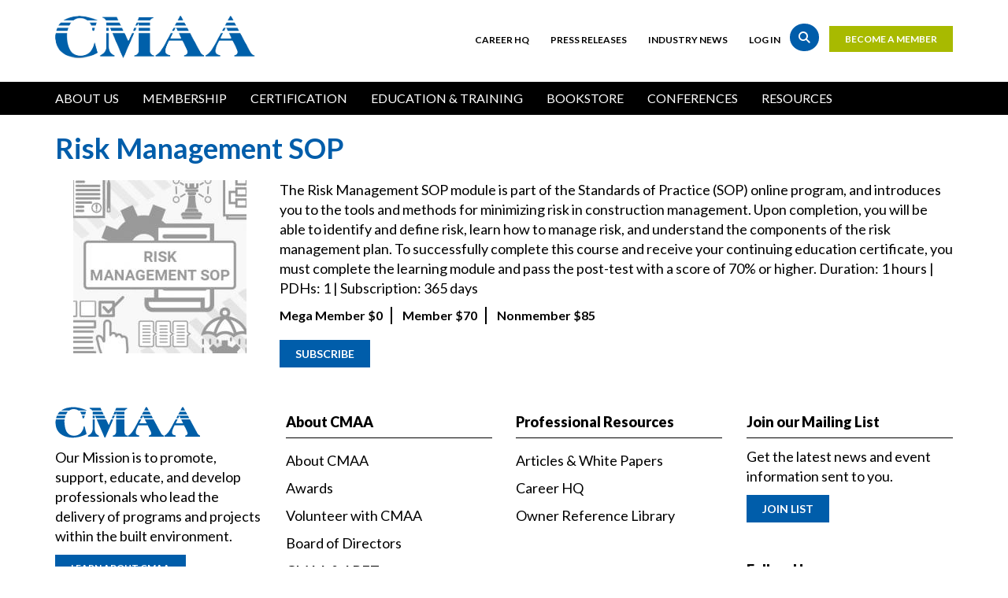

--- FILE ---
content_type: text/html; charset=UTF-8
request_url: https://www.cmaanet.org/elearning/risk-management-sop
body_size: 42887
content:
<!DOCTYPE html>
<html  lang="en" dir="ltr" prefix="content: http://purl.org/rss/1.0/modules/content/  dc: http://purl.org/dc/terms/  foaf: http://xmlns.com/foaf/0.1/  og: http://ogp.me/ns#  rdfs: http://www.w3.org/2000/01/rdf-schema#  schema: http://schema.org/  sioc: http://rdfs.org/sioc/ns#  sioct: http://rdfs.org/sioc/types#  skos: http://www.w3.org/2004/02/skos/core#  xsd: http://www.w3.org/2001/XMLSchema# ">
  <head>
    <meta charset="utf-8" />
<script id="ad-entity-settings" type="application/json">{"responsive":true,"inline":false,"p13n":false}</script>
<meta name="description" content="The Risk Management SOP module is part of the Standards of Practice (SOP) online program, and introduces you to the tools and methods for minimizing risk in construction management." />
<link rel="canonical" href="https://www.cmaanet.org/elearning/risk-management-sop" />
<meta name="google-site-verification" content="aQ22XfxRbliJvBoQQMd54g6f5WRR2ekVbLmXS6a1uLU" />
<meta name="Generator" content="Drupal 9 (https://www.drupal.org)" />
<meta name="MobileOptimized" content="width" />
<meta name="HandheldFriendly" content="true" />
<meta name="viewport" content="width=device-width, initial-scale=1.0" />
<link rel="icon" href="/sites/default/files/favi2.png" type="image/png" />
<script src="/sites/default/files/google_tag/primary/google_tag.script.js?t8z5r4" defer></script>

    <title>Risk Management SOP | Construction Management Association of America</title>
    <link rel="stylesheet" media="all" href="/sites/default/files/css/css_QK89SsGmK9YC1K1UaMheM0LYhHCl7ZPJIxk2gFsIdYw.css" />
<link rel="stylesheet" media="all" href="https://fonts.googleapis.com/css?family=Lato:400,400i,700,700i,900" />
<link rel="stylesheet" media="all" href="/sites/default/files/css/css_xjmoxYOIIHnl_vx6AYbTN2owBaueSdCG0TrBDKcSCp8.css" />
<link rel="stylesheet" media="all" href="//fonts.googleapis.com/css?family=Lato:400,400i,700,900" />

    
  </head>
  <body class="path-node page-node-type-product has-glyphicons">
    <a href="#main-content" class="visually-hidden focusable skip-link">
      Skip to main content
    </a>
    <noscript><iframe src="https://www.googletagmanager.com/ns.html?id=GTM-MVF73P8" height="0" width="0" style="display:none;visibility:hidden"></iframe></noscript>
      <div class="dialog-off-canvas-main-canvas" data-off-canvas-main-canvas>
      <header class="container header">
    <div class="row">
              <div class="header-left col-sm-4 col-lg-3">
            <div class="region region-header-left">
          <a class="logo" href="/" title="Home" rel="home">
      <img src="/themes/custom/cmaa_bootstrap/logo.svg" alt="Home" />
    </a>
  
  </div>

        </div>
                    <div class="header-right col-sm-8 col-lg-9">
            <div class="region region-header-right">
    <nav role="navigation" aria-labelledby="block-topbar-menu" id="block-topbar" class="block-topbar">
            
  <h2 class="visually-hidden block-title" id="block-topbar-menu">Top Bar</h2>
  

        
      <ul block="topbar" class="menu menu--top-bar nav">
                      <li class="first">
                                        <a href="/career-hq" title="Career Headquarters" data-drupal-link-system-path="node/55701">Career HQ</a>
              </li>
                      <li>
                                        <a href="/press-releases" data-drupal-link-system-path="node/13">Press Releases</a>
              </li>
                      <li>
                                        <a href="/industry-news" data-drupal-link-system-path="node/9">Industry News</a>
              </li>
                      <li class="last">
                                        <a href="/saml_login" data-drupal-link-system-path="saml_login">Log in</a>
              </li>
        </ul>
  

  </nav>
<nav role="navigation" aria-labelledby="block-topbarbuttons-menu" id="block-topbarbuttons" class="block-topbarbuttons">
            
  <h2 class="visually-hidden block-title" id="block-topbarbuttons-menu">Top Bar Buttons</h2>
  

        
      <ul block="topbarbuttons" class="menu menu--top-bar-buttons nav">
                      <li class="first">
                                        <a href="/search" class="search icon icon-search" data-drupal-link-system-path="search">Search</a>
              </li>
                      <li class="last">
                                        <a href="/membership/join" class="button secondary" title="Link to the Join Now page">Become a Member</a>
              </li>
        </ul>
  

  </nav>

  </div>

        </div>
          </div>
  </header>

<div class="container mobile-menu">
  <button class="main-menu menu-button col-xs-4" type="button" data-toggle="collapse" data-target="#mainnav" aria-expanded="false" aria-controls="mainnav">
      <span class="icon-bars">
        <span class="icon-bar"></span>
        <span class="icon-bar"></span>
        <span class="icon-bar"></span>
      </span>
    <span class="menu-title">Menu</span>
  </button>
      <div class="col-xs-8">
        <div class="region region-mobile-topbar">
    <nav role="navigation" aria-labelledby="block-mobilequicklinks-menu" id="block-mobilequicklinks" class="block-mobilequicklinks">
            
  <h2 class="visually-hidden block-title" id="block-mobilequicklinks-menu">Mobile Quicklinks</h2>
  

        
      <ul block="mobilequicklinks" class="menu menu--mobile-quicklinks nav">
                      <li class="first">
                                        <a href="/saml_login" data-drupal-link-system-path="saml_login">Login</a>
              </li>
                      <li class="last">
                                        <a href="/search" class="search icon icon-search" data-drupal-link-system-path="search">Search</a>
              </li>
        </ul>
  

  </nav>

  </div>

    </div>
  </div>

<div id="mainnav" class="main-menu collapse navbar-collapse">
  <div class="container">
                              <div class="row" id="navbar" role="banner">
          <div class="hidden-sm-down navbar-header col-sm-12">
              <div class="region region-navigation">
    <nav role="navigation" aria-labelledby="block-mainnavigation-menu" id="block-mainnavigation" class="block-mainnavigation">
            <h2 class="sr-only" id="block-mainnavigation-menu">Main navigation</h2>

      

              <ul block="mainnavigation" class="menu nav navbar-nav dropdown">
                          <li class="expanded dropdown menu-level--0">
        <a href="/about-us" class="dropdown-toggle">
          About Us
          <span class="icon icon-arrow toggle-icon" aria-hidden="true"></span>
        </a>
                                  <ul block="mainnavigation" class="menu dropdown dropdown-menu">
                            <li class="dropdown-submenu menu-level--1">
        <a href="/about-us/what-construction-management" data-drupal-link-system-path="node/16">What is Construction Management?</a>
                  </li>
                      <li class="expanded dropdown-submenu menu-level--1">
        <a href="/awards" class="dropdown-toggle">
          Awards
          <span class="icon icon-arrow toggle-icon" aria-hidden="true"></span>
        </a>
                                  <ul block="mainnavigation" class="menu dropdown dropdown-menu">
                            <li class="dropdown-submenu menu-level--2">
        <a href="/about-us/awards/industry-honors-individual-recognition-awards" data-drupal-link-system-path="node/75059">Industry Honors Individual Awards</a>
                  </li>
                        <li class="dropdown-submenu menu-level--2">
        <a href="/PAA2025" data-drupal-link-system-path="node/75058">Project Achievement Awards</a>
                  </li>
        </ul>
  
            </li>
                        <li class="dropdown-submenu menu-level--1">
        <a href="/volunteerwithCMAA" data-drupal-link-system-path="node/84799">Volunteer with CMAA</a>
                  </li>
                        <li class="dropdown-submenu menu-level--1">
        <a href="/about-us/core" data-drupal-link-system-path="node/85571">CORE</a>
                  </li>
                        <li class="dropdown-submenu menu-level--1">
        <a href="/about-us/code-professional-conduct" data-drupal-link-system-path="node/32516">Code of Professional Conduct</a>
                  </li>
                        <li class="dropdown-submenu menu-level--1">
        <a href="/about-us/statement-values" data-drupal-link-system-path="node/82982">Statement of Values</a>
                  </li>
                        <li class="dropdown-submenu menu-level--1">
        <a href="/about-us/cmaa-and-abet" data-drupal-link-system-path="node/55750">CMAA and ABET</a>
                  </li>
                        <li class="dropdown-submenu menu-level--1">
        <a href="/about-us/board-directors" data-drupal-link-system-path="node/37232">Board of Directors</a>
                  </li>
                        <li class="dropdown-submenu menu-level--1">
        <a href="/about-us/college-fellows" data-drupal-link-system-path="node/162082">College of Fellows</a>
                  </li>
                        <li class="dropdown-submenu menu-level--1">
        <a href="/foundation" data-drupal-link-system-path="node/21191">Foundation</a>
                  </li>
                        <li class="dropdown-submenu menu-level--1">
        <a href="/about-us/staff" data-drupal-link-system-path="node/37229">Staff</a>
                  </li>
        </ul>
  
            </li>
                      <li class="expanded dropdown menu-level--0">
        <a href="/membership" class="dropdown-toggle">
          Membership
          <span class="icon icon-arrow toggle-icon" aria-hidden="true"></span>
        </a>
                                  <ul block="mainnavigation" class="menu dropdown dropdown-menu">
                            <li class="dropdown-submenu menu-level--1">
        <a href="/join" data-drupal-link-system-path="node/55674">Join Now</a>
                  </li>
                        <li class="dropdown-submenu menu-level--1">
        <a href="/membership/membership" data-drupal-link-system-path="node/4">Why Join?</a>
                  </li>
                        <li class="dropdown-submenu menu-level--1">
        <a href="/membership/benefits" data-drupal-link-system-path="node/55669">Benefits</a>
                  </li>
                        <li class="dropdown-submenu menu-level--1">
        <a href="/membership/individual" data-drupal-link-system-path="node/55668">Individual Membership</a>
                  </li>
                        <li class="dropdown-submenu menu-level--1">
        <a href="/membership/organizational" data-drupal-link-system-path="node/55672">Organizational Membership</a>
                  </li>
                      <li class="expanded dropdown-submenu menu-level--1">
        <a href="/membership/mega-members" class="dropdown-toggle">
          Mega Members
          <span class="icon icon-arrow toggle-icon" aria-hidden="true"></span>
        </a>
                                  <ul block="mainnavigation" class="menu dropdown dropdown-menu">
                            <li class="dropdown-submenu menu-level--2">
        <a href="/membership/mega-members/mega-member-points-contact" data-drupal-link-system-path="node/167677">Points of Contact</a>
                  </li>
        </ul>
  
            </li>
                        <li class="dropdown-submenu menu-level--1">
        <a href="/membership/chapters" data-drupal-link-system-path="node/55675">Chapters</a>
                  </li>
        </ul>
  
            </li>
                      <li class="expanded dropdown menu-level--0">
        <a href="/certification" class="dropdown-toggle">
          Certification
          <span class="icon icon-arrow toggle-icon" aria-hidden="true"></span>
        </a>
                                  <ul block="mainnavigation" class="menu dropdown dropdown-menu">
                          <li class="expanded dropdown-submenu menu-level--1">
        <a href="/certification/ccm" class="dropdown-toggle">
          Certified Construction Manager
          <span class="icon icon-arrow toggle-icon" aria-hidden="true"></span>
        </a>
                                  <ul block="mainnavigation" class="menu dropdown dropdown-menu">
                            <li class="dropdown-submenu menu-level--2">
        <a href="/certification/certified-construction-manager/ccm-directory" data-drupal-link-system-path="node/55689">Directory</a>
                  </li>
                        <li class="dropdown-submenu menu-level--2">
        <a href="/certification/certified-construction-manager/becoming-ccm" data-drupal-link-system-path="node/55671">Becoming a CCM</a>
                  </li>
                        <li class="dropdown-submenu menu-level--2">
        <a href="https://cmaa.my.site.com/portal/s/">Apply Now</a>
                  </li>
        </ul>
  
            </li>
                      <li class="expanded dropdown-submenu menu-level--1">
        <a href="/certification/certified-associate-construction-manager" class="dropdown-toggle">
          Certified Associate Construction Manager
          <span class="icon icon-arrow toggle-icon" aria-hidden="true"></span>
        </a>
                                  <ul block="mainnavigation" class="menu dropdown dropdown-menu">
                            <li class="dropdown-submenu menu-level--2">
        <a href="/certification/certified-associate-construction-manager/becoming-cacm" data-drupal-link-system-path="node/152096">Becoming a CACM</a>
                  </li>
                        <li class="dropdown-submenu menu-level--2">
        <a href="https://cmaa.my.site.com/portal/s/" title="Apply Now">Apply Now</a>
                  </li>
        </ul>
  
            </li>
                      <li class="expanded dropdown-submenu menu-level--1">
        <a href="/CMIT" class="dropdown-toggle">
          Construction Manager-in-Training Program
          <span class="icon icon-arrow toggle-icon" aria-hidden="true"></span>
        </a>
                                  <ul block="mainnavigation" class="menu dropdown dropdown-menu">
                            <li class="dropdown-submenu menu-level--2">
        <a href="/certification/construction-manager-training-program/construction-manager-training" data-drupal-link-system-path="node/82813">Construction Manager-in-Training</a>
                  </li>
                        <li class="dropdown-submenu menu-level--2">
        <a href="/certification/construction-manager-training-program/construction-manager-training-level-2" data-drupal-link-system-path="node/82814">Construction Manager-in-Training Level 2</a>
                  </li>
                        <li class="dropdown-submenu menu-level--2">
        <a href="/certification/construction-manager-training-program/construction-manager-training-level-3" data-drupal-link-system-path="node/85309">Construction Manager-in-Training Level 3</a>
                  </li>
                        <li class="dropdown-submenu menu-level--2">
        <a href="/certification/construction-manager-training-program/construction-manager-training-level-4" data-drupal-link-system-path="node/86623">Construction Manager-in-Training Level 4</a>
                  </li>
                        <li class="dropdown-submenu menu-level--2">
        <a href="/certification/mentor" data-drupal-link-system-path="node/55667">Mentor Program</a>
                  </li>
                        <li class="dropdown-submenu menu-level--2">
        <a href="https://cmaa.my.site.com/portal/s/login/" title="login portal link">Apply Now</a>
                  </li>
        </ul>
  
            </li>
                        <li class="dropdown-submenu menu-level--1">
        <a href="/certification/credentialing-resources" data-drupal-link-system-path="node/55685">Credentialing Resources</a>
                  </li>
                        <li class="dropdown-submenu menu-level--1">
        <a href="/recertification" data-drupal-link-system-path="node/55705">Recertification</a>
                  </li>
        </ul>
  
            </li>
                      <li class="expanded dropdown menu-level--0">
        <a href="/education-training" class="dropdown-toggle">
          Education &amp; Training
          <span class="icon icon-arrow toggle-icon" aria-hidden="true"></span>
        </a>
                                  <ul block="mainnavigation" class="menu dropdown dropdown-menu">
                          <li class="expanded dropdown-submenu menu-level--1">
        <a href="/education-training/courses-training" class="dropdown-toggle">
          Courses &amp; Training
          <span class="icon icon-arrow toggle-icon" aria-hidden="true"></span>
        </a>
                                  <ul block="mainnavigation" class="menu dropdown dropdown-menu">
                            <li class="dropdown-submenu menu-level--2">
        <a href="/education-training/courses-training/construction-management-principles" data-drupal-link-system-path="node/168933">Construction Management Principles</a>
                  </li>
                        <li class="dropdown-submenu menu-level--2">
        <a href="/education-training/courses-training/professional-cm-course" data-drupal-link-system-path="node/168932">Professional CM Course</a>
                  </li>
                        <li class="dropdown-submenu menu-level--2">
        <a href="/education-training/courses-training/ccm-build" data-drupal-link-system-path="node/168931">CCM Build Up</a>
                  </li>
                        <li class="dropdown-submenu menu-level--2">
        <a href="/education-training/courses-training/cm-essentials-courses" data-drupal-link-system-path="node/168959">CM Essentials+ Courses</a>
                  </li>
                        <li class="dropdown-submenu menu-level--2">
        <a href="/education-training/courses-training/train-trainer" data-drupal-link-system-path="node/168958">Train the Trainer</a>
                  </li>
        </ul>
  
            </li>
                        <li class="dropdown-submenu menu-level--1">
        <a href="/education-training/live-webinars" data-drupal-link-system-path="node/73194">Live Webinars</a>
                  </li>
                      <li class="expanded dropdown-submenu menu-level--1">
        <a href="/education-training/elearning" class="dropdown-toggle">
          eLearning
          <span class="icon icon-arrow toggle-icon" aria-hidden="true"></span>
        </a>
                                  <ul block="mainnavigation" class="menu dropdown dropdown-menu">
                            <li class="dropdown-submenu menu-level--2">
        <a href="/education-training/elearning/standards-practice" data-drupal-link-system-path="node/82511">Standards of Practice</a>
                  </li>
                        <li class="dropdown-submenu menu-level--2">
        <a href="/leadership-library" data-drupal-link-system-path="node/59519">Leadership Library</a>
                  </li>
                        <li class="dropdown-submenu menu-level--2">
        <a href="/elearning/online-construction-management-principles" data-drupal-link-system-path="node/162372">Online Construction Management Principles</a>
                  </li>
                        <li class="dropdown-submenu menu-level--2">
        <a href="/elearning/online-professional-cm-course" data-drupal-link-system-path="node/100743">Online Professional CM Course</a>
                  </li>
                        <li class="dropdown-submenu menu-level--2">
        <a href="/education-training/elearning/on-demand-webinars" data-drupal-link-system-path="node/82510">On-Demand Webinars</a>
                  </li>
                        <li class="dropdown-submenu menu-level--2">
        <a href="/education-training/elearning/on-demand-conference-sessions" data-drupal-link-system-path="node/82509">On-Demand Conference Sessions</a>
                  </li>
                        <li class="dropdown-submenu menu-level--2">
        <a href="/education-training/elearning/exam-prep-tools" data-drupal-link-system-path="node/82508">Exam Prep Tools</a>
                  </li>
                        <li class="dropdown-submenu menu-level--2">
        <a href="/education-training/elearning/virtual-tech-tours" data-drupal-link-system-path="node/86453">Virtual Tech Tours</a>
                  </li>
        </ul>
  
            </li>
                        <li class="dropdown-submenu menu-level--1">
        <a href="/conferences/calendar" data-drupal-link-system-path="conferences/calendar">Calendar</a>
                  </li>
                        <li class="dropdown-submenu menu-level--1">
        <a href="/education-training/emerging-leaders-program-elp" data-drupal-link-system-path="node/81620">Emerging Leaders Program (ELP)</a>
                  </li>
        </ul>
  
            </li>
                        <li class="menu-level--0">
        <a href="/bookstore" data-drupal-link-system-path="node/26">Bookstore</a>
                  </li>
                      <li class="expanded dropdown menu-level--0">
        <a href="/conferences" class="dropdown-toggle">
          Conferences
          <span class="icon icon-arrow toggle-icon" aria-hidden="true"></span>
        </a>
                                  <ul block="mainnavigation" class="menu dropdown dropdown-menu">
                            <li class="dropdown-submenu menu-level--1">
        <a href="/CMAA2025" data-drupal-link-system-path="node/165825">CMAA2025</a>
                  </li>
                      <li class="expanded dropdown-submenu menu-level--1">
        <a href="/Focus26" class="dropdown-toggle">
          CMAA Focus26
          <span class="icon icon-arrow toggle-icon" aria-hidden="true"></span>
        </a>
                                  <ul block="mainnavigation" class="menu dropdown dropdown-menu">
                            <li class="dropdown-submenu menu-level--2">
        <a href="https://s2.goeshow.com/cmaa/focus/2026/index.cfm" title="CMAA Focus26 and CMAA Future Focus Technology">Full Conference Information</a>
                  </li>
        </ul>
  
            </li>
                        <li class="dropdown-submenu menu-level--1">
        <a href="/conferences/calendar" data-drupal-link-system-path="conferences/calendar">Calendar</a>
                  </li>
        </ul>
  
            </li>
                      <li class="expanded dropdown menu-level--0 pull-left">
        <a href="/resources" class="dropdown-toggle">
          Resources
          <span class="icon icon-arrow toggle-icon" aria-hidden="true"></span>
        </a>
                                  <ul block="mainnavigation" class="menu dropdown dropdown-menu">
                            <li class="dropdown-submenu menu-level--1">
        <a href="/resources/articles-white-papers-0" data-drupal-link-system-path="node/18">Articles &amp; White Papers</a>
                  </li>
                        <li class="dropdown-submenu menu-level--1">
        <a href="https://cmaanet.quorum.us/cmaa_advocacy/" title="CMAA Advocacy Action Center">CMAA Advocacy Action Center</a>
                  </li>
                        <li class="dropdown-submenu menu-level--1">
        <a href="/resources/cmaa-federal-policy-watch" data-drupal-link-system-path="node/166245">CMAA Federal Policy Watch</a>
                  </li>
                        <li class="dropdown-submenu menu-level--1">
        <a href="https://business.landsend.com/store/cmaa-member/" title="CMAA Logo Wear Store">CMAA Logo Wear Store</a>
                  </li>
                        <li class="dropdown-submenu menu-level--1">
        <a href="/podcast" data-drupal-link-system-path="node/94394">Construction Leaders Podcast</a>
                  </li>
                        <li class="dropdown-submenu menu-level--1">
        <a href="https://buildculture.org/" title="Culture of CARE">Culture of CARE</a>
                  </li>
                        <li class="dropdown-submenu menu-level--1">
        <a href="/resources/impact-library" data-drupal-link-system-path="node/73190">Impact Library</a>
                  </li>
                        <li class="dropdown-submenu menu-level--1">
        <a href="/owner-resource-center" data-drupal-link-system-path="node/17">Owner Reference Library</a>
                  </li>
                        <li class="dropdown-submenu menu-level--1">
        <a href="/resources/partnership-sponsorship-digital-advertising-opportunities" data-drupal-link-system-path="node/87063">Sponsorship Opportunities</a>
                  </li>
                        <li class="dropdown-submenu menu-level--1">
        <a href="/resources/testimonials" data-drupal-link-system-path="node/155323">Testimonials</a>
                  </li>
                        <li class="dropdown-submenu menu-level--1">
        <a href="/resources/video-hub" title="videos" data-drupal-link-system-path="node/86659">Video Hub</a>
                  </li>
        </ul>
  
            </li>
        </ul>
  


  </nav>

  </div>

          </div>
          <div class="hidden-md-up navbar-header col-sm-12">
              <div class="region region-mobile-navigation">
    <nav role="navigation" aria-labelledby="block-mobile-mainnavigation-menu" id="block-mobile-mainnavigation" class="block-mobile_mainnavigation">
            <h2 class="sr-only" id="block-mobile-mainnavigation-menu">Main navigation</h2>

      
        <ul block="mobile_mainnavigation" class="menu nav navbar-nav">
                          <li>
        <a href="/about-us" data-drupal-link-system-path="node/3">About Us</a>
                  </li>
                        <li>
        <a href="/membership">Membership</a>
                  </li>
                        <li>
        <a href="/certification" title="Certification" data-drupal-link-system-path="node/25535">Certification</a>
                  </li>
                        <li>
        <a href="/education-training" data-drupal-link-system-path="node/6">Education &amp; Training</a>
                  </li>
                        <li>
        <a href="/bookstore" data-drupal-link-system-path="node/26">Bookstore</a>
                  </li>
                        <li>
        <a href="/conferences" data-drupal-link-system-path="node/25">Conferences</a>
                  </li>
                        <li>
        <a href="/resources" data-drupal-link-system-path="node/55680">Resources</a>
                  </li>
      </ul>
    


  </nav>

  </div>

          </div>
                            </div>
            </div>
</div>


<div class="container breadcrumbs breadcrumbs-standard">
  <div class="row">
    <div class="col-sm-12">
        <div class="region region-breadcrumbs">
      

  </div>

    </div>
  </div>
</div>


  <div role="main" class="main-container container  js-quickedit-main-content">
    <div class="row">
                              <section class="col-sm-12">

                                      <div class="highlighted">  <div class="region region-highlighted">
    <div data-drupal-messages-fallback class="hidden"></div>

  </div>
</div>
                  
                
                          <a id="main-content"></a>
            <div class="region region-content">
        <h1 class="page-header">
<span>Risk Management SOP</span>
</h1>

  <article role="article" about="/elearning/risk-management-sop" class="product is-promoted full clearfix">
  
  <div class="content">
      <div class="column-left">
    
            <div class="field field--name-field-product-image field--type-entity-reference field--label-hidden field--item">  <img src="/sites/default/files/styles/medium/public/2021-02/SOP_Risk%20management_thumbnail%20v1.jpg?itok=nJ2fYT4T" alt="Risk Management SOP" typeof="foaf:Image" class="img-responsive" />


</div>
      
  </div>
  <div class="column-right">
    
            <div class="field field--name-body field--type-text-with-summary field--label-hidden field--item"><p>The Risk Management SOP module is part of the Standards of Practice (SOP) online program, and introduces you to the tools and methods for minimizing risk in construction management. Upon completion, you will be able to identify and define risk, learn how to manage risk, and understand the components of the risk management plan. To successfully complete this course and receive your continuing education certificate, you must complete the learning module and pass the post-test with a score of 70% or higher. Duration: 1 hours | PDHs: 1 | Subscription: 365 days</p>
</div>
      
      <div class="field field--name-field-pricing field--type-entity-reference field--label-hidden field--items">
              <div class="field--item"><div class="pricing_rule">
    <div class="standard-label">Mega Member</div>
        <div class="layout layout--onecol">
    <div  class="layout__region layout__region--content">
      
            <div content="0.00" class="field field--name-field-price field--type-decimal field--label-hidden field--item">$0</div>
      
    </div>
  </div>
</div>
</div>
              <div class="field--item"><div class="pricing_rule">
    <div class="standard-label">Member</div>
        <div class="layout layout--onecol">
    <div  class="layout__region layout__region--content">
      
            <div content="70.00" class="field field--name-field-price field--type-decimal field--label-hidden field--item">$70</div>
      
    </div>
  </div>
</div>
</div>
              <div class="field--item"><div class="pricing_rule">
    <div class="standard-label">Nonmember</div>
        <div class="layout layout--onecol">
    <div  class="layout__region layout__region--content">
      
            <div content="85.00" class="field field--name-field-price field--type-decimal field--label-hidden field--item">$85</div>
      
    </div>
  </div>
</div>
</div>
          </div>
  
            <div class="field field--name-field-book-purchase-link field--type-link field--label-hidden field--item"><a href="https://cmaa.my.site.com/portal/s/store#/store/browse/detail/a0y2L00000FFY6t">Subscribe</a></div>
      
  </div>

  </div>

</article>


  </div>

              </section>

                </div>
  </div>






  <footer role="contentinfo">
    <div class="container">
      <div class="row">
        <div class="footer-top col-sm-12">
            <div class="region region-footer-first">
    <section id="block-footerbranding" class="block-footerbranding block-basic_block block block-block-content block-block-content951c8110-f597-4a03-9225-87139d813dd7 clearfix">
  
    

        <div class="layout layout--onecol">
    <div  class="layout__region layout__region--content">
      
            <div class="field field--name-body field--type-text-with-summary field--label-hidden field--item"><p><img alt="logo" data-entity-type="file" data-entity-uuid="2c16b333-810a-42fa-a2d7-9421209206af" src="/sites/default/files/inline-images/logo.png" width="184" height="41" loading="lazy" /></p>

<p>Our Mission is to promote, support, educate, and develop professionals who lead the delivery of programs and projects within the built environment.</p>

<p><a class="button" data-entity-substitution="canonical" data-entity-type="node" data-entity-uuid="1d71f373-3a48-4948-8f71-5b6949920730" href="/about-us" title="About Us">Learn About CMAA</a></p>

<p><a href="#" onclick="window.open('https://www.sitelock.com/verify.php?site=cmaanet.org','SiteLock','width=600,height=600,left=160,top=170');"><img alt="SiteLock" class="img-responsive" src="//shield.sitelock.com/shield/cmaanet.org" title="SiteLock" /></a></p>
</div>
      
    </div>
  </div>

  </section>


  </div>

            <div class="region region-footer-second">
    <section id="block-aboutcmaa" class="block-aboutcmaa toggler block block-system block-system-menu-blockabout-cmaa clearfix">
  <a href="void(0)">
      <a class="toggle-link" href="javascript:void(0)">
      <h2 class="block-title">About CMAA</h2>
    </a>
    </a>

      
      <ul block="aboutcmaa" class="menu menu--about-cmaa nav">
                      <li class="first">
                                        <a href="/about-us" title="About CMAA" data-drupal-link-system-path="node/3">About CMAA</a>
              </li>
                      <li>
                                        <a href="/awards" data-drupal-link-system-path="node/33">Awards</a>
              </li>
                      <li>
                                        <a href="/volunteerwithCMAA" data-drupal-link-system-path="node/84799">Volunteer with CMAA</a>
              </li>
                      <li>
                                        <a href="/about-us/board-directors" data-drupal-link-system-path="node/37232">Board of Directors</a>
              </li>
                      <li>
                                        <a href="/about-us/cmaa-and-abet" data-drupal-link-system-path="node/55750">CMAA &amp; ABET</a>
              </li>
                      <li>
                                        <a href="/about-us/code-ethics">Code of Ethics</a>
              </li>
                      <li>
                                        <a href="/about-us/staff" title="Who to Contact?" data-drupal-link-system-path="node/37229">Contact CMAA</a>
              </li>
                      <li class="last">
                                        <a href="/privacypolicy" data-drupal-link-system-path="node/59766">Privacy Policy</a>
              </li>
        </ul>
  

  </section>


  </div>

            <div class="region region-footer-third">
    <section id="block-professionalresources" class="block-professionalresources toggler block block-system block-system-menu-blockprofessional-resources clearfix">
  <a href="void(0)">
      <a class="toggle-link" href="javascript:void(0)">
      <h2 class="block-title">Professional Resources</h2>
    </a>
    </a>

      
      <ul block="professionalresources" class="menu menu--professional-resources nav">
                      <li class="first">
                                        <a href="https://www.cmaanet.org/articles-white-papers">Articles &amp; White Papers</a>
              </li>
                      <li>
                                        <a href="/career-hq" title="Career Headquarters" data-drupal-link-system-path="node/55701">Career HQ</a>
              </li>
                      <li class="last">
                                        <a href="/owner-resource-center" data-drupal-link-system-path="node/17">Owner Reference Library</a>
              </li>
        </ul>
  

  </section>


  </div>

            <div class="region region-footer-fourth">
    <section id="block-joinourmailinglist" class="block-joinourmailinglist toggler block-basic_block block block-block-content block-block-content464e3ffc-85dd-4c71-be2d-31f9dc11c370 clearfix">
  <a href="void(0)">
      <a class="toggle-link" href="javascript:void(0)">
      <h2 class="block-title">Join our Mailing List</h2>
    </a>
    </a>

        <div class="layout layout--onecol">
    <div  class="layout__region layout__region--content">
      
            <div class="field field--name-body field--type-text-with-summary field--label-hidden field--item"><p>Get the latest news and event information sent to you.</p>

<p><a class="button" href="https://cmaa.my.site.com/portal/s/login/" rel=" noopener" target="_blank" title="CMAA Login Link">Join List</a></p>
</div>
      
    </div>
  </div>

  </section>

<section id="block-socialmedia" class="block-socialmedia block-basic_block block block-block-content block-block-contentf65f105d-b410-4ded-b1e7-810c59522243 clearfix">
  
      <h2 class="block-title">Follow Us</h2>
    

        <div class="layout layout--onecol">
    <div  class="layout__region layout__region--content">
      
            <div class="field field--name-body field--type-text-with-summary field--label-hidden field--item"><ul class="social-links menu nav">
	<li><a href="https://www.facebook.com/CMAAHQ/" target="_blank"><span class="icon icon-facebook">‌‌</span></a></li>
	<li><a href="https://twitter.com/CMAA_HQ" target="_blank"><span class="icon icon-twitter">‌‌</span></a></li>
	<li><a href="https://www.linkedin.com/company/cmaa/" target="_blank"><span class="icon icon-linkedin">‌‌</span></a></li>
	<li><a href="https://www.youtube.com/user/jjmckeon/videos" target="_blank"><span class="icon icon-youtube">‌‌</span></a></li>
</ul>
</div>
      
    </div>
  </div>

  </section>


  </div>

        </div>
      </div>
    </div>
    <div class="container-fluid footer-bottom">
      <div class="container">
        <div class="row">
          <div class="col-sm-6">
            &copy; 2026 CMAA. All rights reserved.
          </div>
          <div class="col-sm-6">
              <div class="region region-footer-bottom">
    <section id="block-footeraddress" class="block-footeraddress block-basic_block block block-block-content block-block-contentd5db265c-573a-4cdc-9e88-5b0aadc31210 clearfix">
  
    

        <div class="layout layout--onecol">
    <div  class="layout__region layout__region--content">
      
            <div class="field field--name-body field--type-text-with-summary field--label-hidden field--item"> </div>
      
    </div>
  </div>

  </section>


  </div>

          </div>
        </div>
      </div>
    </div>
  </footer>

<script>

  window.intercomSettings = {

    api_base: "https://api-iam.intercom.io",

    app_id: "uwexn79b",

  };

</script>

<script>

  // We pre-filled your app ID in the widget URL: 'https://widget.intercom.io/widget/uwexn79b'

  (function(){var w=window;var ic=w.Intercom;if(typeof ic==="function"){ic('reattach_activator');ic('update',w.intercomSettings);}else{var d=document;var i=function(){i.c(arguments);};i.q=[];i.c=function(args){i.q.push(args);};w.Intercom=i;var l=function(){var s=d.createElement('script');s.type='text/javascript';s.async=true;s.src='https://widget.intercom.io/widget/uwexn79b';var x=d.getElementsByTagName('script')[0];x.parentNode.insertBefore(s,x);};if(document.readyState==='complete'){l();}else if(w.attachEvent){w.attachEvent('onload',l);}else{w.addEventListener('load',l,false);}}})();

</script>

  </div>

    
    <script type="application/json" data-drupal-selector="drupal-settings-json">{"path":{"baseUrl":"\/","scriptPath":null,"pathPrefix":"","currentPath":"node\/85204","currentPathIsAdmin":false,"isFront":false,"currentLanguage":"en"},"pluralDelimiter":"\u0003","suppressDeprecationErrors":true,"theme_breakpoints":"[{\u0022name\u0022:\u0022xsmall\u0022,\u0022mediaQuery\u0022:\u0022\u0022,\u0022multipliers\u0022:[\u00221x\u0022]},{\u0022name\u0022:\u0022small\u0022,\u0022mediaQuery\u0022:\u0022all and (min-width: 375px) and (max-width: 639px)\u0022,\u0022multipliers\u0022:[\u00221x\u0022]},{\u0022name\u0022:\u0022medium\u0022,\u0022mediaQuery\u0022:\u0022all and (min-width: 640px) and (max-width: 1023px)\u0022,\u0022multipliers\u0022:[\u00221x\u0022]},{\u0022name\u0022:\u0022large\u0022,\u0022mediaQuery\u0022:\u0022all and (min-width: 1024px) and (max-width: 1199px)\u0022,\u0022multipliers\u0022:[\u00221x\u0022]},{\u0022name\u0022:\u0022xlarge\u0022,\u0022mediaQuery\u0022:\u0022all and (min-width: 1200px)\u0022,\u0022multipliers\u0022:[\u00221x\u0022]},{\u0022name\u0022:\u0022xxlarge\u0022,\u0022mediaQuery\u0022:\u0022all and (min-width: 1650px)\u0022,\u0022multipliers\u0022:[\u00221x\u0022]}]","bootstrap":{"forms_has_error_value_toggle":1,"modal_animation":1,"modal_backdrop":"true","modal_focus_input":1,"modal_keyboard":1,"modal_select_text":1,"modal_show":1,"modal_size":"","popover_enabled":1,"popover_animation":1,"popover_auto_close":1,"popover_container":"body","popover_content":"","popover_delay":"0","popover_html":0,"popover_placement":"right","popover_selector":"","popover_title":"","popover_trigger":"click","tooltip_enabled":1,"tooltip_animation":1,"tooltip_container":"body","tooltip_delay":"0","tooltip_html":0,"tooltip_placement":"auto left","tooltip_selector":"","tooltip_trigger":"hover"},"statistics":{"data":{"nid":"85204"},"url":"\/core\/modules\/statistics\/statistics.php"},"user":{"uid":0,"permissionsHash":"40f7221545bd470e4aee06dd25895a5303b6e5320404da5e934c72af0fbacc51"}}</script>
<script src="/core/assets/vendor/jquery/jquery.min.js?v=3.6.3"></script>
<script src="/core/assets/vendor/underscore/underscore-min.js?v=1.13.6"></script>
<script src="/core/misc/drupalSettingsLoader.js?v=9.5.9"></script>
<script src="/core/misc/drupal.js?v=9.5.9"></script>
<script src="/core/misc/drupal.init.js?v=9.5.9"></script>
<script src="/themes/contrib/bootstrap/js/drupal.bootstrap.js?t8z5r4"></script>
<script src="/themes/contrib/bootstrap/js/attributes.js?t8z5r4"></script>
<script src="/themes/contrib/bootstrap/js/theme.js?t8z5r4"></script>
<script src="/themes/custom/cmaa_bootstrap/dist/js/footer_toggle.js?t8z5r4"></script>
<script src="/themes/custom/cmaa_bootstrap/dist/js/main_navigation.js?t8z5r4"></script>
<script src="/themes/custom/cmaa_bootstrap/bootstrap/assets/javascripts/bootstrap/affix.js?t8z5r4"></script>
<script src="/themes/custom/cmaa_bootstrap/bootstrap/assets/javascripts/bootstrap/alert.js?t8z5r4"></script>
<script src="/themes/custom/cmaa_bootstrap/bootstrap/assets/javascripts/bootstrap/button.js?t8z5r4"></script>
<script src="/themes/custom/cmaa_bootstrap/bootstrap/assets/javascripts/bootstrap/carousel.js?t8z5r4"></script>
<script src="/themes/custom/cmaa_bootstrap/bootstrap/assets/javascripts/bootstrap/collapse.js?t8z5r4"></script>
<script src="/themes/custom/cmaa_bootstrap/bootstrap/assets/javascripts/bootstrap/dropdown.js?t8z5r4"></script>
<script src="/themes/custom/cmaa_bootstrap/bootstrap/assets/javascripts/bootstrap/modal.js?t8z5r4"></script>
<script src="/themes/custom/cmaa_bootstrap/bootstrap/assets/javascripts/bootstrap/tooltip.js?t8z5r4"></script>
<script src="/themes/custom/cmaa_bootstrap/bootstrap/assets/javascripts/bootstrap/popover.js?t8z5r4"></script>
<script src="/themes/custom/cmaa_bootstrap/bootstrap/assets/javascripts/bootstrap/scrollspy.js?t8z5r4"></script>
<script src="/themes/custom/cmaa_bootstrap/bootstrap/assets/javascripts/bootstrap/tab.js?t8z5r4"></script>
<script src="/themes/custom/cmaa_bootstrap/bootstrap/assets/javascripts/bootstrap/transition.js?t8z5r4"></script>
<script src="/modules/contrib/theme_breakpoints_js/js/breakpointsLoader.js?t8z5r4"></script>
<script src="/themes/contrib/bootstrap/js/popover.js?t8z5r4"></script>
<script src="/themes/contrib/bootstrap/js/tooltip.js?t8z5r4"></script>
<script src="/core/modules/statistics/statistics.js?v=9.5.9"></script>

  </body>
</html>


--- FILE ---
content_type: text/css
request_url: https://www.cmaanet.org/sites/default/files/css/css_xjmoxYOIIHnl_vx6AYbTN2owBaueSdCG0TrBDKcSCp8.css
body_size: 33530
content:
.label,sub,sup{vertical-align:baseline}hr,img{border:0}body,figure{margin:0}.btn-group>.btn-group,.btn-toolbar .btn,.btn-toolbar .btn-group,.btn-toolbar .input-group,.col-xs-1,.col-xs-10,.col-xs-11,.col-xs-12,.col-xs-2,.col-xs-3,.col-xs-4,.col-xs-5,.col-xs-6,.col-xs-7,.col-xs-8,.col-xs-9,.dropdown-menu{float:left}.img-responsive,.img-thumbnail,.table,label{max-width:100%}.navbar-fixed-bottom .navbar-collapse,.navbar-fixed-top .navbar-collapse,.pre-scrollable{max-height:340px}html{font-family:sans-serif;-ms-text-size-adjust:100%;-webkit-text-size-adjust:100%}article,aside,details,figcaption,figure,footer,header,hgroup,main,menu,nav,section,summary{display:block}audio,canvas,progress,video{display:inline-block;vertical-align:baseline}audio:not([controls]){display:none;height:0}[hidden],template{display:none}a{background-color:transparent}a:active,a:hover{outline:0}b,optgroup,strong{font-weight:700}dfn{font-style:italic}h1{margin:.67em 0}mark{background:#ff0;color:#000}sub,sup{font-size:75%;line-height:0;position:relative}sup{top:-.5em}sub{bottom:-.25em}img{vertical-align:middle}svg:not(:root){overflow:hidden}hr{box-sizing:content-box;height:0}pre,textarea{overflow:auto}code,kbd,pre,samp{font-size:1em}button,input,optgroup,select,textarea{color:inherit;font:inherit;margin:0}.glyphicon,.popover,.tooltip,address{font-style:normal}button{overflow:visible}button,select{text-transform:none}button,html input[type=button],input[type=reset],input[type=submit]{-webkit-appearance:button;cursor:pointer}button[disabled],html input[disabled]{cursor:default}button::-moz-focus-inner,input::-moz-focus-inner{border:0;padding:0}input[type=checkbox],input[type=radio]{box-sizing:border-box;padding:0}input[type=number]::-webkit-inner-spin-button,input[type=number]::-webkit-outer-spin-button{height:auto}input[type=search]::-webkit-search-cancel-button,input[type=search]::-webkit-search-decoration{-webkit-appearance:none}table{border-collapse:collapse;border-spacing:0}td,th{padding:0}@media print{blockquote,img,pre,tr{page-break-inside:avoid}*,:after,:before{background:0 0!important;color:#000!important;box-shadow:none!important;text-shadow:none!important}a,a:visited{text-decoration:underline}a[href]:after{content:" (" attr(href) ")"}abbr[title]:after{content:" (" attr(title) ")"}a[href^="#"]:after,a[href^="javascript:"]:after{content:""}blockquote,pre{border:1px solid #999}thead{display:table-header-group}img{max-width:100%!important}h2,h3,p{orphans:3;widows:3}h2,h3{page-break-after:avoid}.navbar{display:none}.btn>.caret,.dropup>.btn>.caret{border-top-color:#000!important}.label{border:1px solid #000}.table{border-collapse:collapse!important}.table td,.table th{background-color:#fff!important}.table-bordered td,.table-bordered th{border:1px solid #ddd!important}}.btn,.btn-danger.active,.btn-danger:active,.btn-default.active,.btn-default:active,.btn-info.active,.btn-info:active,.btn-primary.active,.btn-primary:active,.btn-warning.active,.btn-warning:active,.btn.active,.btn:active,.dropdown-menu>.disabled>a:focus,.dropdown-menu>.disabled>a:hover,.form-control,.navbar-toggle,.open>.btn-danger.dropdown-toggle,.open>.btn-default.dropdown-toggle,.open>.btn-info.dropdown-toggle,.open>.btn-primary.dropdown-toggle,.open>.btn-warning.dropdown-toggle{background-image:none}.img-thumbnail,body{background-color:#fff}@font-face{font-family:'Glyphicons Halflings';src:url(/themes/custom/cmaa_bootstrap/bootstrap/assets/fonts/bootstrap/glyphicons-halflings-regular.eot);src:url(/themes/custom/cmaa_bootstrap/bootstrap/assets/fonts/bootstrap/glyphicons-halflings-regular.eot#iefix) format("embedded-opentype"),url(/themes/custom/cmaa_bootstrap/bootstrap/assets/fonts/bootstrap/glyphicons-halflings-regular.woff2) format("woff2"),url(/themes/custom/cmaa_bootstrap/bootstrap/assets/fonts/bootstrap/glyphicons-halflings-regular.woff) format("woff"),url(/themes/custom/cmaa_bootstrap/bootstrap/assets/fonts/bootstrap/glyphicons-halflings-regular.ttf) format("truetype"),url(/themes/custom/cmaa_bootstrap/bootstrap/assets/fonts/bootstrap/glyphicons-halflings-regular.svg#glyphicons_halflingsregular) format("svg")}.glyphicon{position:relative;top:1px;display:inline-block;font-family:'Glyphicons Halflings';font-weight:400;line-height:1;-webkit-font-smoothing:antialiased;-moz-osx-font-smoothing:grayscale}.glyphicon-asterisk:before{content:"\002a"}.glyphicon-plus:before{content:"\002b"}.glyphicon-eur:before,.glyphicon-euro:before{content:"\20ac"}.glyphicon-minus:before{content:"\2212"}.glyphicon-cloud:before{content:"\2601"}.glyphicon-envelope:before{content:"\2709"}.glyphicon-pencil:before{content:"\270f"}.glyphicon-glass:before{content:"\e001"}.glyphicon-music:before{content:"\e002"}.glyphicon-heart:before{content:"\e005"}.glyphicon-star:before{content:"\e006"}.glyphicon-star-empty:before{content:"\e007"}.glyphicon-user:before{content:"\e008"}.glyphicon-film:before{content:"\e009"}.glyphicon-th-large:before{content:"\e010"}.glyphicon-th:before{content:"\e011"}.glyphicon-th-list:before{content:"\e012"}.glyphicon-ok:before{content:"\e013"}.glyphicon-remove:before{content:"\e014"}.glyphicon-zoom-in:before{content:"\e015"}.glyphicon-zoom-out:before{content:"\e016"}.glyphicon-off:before{content:"\e017"}.glyphicon-signal:before{content:"\e018"}.glyphicon-cog:before{content:"\e019"}.glyphicon-trash:before{content:"\e020"}.glyphicon-home:before{content:"\e021"}.glyphicon-file:before{content:"\e022"}.glyphicon-time:before{content:"\e023"}.glyphicon-road:before{content:"\e024"}.glyphicon-download-alt:before{content:"\e025"}.glyphicon-download:before{content:"\e026"}.glyphicon-upload:before{content:"\e027"}.glyphicon-inbox:before{content:"\e028"}.glyphicon-play-circle:before{content:"\e029"}.glyphicon-repeat:before{content:"\e030"}.glyphicon-refresh:before{content:"\e031"}.glyphicon-list-alt:before{content:"\e032"}.glyphicon-lock:before{content:"\e033"}.glyphicon-flag:before{content:"\e034"}.glyphicon-headphones:before{content:"\e035"}.glyphicon-volume-off:before{content:"\e036"}.glyphicon-volume-down:before{content:"\e037"}.glyphicon-volume-up:before{content:"\e038"}.glyphicon-qrcode:before{content:"\e039"}.glyphicon-barcode:before{content:"\e040"}.glyphicon-tag:before{content:"\e041"}.glyphicon-tags:before{content:"\e042"}.glyphicon-book:before{content:"\e043"}.glyphicon-bookmark:before{content:"\e044"}.glyphicon-print:before{content:"\e045"}.glyphicon-camera:before{content:"\e046"}.glyphicon-font:before{content:"\e047"}.glyphicon-bold:before{content:"\e048"}.glyphicon-italic:before{content:"\e049"}.glyphicon-text-height:before{content:"\e050"}.glyphicon-text-width:before{content:"\e051"}.glyphicon-align-left:before{content:"\e052"}.glyphicon-align-center:before{content:"\e053"}.glyphicon-align-right:before{content:"\e054"}.glyphicon-align-justify:before{content:"\e055"}.glyphicon-list:before{content:"\e056"}.glyphicon-indent-left:before{content:"\e057"}.glyphicon-indent-right:before{content:"\e058"}.glyphicon-facetime-video:before{content:"\e059"}.glyphicon-picture:before{content:"\e060"}.glyphicon-map-marker:before{content:"\e062"}.glyphicon-adjust:before{content:"\e063"}.glyphicon-tint:before{content:"\e064"}.glyphicon-edit:before{content:"\e065"}.glyphicon-share:before{content:"\e066"}.glyphicon-check:before{content:"\e067"}.glyphicon-move:before{content:"\e068"}.glyphicon-step-backward:before{content:"\e069"}.glyphicon-fast-backward:before{content:"\e070"}.glyphicon-backward:before{content:"\e071"}.glyphicon-play:before{content:"\e072"}.glyphicon-pause:before{content:"\e073"}.glyphicon-stop:before{content:"\e074"}.glyphicon-forward:before{content:"\e075"}.glyphicon-fast-forward:before{content:"\e076"}.glyphicon-step-forward:before{content:"\e077"}.glyphicon-eject:before{content:"\e078"}.glyphicon-chevron-left:before{content:"\e079"}.glyphicon-chevron-right:before{content:"\e080"}.glyphicon-plus-sign:before{content:"\e081"}.glyphicon-minus-sign:before{content:"\e082"}.glyphicon-remove-sign:before{content:"\e083"}.glyphicon-ok-sign:before{content:"\e084"}.glyphicon-question-sign:before{content:"\e085"}.glyphicon-info-sign:before{content:"\e086"}.glyphicon-screenshot:before{content:"\e087"}.glyphicon-remove-circle:before{content:"\e088"}.glyphicon-ok-circle:before{content:"\e089"}.glyphicon-ban-circle:before{content:"\e090"}.glyphicon-arrow-left:before{content:"\e091"}.glyphicon-arrow-right:before{content:"\e092"}.glyphicon-arrow-up:before{content:"\e093"}.glyphicon-arrow-down:before{content:"\e094"}.glyphicon-share-alt:before{content:"\e095"}.glyphicon-resize-full:before{content:"\e096"}.glyphicon-resize-small:before{content:"\e097"}.glyphicon-exclamation-sign:before{content:"\e101"}.glyphicon-gift:before{content:"\e102"}.glyphicon-leaf:before{content:"\e103"}.glyphicon-fire:before{content:"\e104"}.glyphicon-eye-open:before{content:"\e105"}.glyphicon-eye-close:before{content:"\e106"}.glyphicon-warning-sign:before{content:"\e107"}.glyphicon-plane:before{content:"\e108"}.glyphicon-calendar:before{content:"\e109"}.glyphicon-random:before{content:"\e110"}.glyphicon-comment:before{content:"\e111"}.glyphicon-magnet:before{content:"\e112"}.glyphicon-chevron-up:before{content:"\e113"}.glyphicon-chevron-down:before{content:"\e114"}.glyphicon-retweet:before{content:"\e115"}.glyphicon-shopping-cart:before{content:"\e116"}.glyphicon-folder-close:before{content:"\e117"}.glyphicon-folder-open:before{content:"\e118"}.glyphicon-resize-vertical:before{content:"\e119"}.glyphicon-resize-horizontal:before{content:"\e120"}.glyphicon-hdd:before{content:"\e121"}.glyphicon-bullhorn:before{content:"\e122"}.glyphicon-bell:before{content:"\e123"}.glyphicon-certificate:before{content:"\e124"}.glyphicon-thumbs-up:before{content:"\e125"}.glyphicon-thumbs-down:before{content:"\e126"}.glyphicon-hand-right:before{content:"\e127"}.glyphicon-hand-left:before{content:"\e128"}.glyphicon-hand-up:before{content:"\e129"}.glyphicon-hand-down:before{content:"\e130"}.glyphicon-circle-arrow-right:before{content:"\e131"}.glyphicon-circle-arrow-left:before{content:"\e132"}.glyphicon-circle-arrow-up:before{content:"\e133"}.glyphicon-circle-arrow-down:before{content:"\e134"}.glyphicon-globe:before{content:"\e135"}.glyphicon-wrench:before{content:"\e136"}.glyphicon-tasks:before{content:"\e137"}.glyphicon-filter:before{content:"\e138"}.glyphicon-briefcase:before{content:"\e139"}.glyphicon-fullscreen:before{content:"\e140"}.glyphicon-dashboard:before{content:"\e141"}.glyphicon-paperclip:before{content:"\e142"}.glyphicon-heart-empty:before{content:"\e143"}.glyphicon-link:before{content:"\e144"}.glyphicon-phone:before{content:"\e145"}.glyphicon-pushpin:before{content:"\e146"}.glyphicon-usd:before{content:"\e148"}.glyphicon-gbp:before{content:"\e149"}.glyphicon-sort:before{content:"\e150"}.glyphicon-sort-by-alphabet:before{content:"\e151"}.glyphicon-sort-by-alphabet-alt:before{content:"\e152"}.glyphicon-sort-by-order:before{content:"\e153"}.glyphicon-sort-by-order-alt:before{content:"\e154"}.glyphicon-sort-by-attributes:before{content:"\e155"}.glyphicon-sort-by-attributes-alt:before{content:"\e156"}.glyphicon-unchecked:before{content:"\e157"}.glyphicon-expand:before{content:"\e158"}.glyphicon-collapse-down:before{content:"\e159"}.glyphicon-collapse-up:before{content:"\e160"}.glyphicon-log-in:before{content:"\e161"}.glyphicon-flash:before{content:"\e162"}.glyphicon-log-out:before{content:"\e163"}.glyphicon-new-window:before{content:"\e164"}.glyphicon-record:before{content:"\e165"}.glyphicon-save:before{content:"\e166"}.glyphicon-open:before{content:"\e167"}.glyphicon-saved:before{content:"\e168"}.glyphicon-import:before{content:"\e169"}.glyphicon-export:before{content:"\e170"}.glyphicon-send:before{content:"\e171"}.glyphicon-floppy-disk:before{content:"\e172"}.glyphicon-floppy-saved:before{content:"\e173"}.glyphicon-floppy-remove:before{content:"\e174"}.glyphicon-floppy-save:before{content:"\e175"}.glyphicon-floppy-open:before{content:"\e176"}.glyphicon-credit-card:before{content:"\e177"}.glyphicon-transfer:before{content:"\e178"}.glyphicon-cutlery:before{content:"\e179"}.glyphicon-header:before{content:"\e180"}.glyphicon-compressed:before{content:"\e181"}.glyphicon-earphone:before{content:"\e182"}.glyphicon-phone-alt:before{content:"\e183"}.glyphicon-tower:before{content:"\e184"}.glyphicon-stats:before{content:"\e185"}.glyphicon-sd-video:before{content:"\e186"}.glyphicon-hd-video:before{content:"\e187"}.glyphicon-subtitles:before{content:"\e188"}.glyphicon-sound-stereo:before{content:"\e189"}.glyphicon-sound-dolby:before{content:"\e190"}.glyphicon-sound-5-1:before{content:"\e191"}.glyphicon-sound-6-1:before{content:"\e192"}.glyphicon-sound-7-1:before{content:"\e193"}.glyphicon-copyright-mark:before{content:"\e194"}.glyphicon-registration-mark:before{content:"\e195"}.glyphicon-cloud-download:before{content:"\e197"}.glyphicon-cloud-upload:before{content:"\e198"}.glyphicon-tree-conifer:before{content:"\e199"}.glyphicon-tree-deciduous:before{content:"\e200"}.glyphicon-cd:before{content:"\e201"}.glyphicon-save-file:before{content:"\e202"}.glyphicon-open-file:before{content:"\e203"}.glyphicon-level-up:before{content:"\e204"}.glyphicon-copy:before{content:"\e205"}.glyphicon-paste:before{content:"\e206"}.glyphicon-alert:before{content:"\e209"}.glyphicon-equalizer:before{content:"\e210"}.glyphicon-king:before{content:"\e211"}.glyphicon-queen:before{content:"\e212"}.glyphicon-pawn:before{content:"\e213"}.glyphicon-bishop:before{content:"\e214"}.glyphicon-knight:before{content:"\e215"}.glyphicon-baby-formula:before{content:"\e216"}.glyphicon-tent:before{content:"\26fa"}.glyphicon-blackboard:before{content:"\e218"}.glyphicon-bed:before{content:"\e219"}.glyphicon-apple:before{content:"\f8ff"}.glyphicon-erase:before{content:"\e221"}.glyphicon-hourglass:before{content:"\231b"}.glyphicon-lamp:before{content:"\e223"}.glyphicon-duplicate:before{content:"\e224"}.glyphicon-piggy-bank:before{content:"\e225"}.glyphicon-scissors:before{content:"\e226"}.glyphicon-bitcoin:before,.glyphicon-btc:before,.glyphicon-xbt:before{content:"\e227"}.glyphicon-jpy:before,.glyphicon-yen:before{content:"\00a5"}.glyphicon-rub:before,.glyphicon-ruble:before{content:"\20bd"}.glyphicon-scale:before{content:"\e230"}.glyphicon-ice-lolly:before{content:"\e231"}.glyphicon-ice-lolly-tasted:before{content:"\e232"}.glyphicon-education:before{content:"\e233"}.glyphicon-option-horizontal:before{content:"\e234"}.glyphicon-option-vertical:before{content:"\e235"}.glyphicon-menu-hamburger:before{content:"\e236"}.glyphicon-modal-window:before{content:"\e237"}.glyphicon-oil:before{content:"\e238"}.glyphicon-grain:before{content:"\e239"}.glyphicon-sunglasses:before{content:"\e240"}.glyphicon-text-size:before{content:"\e241"}.glyphicon-text-color:before{content:"\e242"}.glyphicon-text-background:before{content:"\e243"}.glyphicon-object-align-top:before{content:"\e244"}.glyphicon-object-align-bottom:before{content:"\e245"}.glyphicon-object-align-horizontal:before{content:"\e246"}.glyphicon-object-align-left:before{content:"\e247"}.glyphicon-object-align-vertical:before{content:"\e248"}.glyphicon-object-align-right:before{content:"\e249"}.glyphicon-triangle-right:before{content:"\e250"}.glyphicon-triangle-left:before{content:"\e251"}.glyphicon-triangle-bottom:before{content:"\e252"}.glyphicon-triangle-top:before{content:"\e253"}.glyphicon-console:before{content:"\e254"}.glyphicon-superscript:before{content:"\e255"}.glyphicon-subscript:before{content:"\e256"}.glyphicon-menu-left:before{content:"\e257"}.glyphicon-menu-right:before{content:"\e258"}.glyphicon-menu-down:before{content:"\e259"}.glyphicon-menu-up:before{content:"\e260"}*,:after,:before{box-sizing:border-box}html{font-size:10px;-webkit-tap-highlight-color:transparent}body{line-height:1.42857}button,input,select,textarea{font-family:inherit;font-size:inherit;line-height:inherit}a{text-decoration:none}a:focus{outline:-webkit-focus-ring-color auto 5px;outline-offset:-2px}.img-responsive{display:block;height:auto}.img-rounded{border-radius:6px}.img-thumbnail{padding:4px;line-height:1.42857;border:1px solid #ddd;border-radius:4px;transition:all .2s ease-in-out;display:inline-block;height:auto}.img-circle{border-radius:50%}hr{margin-top:22px;margin-bottom:22px;border-top:1px solid #eee}.sr-only{position:absolute;width:1px;height:1px;margin:-1px;padding:0;overflow:hidden;clip:rect(0,0,0,0);border:0}select[multiple],select[size],textarea.form-control{height:auto}.sr-only-focusable:active,.sr-only-focusable:focus{position:static;width:auto;height:auto;margin:0;overflow:visible;clip:auto}[role=button]{cursor:pointer}.h1,.h2,.h3,.h4,.h5,.h6,h1,h2,h3,h4,h5,h6{font-family:inherit;font-weight:500;line-height:1.1;color:inherit}.h1 .small,.h1 small,.h2 .small,.h2 small,.h3 .small,.h3 small,.h4 .small,.h4 small,.h5 .small,.h5 small,.h6 .small,.h6 small,h1 .small,h1 small,h2 .small,h2 small,h3 .small,h3 small,h4 .small,h4 small,h5 .small,h5 small,h6 .small,h6 small{font-weight:400;line-height:1;color:#777}.h1,.h2,.h3,h1,h2,h3{margin-top:22px;margin-bottom:11px}.h1 .small,.h1 small,.h2 .small,.h2 small,.h3 .small,.h3 small,h1 .small,h1 small,h2 .small,h2 small,h3 .small,h3 small{font-size:65%}.h4,.h5,.h6,h4,h5,h6{margin-top:11px;margin-bottom:11px}dl,ol,ul{margin-top:0}.lead,address,dl{margin-bottom:22px}.h4 .small,.h4 small,.h5 .small,.h5 small,.h6 .small,.h6 small,h4 .small,h4 small,h5 .small,h5 small,h6 .small,h6 small{font-size:75%}.h1,h1{font-size:41px}.h2,h2{font-size:34px}.h3,h3{font-size:28px}.h4,h4{font-size:20px}.h5,h5{font-size:16px}.h6,h6{font-size:14px}p{margin:0 0 11px}.lead{font-size:18px;font-weight:300;line-height:1.4}blockquote ol:last-child,blockquote p:last-child,blockquote ul:last-child,ol ol,ol ul,ul ol,ul ul{margin-bottom:0}dt,kbd kbd,label{font-weight:700}@media (min-width:768px){.lead{font-size:24px}}.small,small{font-size:87%}.mark,mark{background-color:#fcf8e3;padding:.2em}.list-inline,.list-unstyled{padding-left:0;list-style:none}.text-left{text-align:left}.text-right{text-align:right}.text-center{text-align:center}.text-justify{text-align:justify}.text-nowrap{white-space:nowrap}.text-lowercase{text-transform:lowercase}.initialism,.text-uppercase{text-transform:uppercase}.text-capitalize{text-transform:capitalize}.text-muted{color:#777}.text-primary{color:#337ab7}a.text-primary:focus,a.text-primary:hover{color:#286090}.text-success{color:#3c763d}a.text-success:focus,a.text-success:hover{color:#2b542c}.text-info{color:#31708f}a.text-info:focus,a.text-info:hover{color:#245269}.text-warning{color:#8a6d3b}a.text-warning:focus,a.text-warning:hover{color:#66512c}.text-danger{color:#a94442}a.text-danger:focus,a.text-danger:hover{color:#843534}.bg-primary{color:#fff;background-color:#337ab7}a.bg-primary:focus,a.bg-primary:hover{background-color:#286090}.bg-success{background-color:#dff0d8}a.bg-success:focus,a.bg-success:hover{background-color:#c1e2b3}.bg-info{background-color:#d9edf7}a.bg-info:focus,a.bg-info:hover{background-color:#afd9ee}.bg-warning{background-color:#fcf8e3}a.bg-warning:focus,a.bg-warning:hover{background-color:#f7ecb5}.bg-danger{background-color:#f2dede}a.bg-danger:focus,a.bg-danger:hover{background-color:#e4b9b9}pre code,table{background-color:transparent}.page-header{padding-bottom:10px}ol,ul{margin-bottom:11px}.list-inline{margin-left:-5px}.list-inline>li{display:inline-block;padding-left:5px;padding-right:5px}dd,dt{line-height:1.42857}dd{margin-left:0}.dl-horizontal dd:after,.dl-horizontal dd:before{content:" ";display:table}.dl-horizontal dd:after{clear:both}@media (min-width:768px){.dl-horizontal dt{float:left;width:160px;clear:left;text-align:right;overflow:hidden;text-overflow:ellipsis;white-space:nowrap}.dl-horizontal dd{margin-left:180px}.container{width:750px}}.book-collector.full .field--name-field-books .field--name-field-pricing>.field--item:after,.book-collector.full .field--name-field-books .pricing_rule:after,.btn-group-vertical>.btn-group:after,.btn-toolbar:after,.clearfix:after,.container-fluid:after,.container:after,.dropdown-menu>li>a,.filter-wrapper:after,.form-horizontal .form-group:after,.modal-footer:after,.modal-header:after,.nav:after,.navbar-collapse:after,.navbar:after,.pager:after,.panel-body:after,.product.full .field--name-field-books .field--name-field-pricing>.field--item:after,.product.full .field--name-field-books .pricing_rule:after,.row:after{clear:both}abbr[data-original-title],abbr[title]{cursor:help;border-bottom:1px dotted #777}.initialism{font-size:90%}blockquote{margin:0 0 22px}blockquote .small,blockquote footer,blockquote small{display:block;font-size:80%;line-height:1.42857;color:#777}legend,pre{color:#333}blockquote .small:before,blockquote footer:before,blockquote small:before{content:'\2014 \00A0'}.blockquote-reverse,blockquote.pull-right{padding-right:15px;padding-left:0;border-right:5px solid #eee;border-left:0;text-align:right}code,kbd{padding:2px 4px;font-size:90%}caption,th{text-align:left}.blockquote-reverse .small:before,.blockquote-reverse footer:before,.blockquote-reverse small:before,blockquote.pull-right .small:before,blockquote.pull-right footer:before,blockquote.pull-right small:before{content:''}.blockquote-reverse .small:after,.blockquote-reverse footer:after,.blockquote-reverse small:after,blockquote.pull-right .small:after,blockquote.pull-right footer:after,blockquote.pull-right small:after{content:'\00A0 \2014'}address{line-height:1.42857}code,kbd,pre,samp{font-family:Menlo,Monaco,Consolas,"Courier New",monospace}code{color:#c7254e;background-color:#f9f2f4;border-radius:4px}kbd{color:#fff;background-color:#333;border-radius:3px;box-shadow:inset 0 -1px 0 rgba(0,0,0,.25)}kbd kbd{padding:0;font-size:100%;box-shadow:none}pre{display:block;padding:10.5px;margin:0 0 11px;font-size:15px;line-height:1.42857;word-break:break-all;word-wrap:break-word;background-color:#f5f5f5;border:1px solid #ccc;border-radius:4px}.container-fluid:after,.container-fluid:before,.container:after,.container:before,.row:after,.row:before{display:table;content:" "}.container,.container-fluid{margin-right:auto;margin-left:auto}pre code{padding:0;font-size:inherit;color:inherit;white-space:pre-wrap;border-radius:0}.container,.container-fluid{padding-left:15px;padding-right:15px}.pre-scrollable{overflow-y:scroll}@media (min-width:992px){.container{width:970px}}@media (min-width:1200px){.container{width:1170px}}.row{margin-left:-15px;margin-right:-15px}.col-lg-1,.col-lg-10,.col-lg-11,.col-lg-12,.col-lg-2,.col-lg-3,.col-lg-4,.col-lg-5,.col-lg-6,.col-lg-7,.col-lg-8,.col-lg-9,.col-md-1,.col-md-10,.col-md-11,.col-md-12,.col-md-2,.col-md-3,.col-md-4,.col-md-5,.col-md-6,.col-md-7,.col-md-8,.col-md-9,.col-sm-1,.col-sm-10,.col-sm-11,.col-sm-12,.col-sm-2,.col-sm-3,.col-sm-4,.col-sm-5,.col-sm-6,.col-sm-7,.col-sm-8,.col-sm-9,.col-xs-1,.col-xs-10,.col-xs-11,.col-xs-12,.col-xs-2,.col-xs-3,.col-xs-4,.col-xs-5,.col-xs-6,.col-xs-7,.col-xs-8,.col-xs-9{position:relative;min-height:1px;padding-left:15px;padding-right:15px}.col-xs-1{width:8.33333%}.col-xs-2{width:16.66667%}.col-xs-3{width:25%}.col-xs-4{width:33.33333%}.col-xs-5{width:41.66667%}.col-xs-6{width:50%}.col-xs-7{width:58.33333%}.col-xs-8{width:66.66667%}.col-xs-9{width:75%}.col-xs-10{width:83.33333%}.col-xs-11{width:91.66667%}.col-xs-12{width:100%}.col-xs-pull-0{right:auto}.col-xs-pull-1{right:8.33333%}.col-xs-pull-2{right:16.66667%}.col-xs-pull-3{right:25%}.col-xs-pull-4{right:33.33333%}.col-xs-pull-5{right:41.66667%}.col-xs-pull-6{right:50%}.col-xs-pull-7{right:58.33333%}.col-xs-pull-8{right:66.66667%}.col-xs-pull-9{right:75%}.col-xs-pull-10{right:83.33333%}.col-xs-pull-11{right:91.66667%}.col-xs-pull-12{right:100%}.col-xs-push-0{left:auto}.col-xs-push-1{left:8.33333%}.col-xs-push-2{left:16.66667%}.col-xs-push-3{left:25%}.col-xs-push-4{left:33.33333%}.col-xs-push-5{left:41.66667%}.col-xs-push-6{left:50%}.col-xs-push-7{left:58.33333%}.col-xs-push-8{left:66.66667%}.col-xs-push-9{left:75%}.col-xs-push-10{left:83.33333%}.col-xs-push-11{left:91.66667%}.col-xs-push-12{left:100%}.col-xs-offset-0{margin-left:0}.col-xs-offset-1{margin-left:8.33333%}.col-xs-offset-2{margin-left:16.66667%}.col-xs-offset-3{margin-left:25%}.col-xs-offset-4{margin-left:33.33333%}.col-xs-offset-5{margin-left:41.66667%}.col-xs-offset-6{margin-left:50%}.col-xs-offset-7{margin-left:58.33333%}.col-xs-offset-8{margin-left:66.66667%}.col-xs-offset-9{margin-left:75%}.col-xs-offset-10{margin-left:83.33333%}.col-xs-offset-11{margin-left:91.66667%}.col-xs-offset-12{margin-left:100%}@media (min-width:768px){.col-sm-1,.col-sm-10,.col-sm-11,.col-sm-12,.col-sm-2,.col-sm-3,.col-sm-4,.col-sm-5,.col-sm-6,.col-sm-7,.col-sm-8,.col-sm-9{float:left}.col-sm-1{width:8.33333%}.col-sm-2{width:16.66667%}.col-sm-3{width:25%}.col-sm-4{width:33.33333%}.col-sm-5{width:41.66667%}.col-sm-6{width:50%}.col-sm-7{width:58.33333%}.col-sm-8{width:66.66667%}.col-sm-9{width:75%}.col-sm-10{width:83.33333%}.col-sm-11{width:91.66667%}.col-sm-12{width:100%}.col-sm-pull-0{right:auto}.col-sm-pull-1{right:8.33333%}.col-sm-pull-2{right:16.66667%}.col-sm-pull-3{right:25%}.col-sm-pull-4{right:33.33333%}.col-sm-pull-5{right:41.66667%}.col-sm-pull-6{right:50%}.col-sm-pull-7{right:58.33333%}.col-sm-pull-8{right:66.66667%}.col-sm-pull-9{right:75%}.col-sm-pull-10{right:83.33333%}.col-sm-pull-11{right:91.66667%}.col-sm-pull-12{right:100%}.col-sm-push-0{left:auto}.col-sm-push-1{left:8.33333%}.col-sm-push-2{left:16.66667%}.col-sm-push-3{left:25%}.col-sm-push-4{left:33.33333%}.col-sm-push-5{left:41.66667%}.col-sm-push-6{left:50%}.col-sm-push-7{left:58.33333%}.col-sm-push-8{left:66.66667%}.col-sm-push-9{left:75%}.col-sm-push-10{left:83.33333%}.col-sm-push-11{left:91.66667%}.col-sm-push-12{left:100%}.col-sm-offset-0{margin-left:0}.col-sm-offset-1{margin-left:8.33333%}.col-sm-offset-2{margin-left:16.66667%}.col-sm-offset-3{margin-left:25%}.col-sm-offset-4{margin-left:33.33333%}.col-sm-offset-5{margin-left:41.66667%}.col-sm-offset-6{margin-left:50%}.col-sm-offset-7{margin-left:58.33333%}.col-sm-offset-8{margin-left:66.66667%}.col-sm-offset-9{margin-left:75%}.col-sm-offset-10{margin-left:83.33333%}.col-sm-offset-11{margin-left:91.66667%}.col-sm-offset-12{margin-left:100%}}@media (min-width:992px){.col-md-1,.col-md-10,.col-md-11,.col-md-12,.col-md-2,.col-md-3,.col-md-4,.col-md-5,.col-md-6,.col-md-7,.col-md-8,.col-md-9{float:left}.col-md-1{width:8.33333%}.col-md-2{width:16.66667%}.col-md-3{width:25%}.col-md-4{width:33.33333%}.col-md-5{width:41.66667%}.col-md-6{width:50%}.col-md-7{width:58.33333%}.col-md-8{width:66.66667%}.col-md-9{width:75%}.col-md-10{width:83.33333%}.col-md-11{width:91.66667%}.col-md-12{width:100%}.col-md-pull-0{right:auto}.col-md-pull-1{right:8.33333%}.col-md-pull-2{right:16.66667%}.col-md-pull-3{right:25%}.col-md-pull-4{right:33.33333%}.col-md-pull-5{right:41.66667%}.col-md-pull-6{right:50%}.col-md-pull-7{right:58.33333%}.col-md-pull-8{right:66.66667%}.col-md-pull-9{right:75%}.col-md-pull-10{right:83.33333%}.col-md-pull-11{right:91.66667%}.col-md-pull-12{right:100%}.col-md-push-0{left:auto}.col-md-push-1{left:8.33333%}.col-md-push-2{left:16.66667%}.col-md-push-3{left:25%}.col-md-push-4{left:33.33333%}.col-md-push-5{left:41.66667%}.col-md-push-6{left:50%}.col-md-push-7{left:58.33333%}.col-md-push-8{left:66.66667%}.col-md-push-9{left:75%}.col-md-push-10{left:83.33333%}.col-md-push-11{left:91.66667%}.col-md-push-12{left:100%}.col-md-offset-0{margin-left:0}.col-md-offset-1{margin-left:8.33333%}.col-md-offset-2{margin-left:16.66667%}.col-md-offset-3{margin-left:25%}.col-md-offset-4{margin-left:33.33333%}.col-md-offset-5{margin-left:41.66667%}.col-md-offset-6{margin-left:50%}.col-md-offset-7{margin-left:58.33333%}.col-md-offset-8{margin-left:66.66667%}.col-md-offset-9{margin-left:75%}.col-md-offset-10{margin-left:83.33333%}.col-md-offset-11{margin-left:91.66667%}.col-md-offset-12{margin-left:100%}}@media (min-width:1200px){.col-lg-1,.col-lg-10,.col-lg-11,.col-lg-12,.col-lg-2,.col-lg-3,.col-lg-4,.col-lg-5,.col-lg-6,.col-lg-7,.col-lg-8,.col-lg-9{float:left}.col-lg-1{width:8.33333%}.col-lg-2{width:16.66667%}.col-lg-3{width:25%}.col-lg-4{width:33.33333%}.col-lg-5{width:41.66667%}.col-lg-6{width:50%}.col-lg-7{width:58.33333%}.col-lg-8{width:66.66667%}.col-lg-9{width:75%}.col-lg-10{width:83.33333%}.col-lg-11{width:91.66667%}.col-lg-12{width:100%}.col-lg-pull-0{right:auto}.col-lg-pull-1{right:8.33333%}.col-lg-pull-2{right:16.66667%}.col-lg-pull-3{right:25%}.col-lg-pull-4{right:33.33333%}.col-lg-pull-5{right:41.66667%}.col-lg-pull-6{right:50%}.col-lg-pull-7{right:58.33333%}.col-lg-pull-8{right:66.66667%}.col-lg-pull-9{right:75%}.col-lg-pull-10{right:83.33333%}.col-lg-pull-11{right:91.66667%}.col-lg-pull-12{right:100%}.col-lg-push-0{left:auto}.col-lg-push-1{left:8.33333%}.col-lg-push-2{left:16.66667%}.col-lg-push-3{left:25%}.col-lg-push-4{left:33.33333%}.col-lg-push-5{left:41.66667%}.col-lg-push-6{left:50%}.col-lg-push-7{left:58.33333%}.col-lg-push-8{left:66.66667%}.col-lg-push-9{left:75%}.col-lg-push-10{left:83.33333%}.col-lg-push-11{left:91.66667%}.col-lg-push-12{left:100%}.col-lg-offset-0{margin-left:0}.col-lg-offset-1{margin-left:8.33333%}.col-lg-offset-2{margin-left:16.66667%}.col-lg-offset-3{margin-left:25%}.col-lg-offset-4{margin-left:33.33333%}.col-lg-offset-5{margin-left:41.66667%}.col-lg-offset-6{margin-left:50%}.col-lg-offset-7{margin-left:58.33333%}.col-lg-offset-8{margin-left:66.66667%}.col-lg-offset-9{margin-left:75%}.col-lg-offset-10{margin-left:83.33333%}.col-lg-offset-11{margin-left:91.66667%}.col-lg-offset-12{margin-left:100%}}caption{padding-top:8px;padding-bottom:8px;color:#777}.table{width:100%;margin-bottom:22px}.table>tbody>tr>td,.table>tbody>tr>th,.table>tfoot>tr>td,.table>tfoot>tr>th,.table>thead>tr>td,.table>thead>tr>th{padding:8px;line-height:1.42857;vertical-align:top;border-top:1px solid #ddd}.table>thead>tr>th{border-bottom:2px solid #ddd}.table>caption+thead>tr:first-child>td,.table>caption+thead>tr:first-child>th,.table>colgroup+thead>tr:first-child>td,.table>colgroup+thead>tr:first-child>th,.table>thead:first-child>tr:first-child>td,.table>thead:first-child>tr:first-child>th{border-top:0}.table>tbody+tbody{border-top:2px solid #ddd}.table .table{background-color:#fff}.table-condensed>tbody>tr>td,.table-condensed>tbody>tr>th,.table-condensed>tfoot>tr>td,.table-condensed>tfoot>tr>th,.table-condensed>thead>tr>td,.table-condensed>thead>tr>th{padding:5px}.table-bordered,.table-bordered>tbody>tr>td,.table-bordered>tbody>tr>th,.table-bordered>tfoot>tr>td,.table-bordered>tfoot>tr>th,.table-bordered>thead>tr>td,.table-bordered>thead>tr>th{border:1px solid #ddd}.table-bordered>thead>tr>td,.table-bordered>thead>tr>th{border-bottom-width:2px}.table-striped>tbody>tr:nth-of-type(odd){background-color:#f9f9f9}.table-hover>tbody>tr:hover,.table>tbody>tr.active>td,.table>tbody>tr.active>th,.table>tbody>tr>td.active,.table>tbody>tr>th.active,.table>tfoot>tr.active>td,.table>tfoot>tr.active>th,.table>tfoot>tr>td.active,.table>tfoot>tr>th.active,.table>thead>tr.active>td,.table>thead>tr.active>th,.table>thead>tr>td.active,.table>thead>tr>th.active{background-color:#f5f5f5}table col[class*=col-]{position:static;float:none;display:table-column}table td[class*=col-],table th[class*=col-]{position:static;float:none;display:table-cell}.table-hover>tbody>tr.active:hover>td,.table-hover>tbody>tr.active:hover>th,.table-hover>tbody>tr:hover>.active,.table-hover>tbody>tr>td.active:hover,.table-hover>tbody>tr>th.active:hover{background-color:#e8e8e8}.table>tbody>tr.success>td,.table>tbody>tr.success>th,.table>tbody>tr>td.success,.table>tbody>tr>th.success,.table>tfoot>tr.success>td,.table>tfoot>tr.success>th,.table>tfoot>tr>td.success,.table>tfoot>tr>th.success,.table>thead>tr.success>td,.table>thead>tr.success>th,.table>thead>tr>td.success,.table>thead>tr>th.success{background-color:#dff0d8}.table-hover>tbody>tr.success:hover>td,.table-hover>tbody>tr.success:hover>th,.table-hover>tbody>tr:hover>.success,.table-hover>tbody>tr>td.success:hover,.table-hover>tbody>tr>th.success:hover{background-color:#d0e9c6}.table>tbody>tr.info>td,.table>tbody>tr.info>th,.table>tbody>tr>td.info,.table>tbody>tr>th.info,.table>tfoot>tr.info>td,.table>tfoot>tr.info>th,.table>tfoot>tr>td.info,.table>tfoot>tr>th.info,.table>thead>tr.info>td,.table>thead>tr.info>th,.table>thead>tr>td.info,.table>thead>tr>th.info{background-color:#d9edf7}.table-hover>tbody>tr.info:hover>td,.table-hover>tbody>tr.info:hover>th,.table-hover>tbody>tr:hover>.info,.table-hover>tbody>tr>td.info:hover,.table-hover>tbody>tr>th.info:hover{background-color:#c4e3f3}.table>tbody>tr.warning>td,.table>tbody>tr.warning>th,.table>tbody>tr>td.warning,.table>tbody>tr>th.warning,.table>tfoot>tr.warning>td,.table>tfoot>tr.warning>th,.table>tfoot>tr>td.warning,.table>tfoot>tr>th.warning,.table>thead>tr.warning>td,.table>thead>tr.warning>th,.table>thead>tr>td.warning,.table>thead>tr>th.warning{background-color:#fcf8e3}.table-hover>tbody>tr.warning:hover>td,.table-hover>tbody>tr.warning:hover>th,.table-hover>tbody>tr:hover>.warning,.table-hover>tbody>tr>td.warning:hover,.table-hover>tbody>tr>th.warning:hover{background-color:#faf2cc}.table>tbody>tr.danger>td,.table>tbody>tr.danger>th,.table>tbody>tr>td.danger,.table>tbody>tr>th.danger,.table>tfoot>tr.danger>td,.table>tfoot>tr.danger>th,.table>tfoot>tr>td.danger,.table>tfoot>tr>th.danger,.table>thead>tr.danger>td,.table>thead>tr.danger>th,.table>thead>tr>td.danger,.table>thead>tr>th.danger{background-color:#f2dede}.table-hover>tbody>tr.danger:hover>td,.table-hover>tbody>tr.danger:hover>th,.table-hover>tbody>tr:hover>.danger,.table-hover>tbody>tr>td.danger:hover,.table-hover>tbody>tr>th.danger:hover{background-color:#ebcccc}.table-responsive{overflow-x:auto;min-height:.01%}@media screen and (max-width:767px){.table-responsive{width:100%;margin-bottom:16.5px;overflow-y:hidden;-ms-overflow-style:-ms-autohiding-scrollbar;border:1px solid #ddd}.table-responsive>.table{margin-bottom:0}.table-responsive>.table>tbody>tr>td,.table-responsive>.table>tbody>tr>th,.table-responsive>.table>tfoot>tr>td,.table-responsive>.table>tfoot>tr>th,.table-responsive>.table>thead>tr>td,.table-responsive>.table>thead>tr>th{white-space:nowrap}.table-responsive>.table-bordered{border:0}.table-responsive>.table-bordered>tbody>tr>td:first-child,.table-responsive>.table-bordered>tbody>tr>th:first-child,.table-responsive>.table-bordered>tfoot>tr>td:first-child,.table-responsive>.table-bordered>tfoot>tr>th:first-child,.table-responsive>.table-bordered>thead>tr>td:first-child,.table-responsive>.table-bordered>thead>tr>th:first-child{border-left:0}.table-responsive>.table-bordered>tbody>tr>td:last-child,.table-responsive>.table-bordered>tbody>tr>th:last-child,.table-responsive>.table-bordered>tfoot>tr>td:last-child,.table-responsive>.table-bordered>tfoot>tr>th:last-child,.table-responsive>.table-bordered>thead>tr>td:last-child,.table-responsive>.table-bordered>thead>tr>th:last-child{border-right:0}.table-responsive>.table-bordered>tbody>tr:last-child>td,.table-responsive>.table-bordered>tbody>tr:last-child>th,.table-responsive>.table-bordered>tfoot>tr:last-child>td,.table-responsive>.table-bordered>tfoot>tr:last-child>th{border-bottom:0}}fieldset{margin:0;min-width:0}legend{display:block;width:100%;padding:0;margin-bottom:22px;font-size:24px;line-height:inherit;border:0;border-bottom:1px solid #e5e5e5}label{display:inline-block;margin-bottom:5px}input[type=search]{box-sizing:border-box;-webkit-appearance:none}input[type=checkbox],input[type=radio]{margin:4px 0 0;margin-top:1px\9;line-height:normal}.form-control,output{font-size:16px;line-height:1.42857;color:#555;display:block}input[type=file]{display:block}input[type=range]{display:block;width:100%}input[type=file]:focus,input[type=checkbox]:focus,input[type=radio]:focus{outline:-webkit-focus-ring-color auto 5px;outline-offset:-2px}output{padding-top:7px}.form-control{width:100%;padding:6px 12px;background-color:#fff;border:1px solid #ccc;box-shadow:inset 0 1px 1px rgba(0,0,0,.075);transition:border-color ease-in-out .15s,box-shadow ease-in-out .15s}.form-control:focus{border-color:#66afe9;outline:0;box-shadow:inset 0 1px 1px rgba(0,0,0,.075),0 0 8px rgba(102,175,233,.6)}.form-control::-moz-placeholder{color:#999;opacity:1}.form-control:-ms-input-placeholder{color:#999}.form-control::-webkit-input-placeholder{color:#999}.has-success .checkbox,.has-success .checkbox-inline,.has-success .control-label,.has-success .form-control-feedback,.has-success .help-block,.has-success .radio,.has-success .radio-inline,.has-success.checkbox label,.has-success.checkbox-inline label,.has-success.radio label,.has-success.radio-inline label{color:#3c763d}.form-control::-ms-expand{border:0;background-color:transparent}.form-control[disabled],.form-control[readonly],fieldset[disabled] .form-control{background-color:#eee;opacity:1}.form-control[disabled],fieldset[disabled] .form-control{cursor:not-allowed}@media screen and (-webkit-min-device-pixel-ratio:0){input[type=date].form-control,input[type=time].form-control,input[type=datetime-local].form-control,input[type=month].form-control{line-height:36px}.input-group-sm input[type=date],.input-group-sm input[type=time],.input-group-sm input[type=datetime-local],.input-group-sm input[type=month],.input-group-sm>.input-group-btn>input[type=date].btn,.input-group-sm>.input-group-btn>input[type=time].btn,.input-group-sm>.input-group-btn>input[type=datetime-local].btn,.input-group-sm>.input-group-btn>input[type=month].btn,.input-group-sm>input[type=date].form-control,.input-group-sm>input[type=date].input-group-addon,.input-group-sm>input[type=time].form-control,.input-group-sm>input[type=time].input-group-addon,.input-group-sm>input[type=datetime-local].form-control,.input-group-sm>input[type=datetime-local].input-group-addon,.input-group-sm>input[type=month].form-control,.input-group-sm>input[type=month].input-group-addon,input[type=date].input-sm,input[type=time].input-sm,input[type=datetime-local].input-sm,input[type=month].input-sm{line-height:33px}.input-group-lg input[type=date],.input-group-lg input[type=time],.input-group-lg input[type=datetime-local],.input-group-lg input[type=month],.input-group-lg>.input-group-btn>input[type=date].btn,.input-group-lg>.input-group-btn>input[type=time].btn,.input-group-lg>.input-group-btn>input[type=datetime-local].btn,.input-group-lg>.input-group-btn>input[type=month].btn,.input-group-lg>input[type=date].form-control,.input-group-lg>input[type=date].input-group-addon,.input-group-lg>input[type=time].form-control,.input-group-lg>input[type=time].input-group-addon,.input-group-lg>input[type=datetime-local].form-control,.input-group-lg>input[type=datetime-local].input-group-addon,.input-group-lg>input[type=month].form-control,.input-group-lg>input[type=month].input-group-addon,input[type=date].input-lg,input[type=time].input-lg,input[type=datetime-local].input-lg,input[type=month].input-lg{line-height:49px}}.form-group{margin-bottom:15px}.checkbox,.radio{position:relative;display:block;margin-top:10px;margin-bottom:10px}.checkbox label,.radio label{min-height:22px;padding-left:20px;margin-bottom:0;font-weight:400;cursor:pointer}.checkbox input[type=checkbox],.checkbox-inline input[type=checkbox],.radio input[type=radio],.radio-inline input[type=radio]{position:absolute;margin-left:-20px;margin-top:4px\9}.checkbox+.checkbox,.radio+.radio{margin-top:-5px}.checkbox-inline,.radio-inline{position:relative;display:inline-block;padding-left:20px;margin-bottom:0;vertical-align:middle;font-weight:400;cursor:pointer}.checkbox-inline+.checkbox-inline,.radio-inline+.radio-inline{margin-top:0;margin-left:10px}.checkbox-inline.disabled,.checkbox.disabled label,.radio-inline.disabled,.radio.disabled label,fieldset[disabled] .checkbox label,fieldset[disabled] .checkbox-inline,fieldset[disabled] .radio label,fieldset[disabled] .radio-inline,fieldset[disabled] input[type=checkbox],fieldset[disabled] input[type=radio],input[type=checkbox].disabled,input[type=checkbox][disabled],input[type=radio].disabled,input[type=radio][disabled]{cursor:not-allowed}.form-control-static{padding-top:7px;padding-bottom:7px;margin-bottom:0;min-height:38px}.form-control-static.input-lg,.form-control-static.input-sm,.input-group-lg>.form-control-static.form-control,.input-group-lg>.form-control-static.input-group-addon,.input-group-lg>.input-group-btn>.form-control-static.btn,.input-group-sm>.form-control-static.form-control,.input-group-sm>.form-control-static.input-group-addon,.input-group-sm>.input-group-btn>.form-control-static.btn{padding-left:0;padding-right:0}.input-group-sm>.form-control,.input-group-sm>.input-group-addon,.input-group-sm>.input-group-btn>.btn,.input-sm{height:33px;padding:5px 10px;font-size:14px;line-height:1.5;border-radius:3px}.input-group-sm>.input-group-btn>select.btn,.input-group-sm>select.form-control,.input-group-sm>select.input-group-addon,select.input-sm{height:33px;line-height:33px}.input-group-sm>.input-group-btn>select[multiple].btn,.input-group-sm>.input-group-btn>textarea.btn,.input-group-sm>select[multiple].form-control,.input-group-sm>select[multiple].input-group-addon,.input-group-sm>textarea.form-control,.input-group-sm>textarea.input-group-addon,select[multiple].input-sm,textarea.input-sm{height:auto}.form-group-sm .form-control{height:33px;padding:5px 10px;font-size:14px;line-height:1.5;border-radius:3px}.form-group-sm select.form-control{height:33px;line-height:33px}.form-group-sm select[multiple].form-control,.form-group-sm textarea.form-control{height:auto}.form-group-sm .form-control-static{height:33px;min-height:36px;padding:6px 10px;font-size:14px;line-height:1.5}.input-group-lg>.form-control,.input-group-lg>.input-group-addon,.input-group-lg>.input-group-btn>.btn,.input-lg{height:49px;padding:10px 16px;font-size:20px;line-height:1.33333;border-radius:6px}.input-group-lg>.input-group-btn>select.btn,.input-group-lg>select.form-control,.input-group-lg>select.input-group-addon,select.input-lg{height:49px;line-height:49px}.input-group-lg>.input-group-btn>select[multiple].btn,.input-group-lg>.input-group-btn>textarea.btn,.input-group-lg>select[multiple].form-control,.input-group-lg>select[multiple].input-group-addon,.input-group-lg>textarea.form-control,.input-group-lg>textarea.input-group-addon,select[multiple].input-lg,textarea.input-lg{height:auto}.form-group-lg .form-control{height:49px;padding:10px 16px;font-size:20px;line-height:1.33333;border-radius:6px}.form-group-lg select.form-control{height:49px;line-height:49px}.form-group-lg select[multiple].form-control,.form-group-lg textarea.form-control{height:auto}.form-group-lg .form-control-static{height:49px;min-height:42px;padding:11px 16px;font-size:20px;line-height:1.33333}.has-feedback{position:relative}.has-feedback .form-control{padding-right:45px}.form-control-feedback{position:absolute;top:0;right:0;z-index:2;display:block;width:36px;height:36px;line-height:36px;text-align:center;pointer-events:none}.collapsing,.dropdown,.dropup{position:relative}.form-group-lg .form-control+.form-control-feedback,.input-group-lg+.form-control-feedback,.input-group-lg>.form-control+.form-control-feedback,.input-group-lg>.input-group-addon+.form-control-feedback,.input-group-lg>.input-group-btn>.btn+.form-control-feedback,.input-lg+.form-control-feedback{width:49px;height:49px;line-height:49px}.form-group-sm .form-control+.form-control-feedback,.input-group-sm+.form-control-feedback,.input-group-sm>.form-control+.form-control-feedback,.input-group-sm>.input-group-addon+.form-control-feedback,.input-group-sm>.input-group-btn>.btn+.form-control-feedback,.input-sm+.form-control-feedback{width:33px;height:33px;line-height:33px}.has-success .form-control{border-color:#3c763d;box-shadow:inset 0 1px 1px rgba(0,0,0,.075)}.has-success .form-control:focus{border-color:#2b542c;box-shadow:inset 0 1px 1px rgba(0,0,0,.075),0 0 6px #67b168}.has-success .input-group-addon{color:#3c763d;border-color:#3c763d;background-color:#dff0d8}.has-warning .checkbox,.has-warning .checkbox-inline,.has-warning .control-label,.has-warning .form-control-feedback,.has-warning .help-block,.has-warning .radio,.has-warning .radio-inline,.has-warning.checkbox label,.has-warning.checkbox-inline label,.has-warning.radio label,.has-warning.radio-inline label{color:#8a6d3b}.has-warning .form-control{border-color:#8a6d3b;box-shadow:inset 0 1px 1px rgba(0,0,0,.075)}.has-warning .form-control:focus{border-color:#66512c;box-shadow:inset 0 1px 1px rgba(0,0,0,.075),0 0 6px #c0a16b}.has-warning .input-group-addon{color:#8a6d3b;border-color:#8a6d3b;background-color:#fcf8e3}.has-error .checkbox,.has-error .checkbox-inline,.has-error .control-label,.has-error .form-control-feedback,.has-error .help-block,.has-error .radio,.has-error .radio-inline,.has-error.checkbox label,.has-error.checkbox-inline label,.has-error.radio label,.has-error.radio-inline label{color:#a94442}.has-error .form-control{border-color:#a94442;box-shadow:inset 0 1px 1px rgba(0,0,0,.075)}.has-error .form-control:focus{border-color:#843534;box-shadow:inset 0 1px 1px rgba(0,0,0,.075),0 0 6px #ce8483}.has-error .input-group-addon{color:#a94442;border-color:#a94442;background-color:#f2dede}.has-feedback label~.form-control-feedback{top:27px}.has-feedback label.sr-only~.form-control-feedback{top:0}.help-block{display:block;margin-top:5px;margin-bottom:10px;color:#737373}@media (min-width:768px){.form-inline .form-control-static,.form-inline .form-group{display:inline-block}.form-inline .control-label,.form-inline .form-group{margin-bottom:0;vertical-align:middle}.form-inline .form-control{display:inline-block;width:auto;vertical-align:middle}.form-inline .input-group{display:inline-table;vertical-align:middle}.form-inline .input-group .form-control,.form-inline .input-group .input-group-addon,.form-inline .input-group .input-group-btn{width:auto}.form-inline .input-group>.form-control{width:100%}.form-inline .checkbox,.form-inline .radio{display:inline-block;margin-top:0;margin-bottom:0;vertical-align:middle}.form-inline .checkbox label,.form-inline .radio label{padding-left:0}.form-inline .checkbox input[type=checkbox],.form-inline .radio input[type=radio]{position:relative;margin-left:0}.form-inline .has-feedback .form-control-feedback{top:0}.form-horizontal .control-label{text-align:right;margin-bottom:0;padding-top:7px}}.form-horizontal .checkbox,.form-horizontal .checkbox-inline,.form-horizontal .radio,.form-horizontal .radio-inline{margin-top:0;margin-bottom:0;padding-top:7px}.form-horizontal .checkbox,.form-horizontal .radio{min-height:29px}.form-horizontal .form-group{margin-left:-15px;margin-right:-15px}.form-horizontal .form-group:after,.form-horizontal .form-group:before{content:" ";display:table}.form-horizontal .has-feedback .form-control-feedback{right:15px}@media (min-width:768px){.form-horizontal .form-group-lg .control-label{padding-top:11px;font-size:20px}.form-horizontal .form-group-sm .control-label{padding-top:6px;font-size:14px}}.btn{display:inline-block;margin-bottom:0;font-weight:400;text-align:center;vertical-align:middle;-ms-touch-action:manipulation;touch-action:manipulation;cursor:pointer;border:1px solid transparent;white-space:nowrap;padding:6px 12px;font-size:16px;line-height:1.42857;border-radius:4px;-webkit-user-select:none;-moz-user-select:none;-ms-user-select:none;user-select:none}.btn.active.focus,.btn.active:focus,.btn.focus,.btn:active.focus,.btn:active:focus,.btn:focus{outline:-webkit-focus-ring-color auto 5px;outline-offset:-2px}.btn.focus,.btn:focus,.btn:hover{color:#333;text-decoration:none}.btn.active,.btn:active{outline:0;box-shadow:inset 0 3px 5px rgba(0,0,0,.125)}.btn.disabled,.btn[disabled],fieldset[disabled] .btn{cursor:not-allowed;opacity:.65;filter:alpha(opacity=65);box-shadow:none}a.btn.disabled,fieldset[disabled] a.btn{pointer-events:none}.btn-default{color:#333;background-color:#fff;border-color:#ccc}.btn-default.focus,.btn-default:focus{color:#333;background-color:#e6e6e6;border-color:#8c8c8c}.btn-default.active,.btn-default:active,.btn-default:hover,.open>.btn-default.dropdown-toggle{color:#333;background-color:#e6e6e6;border-color:#adadad}.btn-default.active.focus,.btn-default.active:focus,.btn-default.active:hover,.btn-default:active.focus,.btn-default:active:focus,.btn-default:active:hover,.open>.btn-default.dropdown-toggle.focus,.open>.btn-default.dropdown-toggle:focus,.open>.btn-default.dropdown-toggle:hover{color:#333;background-color:#d4d4d4;border-color:#8c8c8c}.btn-default.disabled.focus,.btn-default.disabled:focus,.btn-default.disabled:hover,.btn-default[disabled].focus,.btn-default[disabled]:focus,.btn-default[disabled]:hover,fieldset[disabled] .btn-default.focus,fieldset[disabled] .btn-default:focus,fieldset[disabled] .btn-default:hover{background-color:#fff;border-color:#ccc}.btn-default .badge{color:#fff;background-color:#333}.btn-primary{color:#fff;background-color:#337ab7;border-color:#2e6da4}.btn-primary.focus,.btn-primary:focus{color:#fff;background-color:#286090;border-color:#122b40}.btn-primary.active,.btn-primary:active,.btn-primary:hover,.open>.btn-primary.dropdown-toggle{color:#fff;background-color:#286090;border-color:#204d74}.btn-primary.active.focus,.btn-primary.active:focus,.btn-primary.active:hover,.btn-primary:active.focus,.btn-primary:active:focus,.btn-primary:active:hover,.open>.btn-primary.dropdown-toggle.focus,.open>.btn-primary.dropdown-toggle:focus,.open>.btn-primary.dropdown-toggle:hover{color:#fff;background-color:#204d74;border-color:#122b40}.btn-primary.disabled.focus,.btn-primary.disabled:focus,.btn-primary.disabled:hover,.btn-primary[disabled].focus,.btn-primary[disabled]:focus,.btn-primary[disabled]:hover,fieldset[disabled] .btn-primary.focus,fieldset[disabled] .btn-primary:focus,fieldset[disabled] .btn-primary:hover{background-color:#337ab7;border-color:#2e6da4}.btn-primary .badge{color:#337ab7;background-color:#fff}.btn-success{color:#fff;background-color:#5cb85c;border-color:#4cae4c}.btn-success.focus,.btn-success:focus{color:#fff;background-color:#449d44;border-color:#255625}.btn-success.active,.btn-success:active,.btn-success:hover,.open>.btn-success.dropdown-toggle{color:#fff;background-color:#449d44;border-color:#398439}.btn-success.active.focus,.btn-success.active:focus,.btn-success.active:hover,.btn-success:active.focus,.btn-success:active:focus,.btn-success:active:hover,.open>.btn-success.dropdown-toggle.focus,.open>.btn-success.dropdown-toggle:focus,.open>.btn-success.dropdown-toggle:hover{color:#fff;background-color:#398439;border-color:#255625}.btn-success.active,.btn-success:active,.open>.btn-success.dropdown-toggle{background-image:none}.btn-success.disabled.focus,.btn-success.disabled:focus,.btn-success.disabled:hover,.btn-success[disabled].focus,.btn-success[disabled]:focus,.btn-success[disabled]:hover,fieldset[disabled] .btn-success.focus,fieldset[disabled] .btn-success:focus,fieldset[disabled] .btn-success:hover{background-color:#5cb85c;border-color:#4cae4c}.btn-success .badge{color:#5cb85c;background-color:#fff}.btn-info{color:#fff;background-color:#5bc0de;border-color:#46b8da}.btn-info.focus,.btn-info:focus{color:#fff;background-color:#31b0d5;border-color:#1b6d85}.btn-info.active,.btn-info:active,.btn-info:hover,.open>.btn-info.dropdown-toggle{color:#fff;background-color:#31b0d5;border-color:#269abc}.btn-info.active.focus,.btn-info.active:focus,.btn-info.active:hover,.btn-info:active.focus,.btn-info:active:focus,.btn-info:active:hover,.open>.btn-info.dropdown-toggle.focus,.open>.btn-info.dropdown-toggle:focus,.open>.btn-info.dropdown-toggle:hover{color:#fff;background-color:#269abc;border-color:#1b6d85}.btn-info.disabled.focus,.btn-info.disabled:focus,.btn-info.disabled:hover,.btn-info[disabled].focus,.btn-info[disabled]:focus,.btn-info[disabled]:hover,fieldset[disabled] .btn-info.focus,fieldset[disabled] .btn-info:focus,fieldset[disabled] .btn-info:hover{background-color:#5bc0de;border-color:#46b8da}.btn-info .badge{color:#5bc0de;background-color:#fff}.btn-warning{color:#fff;background-color:#f0ad4e;border-color:#eea236}.btn-warning.focus,.btn-warning:focus{color:#fff;background-color:#ec971f;border-color:#985f0d}.btn-warning.active,.btn-warning:active,.btn-warning:hover,.open>.btn-warning.dropdown-toggle{color:#fff;background-color:#ec971f;border-color:#d58512}.btn-warning.active.focus,.btn-warning.active:focus,.btn-warning.active:hover,.btn-warning:active.focus,.btn-warning:active:focus,.btn-warning:active:hover,.open>.btn-warning.dropdown-toggle.focus,.open>.btn-warning.dropdown-toggle:focus,.open>.btn-warning.dropdown-toggle:hover{color:#fff;background-color:#d58512;border-color:#985f0d}.btn-warning.disabled.focus,.btn-warning.disabled:focus,.btn-warning.disabled:hover,.btn-warning[disabled].focus,.btn-warning[disabled]:focus,.btn-warning[disabled]:hover,fieldset[disabled] .btn-warning.focus,fieldset[disabled] .btn-warning:focus,fieldset[disabled] .btn-warning:hover{background-color:#f0ad4e;border-color:#eea236}.btn-warning .badge{color:#f0ad4e;background-color:#fff}.btn-danger{color:#fff;background-color:#d9534f;border-color:#d43f3a}.btn-danger.focus,.btn-danger:focus{color:#fff;background-color:#c9302c;border-color:#761c19}.btn-danger.active,.btn-danger:active,.btn-danger:hover,.open>.btn-danger.dropdown-toggle{color:#fff;background-color:#c9302c;border-color:#ac2925}.btn-danger.active.focus,.btn-danger.active:focus,.btn-danger.active:hover,.btn-danger:active.focus,.btn-danger:active:focus,.btn-danger:active:hover,.open>.btn-danger.dropdown-toggle.focus,.open>.btn-danger.dropdown-toggle:focus,.open>.btn-danger.dropdown-toggle:hover{color:#fff;background-color:#ac2925;border-color:#761c19}.btn-danger.disabled.focus,.btn-danger.disabled:focus,.btn-danger.disabled:hover,.btn-danger[disabled].focus,.btn-danger[disabled]:focus,.btn-danger[disabled]:hover,fieldset[disabled] .btn-danger.focus,fieldset[disabled] .btn-danger:focus,fieldset[disabled] .btn-danger:hover{background-color:#d9534f;border-color:#d43f3a}.btn-danger .badge{color:#d9534f;background-color:#fff}.btn-link{color:#337ab7;font-weight:400;border-radius:0}.btn-link,.btn-link.active,.btn-link:active,.btn-link[disabled],fieldset[disabled] .btn-link{background-color:transparent;box-shadow:none}.btn-link,.btn-link:active,.btn-link:focus,.btn-link:hover{border-color:transparent}.btn-link:focus,.btn-link:hover{color:#23527c;text-decoration:underline;background-color:transparent}.btn-link[disabled]:focus,.btn-link[disabled]:hover,fieldset[disabled] .btn-link:focus,fieldset[disabled] .btn-link:hover{color:#777;text-decoration:none}.btn-group-lg>.btn,.btn-lg{padding:10px 16px;font-size:20px;line-height:1.33333;border-radius:6px}.btn-group-sm>.btn,.btn-sm{padding:5px 10px;font-size:14px;line-height:1.5;border-radius:3px}.btn-group-xs>.btn,.btn-xs{padding:1px 5px;font-size:14px;line-height:1.5;border-radius:3px}.btn-block{display:block;width:100%}.btn-block+.btn-block{margin-top:5px}input[type=button].btn-block,input[type=reset].btn-block,input[type=submit].btn-block{width:100%}.fade{opacity:0;transition:opacity .15s linear}.fade.in{opacity:1}.collapse{display:none}.collapse.in{display:block}tr.collapse.in{display:table-row}tbody.collapse.in{display:table-row-group}.collapsing{height:0;overflow:hidden;transition-property:height,visibility;transition-duration:.35s;transition-timing-function:ease}.caret{margin-left:2px;vertical-align:middle;border-top:4px solid\9}.dropdown-toggle:focus{outline:0}.dropdown-menu{position:absolute;top:100%;left:0;z-index:1000;display:none;min-width:160px;padding:5px 0;margin:2px 0 0;list-style:none;font-size:16px;text-align:left;background-color:#fff;border:1px solid #ccc;border:1px solid rgba(0,0,0,.15);border-radius:4px;box-shadow:0 6px 12px rgba(0,0,0,.175);background-clip:padding-box}.dropdown-menu-right,.dropdown-menu.pull-right{left:auto;right:0}.dropdown-header,.dropdown-menu>li>a{display:block;padding:3px 20px;line-height:1.42857;white-space:nowrap}.btn-group>.btn-group:first-child:not(:last-child)>.btn:last-child,.btn-group>.btn-group:first-child:not(:last-child)>.dropdown-toggle,.btn-group>.btn:first-child:not(:last-child):not(.dropdown-toggle){border-bottom-right-radius:0;border-top-right-radius:0}.btn-group>.btn-group:last-child:not(:first-child)>.btn:first-child,.btn-group>.btn:last-child:not(:first-child),.btn-group>.dropdown-toggle:not(:first-child){border-bottom-left-radius:0;border-top-left-radius:0}.btn-group-vertical>.btn:not(:first-child):not(:last-child),.btn-group>.btn-group:not(:first-child):not(:last-child)>.btn,.btn-group>.btn:not(:first-child):not(:last-child):not(.dropdown-toggle){border-radius:0}.dropdown-menu .divider{height:1px;margin:10px 0;overflow:hidden;background-color:#e5e5e5}.dropdown-menu>li>a{font-weight:400;color:#333}.dropdown-menu>li>a:focus,.dropdown-menu>li>a:hover{text-decoration:none;color:#262626;background-color:#f5f5f5}.dropdown-menu>.active>a,.dropdown-menu>.active>a:focus,.dropdown-menu>.active>a:hover{color:#fff;text-decoration:none;outline:0;background-color:#337ab7}.dropdown-menu>.disabled>a,.dropdown-menu>.disabled>a:focus,.dropdown-menu>.disabled>a:hover{color:#777}.dropdown-menu>.disabled>a:focus,.dropdown-menu>.disabled>a:hover{text-decoration:none;background-color:transparent;filter:progid:DXImageTransform.Microsoft.gradient(enabled=false);cursor:not-allowed}.open>.dropdown-menu{display:block}.open>a{outline:0}.dropdown-menu-left{left:0;right:auto}.dropdown-header{font-size:14px;color:#777}.dropdown-backdrop{position:fixed;left:0;right:0;bottom:0;top:0;z-index:990}.pull-right>.dropdown-menu{right:0;left:auto}.dropup .caret,.navbar-fixed-bottom .dropdown .caret{border-top:0;border-bottom:4px dashed;border-bottom:4px solid\9;content:""}.dropup .dropdown-menu,.navbar-fixed-bottom .dropdown .dropdown-menu{top:auto;bottom:100%;margin-bottom:2px}@media (min-width:768px){.navbar-right .dropdown-menu{right:0;left:auto}.navbar-right .dropdown-menu-left{left:0;right:auto}}.btn-group,.btn-group-vertical{position:relative;display:inline-block;vertical-align:middle}.btn-group-vertical>.btn,.btn-group>.btn{position:relative;float:left}.btn-group-vertical>.btn.active,.btn-group-vertical>.btn:active,.btn-group-vertical>.btn:focus,.btn-group-vertical>.btn:hover,.btn-group>.btn.active,.btn-group>.btn:active,.btn-group>.btn:focus,.btn-group>.btn:hover{z-index:2}.btn-group .btn+.btn,.btn-group .btn+.btn-group,.btn-group .btn-group+.btn,.btn-group .btn-group+.btn-group{margin-left:-1px}.btn-toolbar{margin-left:-5px}.btn-toolbar:after,.btn-toolbar:before{content:" ";display:table}.btn-toolbar>.btn,.btn-toolbar>.btn-group,.btn-toolbar>.input-group{margin-left:5px}.btn .caret,.btn-group>.btn:first-child{margin-left:0}.btn-group .dropdown-toggle:active,.btn-group.open .dropdown-toggle{outline:0}.btn-group>.btn+.dropdown-toggle{padding-left:8px;padding-right:8px}.btn-group-lg.btn-group>.btn+.dropdown-toggle,.btn-group>.btn-lg+.dropdown-toggle{padding-left:12px;padding-right:12px}.btn-group.open .dropdown-toggle{box-shadow:inset 0 3px 5px rgba(0,0,0,.125)}.btn-group.open .dropdown-toggle.btn-link{box-shadow:none}.btn-group-lg>.btn .caret,.btn-lg .caret{border-width:5px 5px 0}.dropup .btn-group-lg>.btn .caret,.dropup .btn-lg .caret{border-width:0 5px 5px}.btn-group-vertical>.btn,.btn-group-vertical>.btn-group,.btn-group-vertical>.btn-group>.btn{display:block;float:none;width:100%;max-width:100%}.btn-group-vertical>.btn-group:after,.btn-group-vertical>.btn-group:before{content:" ";display:table}.btn-group-vertical>.btn-group>.btn{float:none}.btn-group-vertical>.btn+.btn,.btn-group-vertical>.btn+.btn-group,.btn-group-vertical>.btn-group+.btn,.btn-group-vertical>.btn-group+.btn-group{margin-top:-1px;margin-left:0}.btn-group-vertical>.btn:first-child:not(:last-child){border-radius:4px 4px 0 0}.btn-group-vertical>.btn:last-child:not(:first-child){border-radius:0 0 4px 4px}.btn-group-vertical>.btn-group:not(:first-child):not(:last-child)>.btn,.input-group .form-control:not(:first-child):not(:last-child),.input-group-addon:not(:first-child):not(:last-child),.input-group-btn:not(:first-child):not(:last-child){border-radius:0}.btn-group-vertical>.btn-group:first-child:not(:last-child)>.btn:last-child,.btn-group-vertical>.btn-group:first-child:not(:last-child)>.dropdown-toggle{border-bottom-right-radius:0;border-bottom-left-radius:0}.btn-group-vertical>.btn-group:last-child:not(:first-child)>.btn:first-child{border-top-right-radius:0;border-top-left-radius:0}.btn-group-justified{display:table;width:100%;table-layout:fixed;border-collapse:separate}.btn-group-justified>.btn,.btn-group-justified>.btn-group{float:none;display:table-cell;width:1%}.btn-group-justified>.btn-group .btn{width:100%}.btn-group-justified>.btn-group .dropdown-menu{left:auto}[data-toggle=buttons]>.btn input[type=checkbox],[data-toggle=buttons]>.btn input[type=radio],[data-toggle=buttons]>.btn-group>.btn input[type=checkbox],[data-toggle=buttons]>.btn-group>.btn input[type=radio]{position:absolute;clip:rect(0,0,0,0);pointer-events:none}.input-group,.input-group-btn,.input-group-btn>.btn{position:relative}.input-group{display:table;border-collapse:separate}.input-group[class*=col-]{float:none;padding-left:0;padding-right:0}.input-group .form-control{position:relative;z-index:2;float:left;width:100%;margin-bottom:0}.input-group .form-control:focus{z-index:3}.input-group .form-control,.input-group-addon,.input-group-btn{display:table-cell}.input-group-addon,.input-group-btn{width:1%;white-space:nowrap;vertical-align:middle}.input-group-addon{padding:6px 12px;font-size:16px;font-weight:400;line-height:1;color:#555;text-align:center;background-color:#eee;border:1px solid #ccc;border-radius:4px}.input-group-addon.input-sm,.input-group-sm>.input-group-addon,.input-group-sm>.input-group-btn>.input-group-addon.btn{padding:5px 10px;font-size:14px;border-radius:3px}.input-group-addon.input-lg,.input-group-lg>.input-group-addon,.input-group-lg>.input-group-btn>.input-group-addon.btn{padding:10px 16px;font-size:20px;border-radius:6px}.input-group-addon input[type=checkbox],.input-group-addon input[type=radio]{margin-top:0}.input-group .form-control:first-child,.input-group-addon:first-child,.input-group-btn:first-child>.btn,.input-group-btn:first-child>.btn-group>.btn,.input-group-btn:first-child>.dropdown-toggle,.input-group-btn:last-child>.btn-group:not(:last-child)>.btn,.input-group-btn:last-child>.btn:not(:last-child):not(.dropdown-toggle){border-bottom-right-radius:0;border-top-right-radius:0}.input-group-addon:first-child{border-right:0}.input-group .form-control:last-child,.input-group-addon:last-child,.input-group-btn:first-child>.btn-group:not(:first-child)>.btn,.input-group-btn:first-child>.btn:not(:first-child),.input-group-btn:last-child>.btn,.input-group-btn:last-child>.btn-group>.btn,.input-group-btn:last-child>.dropdown-toggle{border-bottom-left-radius:0;border-top-left-radius:0}.input-group-addon:last-child{border-left:0}.input-group-btn{font-size:0;white-space:nowrap}.input-group-btn>.btn+.btn{margin-left:-1px}.input-group-btn>.btn:active,.input-group-btn>.btn:focus,.input-group-btn>.btn:hover{z-index:2}.input-group-btn:first-child>.btn,.input-group-btn:first-child>.btn-group{margin-right:-1px}.input-group-btn:last-child>.btn,.input-group-btn:last-child>.btn-group{z-index:2;margin-left:-1px}.nav{margin-bottom:0;padding-left:0;list-style:none}.nav:after,.nav:before{content:" ";display:table}.nav>li,.nav>li>a{display:block;position:relative}.nav>li>a{padding:10px 15px}.nav>li>a:focus,.nav>li>a:hover{text-decoration:none;background-color:#eee}.nav>li.disabled>a{color:#777}.nav>li.disabled>a:focus,.nav>li.disabled>a:hover{color:#777;text-decoration:none;background-color:transparent;cursor:not-allowed}.nav .open>a,.nav .open>a:focus,.nav .open>a:hover{border-color:#337ab7}.nav .nav-divider{height:1px;margin:10px 0;overflow:hidden;background-color:#e5e5e5}.nav>li>a>img{max-width:none}.nav-tabs{border-bottom:1px solid #ddd}.nav-tabs>li{float:left;margin-bottom:-1px}.nav-tabs>li>a{margin-right:2px;line-height:1.42857;border:1px solid transparent;border-radius:4px 4px 0 0}.nav-tabs>li>a:hover{border-color:#eee #eee #ddd}.nav-tabs>li.active>a,.nav-tabs>li.active>a:focus,.nav-tabs>li.active>a:hover{color:#555;background-color:#fff;border:1px solid #ddd;border-bottom-color:transparent;cursor:default}.nav-pills>li{float:left}.nav-justified>li,.nav-stacked>li,.nav-tabs.nav-justified>li{float:none}.nav-pills>li>a{border-radius:4px}.nav-pills>li+li{margin-left:2px}.nav-pills>li.active>a,.nav-pills>li.active>a:focus,.nav-pills>li.active>a:hover{color:#fff;background-color:#337ab7}.nav-stacked>li+li{margin-top:2px;margin-left:0}.nav-justified,.nav-tabs.nav-justified{width:100%}.nav-justified>li>a,.nav-tabs.nav-justified>li>a{text-align:center;margin-bottom:5px}.nav-justified>.dropdown .dropdown-menu{top:auto;left:auto}.nav-tabs-justified,.nav-tabs.nav-justified{border-bottom:0}.nav-tabs-justified>li>a,.nav-tabs.nav-justified>li>a{margin-right:0;border-radius:4px}.nav-tabs-justified>.active>a,.nav-tabs-justified>.active>a:focus,.nav-tabs-justified>.active>a:hover,.nav-tabs.nav-justified>.active>a,.nav-tabs.nav-justified>.active>a:focus,.nav-tabs.nav-justified>.active>a:hover{border:1px solid #ddd}@media (min-width:768px){.nav-justified>li,.nav-tabs.nav-justified>li{display:table-cell;width:1%}.nav-justified>li>a,.nav-tabs.nav-justified>li>a{margin-bottom:0}.nav-tabs-justified>li>a,.nav-tabs.nav-justified>li>a{border-bottom:1px solid #ddd;border-radius:4px 4px 0 0}.nav-tabs-justified>.active>a,.nav-tabs-justified>.active>a:focus,.nav-tabs-justified>.active>a:hover,.nav-tabs.nav-justified>.active>a,.nav-tabs.nav-justified>.active>a:focus,.nav-tabs.nav-justified>.active>a:hover{border-bottom-color:#fff}}.tab-content>.tab-pane{display:none}.nav-tabs .dropdown-menu{margin-top:-1px;border-top-right-radius:0;border-top-left-radius:0}.navbar{position:relative;min-height:50px;margin-bottom:22px;border:1px solid transparent}.navbar:after,.navbar:before{content:" ";display:table}.navbar-header:after,.navbar-header:before{content:" ";display:table}.navbar-header:after{clear:both}.navbar-collapse{overflow-x:visible;padding-right:15px;padding-left:15px;border-top:1px solid transparent;box-shadow:inset 0 1px 0 rgba(255,255,255,.1);-webkit-overflow-scrolling:touch}.navbar-collapse:after,.navbar-collapse:before{content:" ";display:table}.navbar-collapse.in{overflow-y:auto}@media (min-width:768px){.navbar{border-radius:4px}.navbar-header{float:left}.navbar-collapse{width:auto;border-top:0;box-shadow:none}.navbar-collapse.collapse{display:block!important;height:auto!important;padding-bottom:0;overflow:visible!important}.navbar-collapse.in{overflow-y:visible}.navbar-fixed-bottom .navbar-collapse,.navbar-fixed-top .navbar-collapse,.navbar-static-top .navbar-collapse{padding-left:0;padding-right:0}}.carousel-inner,.embed-responsive,.image-widget.row,.media,.media-body,.modal,.modal-open,.progress,.twitter_feeds{overflow:hidden}@media (max-device-width:480px) and (orientation:landscape){.navbar-fixed-bottom .navbar-collapse,.navbar-fixed-top .navbar-collapse{max-height:200px}}.container-fluid>.navbar-collapse,.container-fluid>.navbar-header,.container>.navbar-collapse,.container>.navbar-header{margin-right:-15px;margin-left:-15px}.navbar-static-top{z-index:1000;border-width:0 0 1px}.navbar-fixed-bottom,.navbar-fixed-top{position:fixed;right:0;left:0;z-index:1030}.navbar-fixed-top{top:0;border-width:0 0 1px}.navbar-fixed-bottom{bottom:0;margin-bottom:0;border-width:1px 0 0}.navbar-brand{float:left;padding:14px 15px;font-size:20px;line-height:22px;height:50px}.navbar-brand:focus,.navbar-brand:hover{text-decoration:none}.navbar-brand>img{display:block}@media (min-width:768px){.container-fluid>.navbar-collapse,.container-fluid>.navbar-header,.container>.navbar-collapse,.container>.navbar-header{margin-right:0;margin-left:0}.navbar-fixed-bottom,.navbar-fixed-top,.navbar-static-top{border-radius:0}.navbar>.container .navbar-brand,.navbar>.container-fluid .navbar-brand{margin-left:-15px}}.navbar-toggle{position:relative;float:right;margin-right:15px;padding:9px 10px;margin-top:8px;margin-bottom:8px;background-color:transparent;border:1px solid transparent;border-radius:4px}.navbar-toggle:focus{outline:0}.navbar-toggle .icon-bar{display:block;width:22px;height:2px;border-radius:1px}.navbar-toggle .icon-bar+.icon-bar{margin-top:4px}.navbar-nav{margin:7px -15px}.navbar-nav>li>a{padding-top:10px;padding-bottom:10px;line-height:22px}@media (max-width:767px){.navbar-nav .open .dropdown-menu{position:static;float:none;width:auto;margin-top:0;background-color:transparent;border:0;box-shadow:none}.navbar-nav .open .dropdown-menu .dropdown-header,.navbar-nav .open .dropdown-menu>li>a{padding:5px 15px 5px 25px}.navbar-nav .open .dropdown-menu>li>a{line-height:22px}.navbar-nav .open .dropdown-menu>li>a:focus,.navbar-nav .open .dropdown-menu>li>a:hover{background-image:none}}.progress-bar-striped,.progress-striped .progress-bar,.progress-striped .progress-bar-danger,.progress-striped .progress-bar-info,.progress-striped .progress-bar-success,.progress-striped .progress-bar-warning{background-image:linear-gradient(45deg,rgba(255,255,255,.15) 25%,transparent 25%,transparent 50%,rgba(255,255,255,.15) 50%,rgba(255,255,255,.15) 75%,transparent 75%,transparent)}@media (min-width:768px){.navbar-toggle{display:none}.navbar-nav{float:left;margin:0}.navbar-nav>li{float:left}.navbar-nav>li>a{padding-top:14px;padding-bottom:14px}}.navbar-form{padding:10px 15px;border-top:1px solid transparent;border-bottom:1px solid transparent;box-shadow:inset 0 1px 0 rgba(255,255,255,.1),0 1px 0 rgba(255,255,255,.1);margin:7px -15px}@media (min-width:768px){.navbar-form .form-control-static,.navbar-form .form-group{display:inline-block}.navbar-form .control-label,.navbar-form .form-group{margin-bottom:0;vertical-align:middle}.navbar-form .form-control{display:inline-block;width:auto;vertical-align:middle}.navbar-form .input-group{display:inline-table;vertical-align:middle}.navbar-form .input-group .form-control,.navbar-form .input-group .input-group-addon,.navbar-form .input-group .input-group-btn{width:auto}.navbar-form .input-group>.form-control{width:100%}.navbar-form .checkbox,.navbar-form .radio{display:inline-block;margin-top:0;margin-bottom:0;vertical-align:middle}.navbar-form .checkbox label,.navbar-form .radio label{padding-left:0}.navbar-form .checkbox input[type=checkbox],.navbar-form .radio input[type=radio]{position:relative;margin-left:0}.navbar-form .has-feedback .form-control-feedback{top:0}.navbar-form{width:auto;border:0;margin-left:0;margin-right:0;padding-top:0;padding-bottom:0;box-shadow:none}}.breadcrumb>li,.pagination{display:inline-block}.btn .badge,.btn .label{top:-1px;position:relative}@media (max-width:767px){.navbar-form .form-group{margin-bottom:5px}.navbar-form .form-group:last-child{margin-bottom:0}}.navbar-nav>li>.dropdown-menu{margin-top:0;border-top-right-radius:0;border-top-left-radius:0}.navbar-fixed-bottom .navbar-nav>li>.dropdown-menu{margin-bottom:0;border-radius:4px 4px 0 0}.navbar-btn{margin-top:7px;margin-bottom:7px}.btn-group-sm>.navbar-btn.btn,.navbar-btn.btn-sm{margin-top:8.5px;margin-bottom:8.5px}.btn-group-xs>.navbar-btn.btn,.navbar-btn.btn-xs,.navbar-text{margin-top:14px;margin-bottom:14px}@media (min-width:768px){.navbar-text{float:left;margin-left:15px;margin-right:15px}.navbar-left{float:left!important}.navbar-right{float:right!important;margin-right:-15px}.navbar-right~.navbar-right{margin-right:0}}.navbar-default{background-color:#f8f8f8;border-color:#e7e7e7}.navbar-default .navbar-brand{color:#777}.navbar-default .navbar-brand:focus,.navbar-default .navbar-brand:hover{color:#5e5e5e;background-color:transparent}.navbar-default .navbar-nav>li>a,.navbar-default .navbar-text{color:#777}.navbar-default .navbar-nav>li>a:focus,.navbar-default .navbar-nav>li>a:hover{color:#333;background-color:transparent}.navbar-default .navbar-nav>.active>a,.navbar-default .navbar-nav>.active>a:focus,.navbar-default .navbar-nav>.active>a:hover{color:#555;background-color:#e7e7e7}.navbar-default .navbar-nav>.disabled>a,.navbar-default .navbar-nav>.disabled>a:focus,.navbar-default .navbar-nav>.disabled>a:hover{color:#ccc;background-color:transparent}.navbar-default .navbar-toggle{border-color:#ddd}.navbar-default .navbar-toggle:focus,.navbar-default .navbar-toggle:hover{background-color:#ddd}.navbar-default .navbar-toggle .icon-bar{background-color:#888}.navbar-default .navbar-collapse,.navbar-default .navbar-form{border-color:#e7e7e7}.navbar-default .navbar-nav>.open>a,.navbar-default .navbar-nav>.open>a:focus,.navbar-default .navbar-nav>.open>a:hover{background-color:#e7e7e7;color:#555}@media (max-width:767px){.navbar-default .navbar-nav .open .dropdown-menu>li>a{color:#777}.navbar-default .navbar-nav .open .dropdown-menu>li>a:focus,.navbar-default .navbar-nav .open .dropdown-menu>li>a:hover{color:#333;background-color:transparent}.navbar-default .navbar-nav .open .dropdown-menu>.active>a,.navbar-default .navbar-nav .open .dropdown-menu>.active>a:focus,.navbar-default .navbar-nav .open .dropdown-menu>.active>a:hover{color:#555;background-color:#e7e7e7}.navbar-default .navbar-nav .open .dropdown-menu>.disabled>a,.navbar-default .navbar-nav .open .dropdown-menu>.disabled>a:focus,.navbar-default .navbar-nav .open .dropdown-menu>.disabled>a:hover{color:#ccc;background-color:transparent}}.navbar-default .navbar-link{color:#777}.navbar-default .navbar-link:hover{color:#333}.navbar-default .btn-link{color:#777}.navbar-default .btn-link:focus,.navbar-default .btn-link:hover{color:#333}.navbar-default .btn-link[disabled]:focus,.navbar-default .btn-link[disabled]:hover,fieldset[disabled] .navbar-default .btn-link:focus,fieldset[disabled] .navbar-default .btn-link:hover{color:#ccc}.navbar-inverse{background-color:#222;border-color:#090909}.navbar-inverse .navbar-brand{color:#9d9d9d}.navbar-inverse .navbar-brand:focus,.navbar-inverse .navbar-brand:hover{color:#fff;background-color:transparent}.navbar-inverse .navbar-nav>li>a,.navbar-inverse .navbar-text{color:#9d9d9d}.navbar-inverse .navbar-nav>li>a:focus,.navbar-inverse .navbar-nav>li>a:hover{color:#fff;background-color:transparent}.navbar-inverse .navbar-nav>.active>a,.navbar-inverse .navbar-nav>.active>a:focus,.navbar-inverse .navbar-nav>.active>a:hover{color:#fff;background-color:#090909}.navbar-inverse .navbar-nav>.disabled>a,.navbar-inverse .navbar-nav>.disabled>a:focus,.navbar-inverse .navbar-nav>.disabled>a:hover{color:#444;background-color:transparent}.navbar-inverse .navbar-toggle{border-color:#333}.navbar-inverse .navbar-toggle:focus,.navbar-inverse .navbar-toggle:hover{background-color:#333}.navbar-inverse .navbar-toggle .icon-bar{background-color:#fff}.navbar-inverse .navbar-collapse,.navbar-inverse .navbar-form{border-color:#101010}.navbar-inverse .navbar-nav>.open>a,.navbar-inverse .navbar-nav>.open>a:focus,.navbar-inverse .navbar-nav>.open>a:hover{background-color:#090909;color:#fff}@media (max-width:767px){.navbar-inverse .navbar-nav .open .dropdown-menu>.dropdown-header{border-color:#090909}.navbar-inverse .navbar-nav .open .dropdown-menu .divider{background-color:#090909}.navbar-inverse .navbar-nav .open .dropdown-menu>li>a{color:#9d9d9d}.navbar-inverse .navbar-nav .open .dropdown-menu>li>a:focus,.navbar-inverse .navbar-nav .open .dropdown-menu>li>a:hover{color:#fff;background-color:transparent}.navbar-inverse .navbar-nav .open .dropdown-menu>.active>a,.navbar-inverse .navbar-nav .open .dropdown-menu>.active>a:focus,.navbar-inverse .navbar-nav .open .dropdown-menu>.active>a:hover{color:#fff;background-color:#090909}.navbar-inverse .navbar-nav .open .dropdown-menu>.disabled>a,.navbar-inverse .navbar-nav .open .dropdown-menu>.disabled>a:focus,.navbar-inverse .navbar-nav .open .dropdown-menu>.disabled>a:hover{color:#444;background-color:transparent}}.navbar-inverse .navbar-link{color:#9d9d9d}.navbar-inverse .navbar-link:hover{color:#fff}.navbar-inverse .btn-link{color:#9d9d9d}.navbar-inverse .btn-link:focus,.navbar-inverse .btn-link:hover{color:#fff}.navbar-inverse .btn-link[disabled]:focus,.navbar-inverse .btn-link[disabled]:hover,fieldset[disabled] .navbar-inverse .btn-link:focus,fieldset[disabled] .navbar-inverse .btn-link:hover{color:#444}.breadcrumb{padding:8px 15px;margin-bottom:22px;list-style:none;background-color:#f5f5f5;border-radius:4px}.breadcrumb>li+li:before{content:"/ ";padding:0 5px;color:#ccc}.breadcrumb>.active{color:#777}.pagination{padding-left:0;margin:22px 0;border-radius:4px}.pagination>li{display:inline}.pagination>li>a,.pagination>li>span{position:relative;float:left;padding:6px 12px;line-height:1.42857;text-decoration:none;color:#337ab7;background-color:#fff;border:1px solid #ddd;margin-left:-1px}.pagination>li:first-child>a,.pagination>li:first-child>span{margin-left:0;border-bottom-left-radius:4px;border-top-left-radius:4px}.pagination>li:last-child>a,.pagination>li:last-child>span{border-bottom-right-radius:4px;border-top-right-radius:4px}.pagination>li>a:focus,.pagination>li>a:hover,.pagination>li>span:focus,.pagination>li>span:hover{z-index:2;color:#23527c;background-color:#eee;border-color:#ddd}.pagination>.active>a,.pagination>.active>a:focus,.pagination>.active>a:hover,.pagination>.active>span,.pagination>.active>span:focus,.pagination>.active>span:hover{z-index:3;color:#fff;background-color:#337ab7;border-color:#337ab7;cursor:default}.pagination>.disabled>a,.pagination>.disabled>a:focus,.pagination>.disabled>a:hover,.pagination>.disabled>span,.pagination>.disabled>span:focus,.pagination>.disabled>span:hover{color:#777;background-color:#fff;border-color:#ddd;cursor:not-allowed}.pagination-lg>li>a,.pagination-lg>li>span{padding:10px 16px;font-size:20px;line-height:1.33333}.pagination-lg>li:first-child>a,.pagination-lg>li:first-child>span{border-bottom-left-radius:6px;border-top-left-radius:6px}.pagination-lg>li:last-child>a,.pagination-lg>li:last-child>span{border-bottom-right-radius:6px;border-top-right-radius:6px}.pagination-sm>li>a,.pagination-sm>li>span{padding:5px 10px;font-size:14px;line-height:1.5}.badge,.label{font-weight:700;line-height:1;white-space:nowrap;text-align:center}.pagination-sm>li:first-child>a,.pagination-sm>li:first-child>span{border-bottom-left-radius:3px;border-top-left-radius:3px}.pagination-sm>li:last-child>a,.pagination-sm>li:last-child>span{border-bottom-right-radius:3px;border-top-right-radius:3px}.pager{padding-left:0;margin:22px 0;list-style:none;text-align:center}.pager:after,.pager:before{content:" ";display:table}.pager li{display:inline}.pager li>a,.pager li>span{display:inline-block;padding:5px 14px;background-color:#fff;border:1px solid #ddd;border-radius:15px}.pager li>a:focus,.pager li>a:hover{text-decoration:none;background-color:#eee}.pager .next>a,.pager .next>span{float:right}.pager .previous>a,.pager .previous>span{float:left}.pager .disabled>a,.pager .disabled>a:focus,.pager .disabled>a:hover,.pager .disabled>span{color:#777;background-color:#fff;cursor:not-allowed}.label{display:inline;padding:.2em .6em .3em;font-size:75%;color:#fff;border-radius:.25em}.label:empty{display:none}a.label:focus,a.label:hover{color:#fff;text-decoration:none;cursor:pointer}.label-default{background-color:#777}.label-default[href]:focus,.label-default[href]:hover{background-color:#5e5e5e}.label-primary{background-color:#337ab7}.label-primary[href]:focus,.label-primary[href]:hover{background-color:#286090}.label-success{background-color:#5cb85c}.label-success[href]:focus,.label-success[href]:hover{background-color:#449d44}.label-info{background-color:#5bc0de}.label-info[href]:focus,.label-info[href]:hover{background-color:#31b0d5}.label-warning{background-color:#f0ad4e}.label-warning[href]:focus,.label-warning[href]:hover{background-color:#ec971f}.label-danger{background-color:#d9534f}.label-danger[href]:focus,.label-danger[href]:hover{background-color:#c9302c}.badge{display:inline-block;min-width:10px;padding:3px 7px;font-size:14px;color:#fff;vertical-align:middle;background-color:#777;border-radius:10px}.badge:empty{display:none}.media-object,.thumbnail{display:block}.btn-group-xs>.btn .badge,.btn-xs .badge{top:0;padding:1px 5px}.list-group-item.active>.badge,.nav-pills>.active>a>.badge{color:#337ab7;background-color:#fff}.list-group-item>.badge{float:right}.list-group-item>.badge+.badge{margin-right:5px}.nav-pills>li>a>.badge{margin-left:3px}a.badge:focus,a.badge:hover{color:#fff;text-decoration:none;cursor:pointer}.jumbotron,.jumbotron .h1,.jumbotron h1{color:inherit}.jumbotron{padding-top:30px;padding-bottom:30px;margin-bottom:30px;background-color:#eee}.jumbotron p{margin-bottom:15px;font-size:24px;font-weight:200}.alert,.thumbnail{margin-bottom:22px}.alert .alert-link,.close{font-weight:700}.jumbotron>hr{border-top-color:#d5d5d5}.container .jumbotron,.container-fluid .jumbotron{border-radius:6px;padding-left:15px;padding-right:15px}.jumbotron .container{max-width:100%}@media screen and (min-width:768px){.jumbotron{padding-top:48px;padding-bottom:48px}.container .jumbotron,.container-fluid .jumbotron{padding-left:60px;padding-right:60px}.jumbotron .h1,.jumbotron h1{font-size:72px}}.thumbnail{padding:4px;line-height:1.42857;background-color:#fff;border:1px solid #ddd;border-radius:4px;transition:border .2s ease-in-out}.alert,.progress{border-radius:4px}.thumbnail a>img,.thumbnail>img{display:block;max-width:100%;height:auto;margin-left:auto;margin-right:auto}.thumbnail .caption{padding:9px;color:#333}a.thumbnail.active,a.thumbnail:focus,a.thumbnail:hover{border-color:#337ab7}.alert h4{margin-top:0;color:inherit}.alert>p,.alert>ul{margin-bottom:0}.alert>p+p{margin-top:5px}.alert-dismissable,.alert-dismissible{padding-right:35px}.alert-dismissable .close,.alert-dismissible .close{position:relative;top:-2px;right:-21px;color:inherit}.modal,.modal-backdrop{top:0;right:0;bottom:0;left:0}.alert-success{background-color:#dff0d8;border-color:#d6e9c6;color:#3c763d}.alert-success hr{border-top-color:#c9e2b3}.alert-success .alert-link{color:#2b542c}.alert-info{background-color:#d9edf7;border-color:#bce8f1;color:#31708f}.alert-info hr{border-top-color:#a6e1ec}.alert-info .alert-link{color:#245269}.alert-warning{background-color:#fcf8e3;border-color:#faebcc;color:#8a6d3b}.alert-warning hr{border-top-color:#f7e1b5}.alert-warning .alert-link{color:#66512c}.alert-danger{background-color:#f2dede;border-color:#ebccd1;color:#a94442}.alert-danger hr{border-top-color:#e4b9c0}.alert-danger .alert-link{color:#843534}@keyframes progress-bar-stripes{from{background-position:40px 0}to{background-position:0 0}}.progress{height:22px;margin-bottom:22px;background-color:#f5f5f5;box-shadow:inset 0 1px 2px rgba(0,0,0,.1)}.progress-bar{float:left;width:0%;height:100%;font-size:14px;line-height:22px;color:#fff;text-align:center;background-color:#337ab7;box-shadow:inset 0 -1px 0 rgba(0,0,0,.15);transition:width .6s ease}.progress-bar-striped,.progress-striped .progress-bar{background-size:40px 40px}.progress-bar.active,.progress.active .progress-bar{animation:progress-bar-stripes 2s linear infinite}.progress-bar-success{background-color:#5cb85c}.progress-bar-info{background-color:#5bc0de}.progress-bar-warning{background-color:#f0ad4e}.progress-bar-danger{background-color:#d9534f}.media{margin-top:15px}.media:first-child{margin-top:0}.media,.media-body{zoom:1}.media-body{width:10000px}.media-object.img-thumbnail{max-width:none}.media-right,.media>.pull-right{padding-left:10px}.media-left,.media>.pull-left{padding-right:10px}.media-body,.media-left,.media-right{display:table-cell;vertical-align:top}.media-middle{vertical-align:middle}.media-bottom{vertical-align:bottom}.media-heading{margin-top:0;margin-bottom:5px}.media-list{padding-left:0;list-style:none}.list-group{margin-bottom:20px;padding-left:0}.list-group-item{position:relative;display:block;padding:10px 15px;margin-bottom:-1px;background-color:#fff;border:1px solid #ddd}.list-group-item:first-child{border-top-right-radius:4px;border-top-left-radius:4px}.list-group-item:last-child{margin-bottom:0;border-bottom-right-radius:4px;border-bottom-left-radius:4px}a.list-group-item,button.list-group-item{color:#555}a.list-group-item .list-group-item-heading,button.list-group-item .list-group-item-heading{color:#333}a.list-group-item:focus,a.list-group-item:hover,button.list-group-item:focus,button.list-group-item:hover{text-decoration:none;color:#555;background-color:#f5f5f5}button.list-group-item{width:100%;text-align:left}.list-group-item.disabled,.list-group-item.disabled:focus,.list-group-item.disabled:hover{background-color:#eee;color:#777;cursor:not-allowed}.list-group-item.disabled .list-group-item-heading,.list-group-item.disabled:focus .list-group-item-heading,.list-group-item.disabled:hover .list-group-item-heading{color:inherit}.list-group-item.disabled .list-group-item-text,.list-group-item.disabled:focus .list-group-item-text,.list-group-item.disabled:hover .list-group-item-text{color:#777}.list-group-item.active,.list-group-item.active:focus,.list-group-item.active:hover{z-index:2;color:#fff;background-color:#337ab7;border-color:#337ab7}.list-group-item.active .list-group-item-heading,.list-group-item.active .list-group-item-heading>.small,.list-group-item.active .list-group-item-heading>small,.list-group-item.active:focus .list-group-item-heading,.list-group-item.active:focus .list-group-item-heading>.small,.list-group-item.active:focus .list-group-item-heading>small,.list-group-item.active:hover .list-group-item-heading,.list-group-item.active:hover .list-group-item-heading>.small,.list-group-item.active:hover .list-group-item-heading>small{color:inherit}.list-group-item.active .list-group-item-text,.list-group-item.active:focus .list-group-item-text,.list-group-item.active:hover .list-group-item-text{color:#c7ddef}.list-group-item-success{color:#3c763d;background-color:#dff0d8}a.list-group-item-success,button.list-group-item-success{color:#3c763d}a.list-group-item-success .list-group-item-heading,button.list-group-item-success .list-group-item-heading{color:inherit}a.list-group-item-success:focus,a.list-group-item-success:hover,button.list-group-item-success:focus,button.list-group-item-success:hover{color:#3c763d;background-color:#d0e9c6}a.list-group-item-success.active,a.list-group-item-success.active:focus,a.list-group-item-success.active:hover,button.list-group-item-success.active,button.list-group-item-success.active:focus,button.list-group-item-success.active:hover{color:#fff;background-color:#3c763d;border-color:#3c763d}.list-group-item-info{color:#31708f;background-color:#d9edf7}a.list-group-item-info,button.list-group-item-info{color:#31708f}a.list-group-item-info .list-group-item-heading,button.list-group-item-info .list-group-item-heading{color:inherit}a.list-group-item-info:focus,a.list-group-item-info:hover,button.list-group-item-info:focus,button.list-group-item-info:hover{color:#31708f;background-color:#c4e3f3}a.list-group-item-info.active,a.list-group-item-info.active:focus,a.list-group-item-info.active:hover,button.list-group-item-info.active,button.list-group-item-info.active:focus,button.list-group-item-info.active:hover{color:#fff;background-color:#31708f;border-color:#31708f}.list-group-item-warning{color:#8a6d3b;background-color:#fcf8e3}a.list-group-item-warning,button.list-group-item-warning{color:#8a6d3b}a.list-group-item-warning .list-group-item-heading,button.list-group-item-warning .list-group-item-heading{color:inherit}a.list-group-item-warning:focus,a.list-group-item-warning:hover,button.list-group-item-warning:focus,button.list-group-item-warning:hover{color:#8a6d3b;background-color:#faf2cc}a.list-group-item-warning.active,a.list-group-item-warning.active:focus,a.list-group-item-warning.active:hover,button.list-group-item-warning.active,button.list-group-item-warning.active:focus,button.list-group-item-warning.active:hover{color:#fff;background-color:#8a6d3b;border-color:#8a6d3b}.list-group-item-danger{color:#a94442;background-color:#f2dede}a.list-group-item-danger,button.list-group-item-danger{color:#a94442}a.list-group-item-danger .list-group-item-heading,button.list-group-item-danger .list-group-item-heading{color:inherit}a.list-group-item-danger:focus,a.list-group-item-danger:hover,button.list-group-item-danger:focus,button.list-group-item-danger:hover{color:#a94442;background-color:#ebcccc}a.list-group-item-danger.active,a.list-group-item-danger.active:focus,a.list-group-item-danger.active:hover,button.list-group-item-danger.active,button.list-group-item-danger.active:focus,button.list-group-item-danger.active:hover{color:#fff;background-color:#a94442;border-color:#a94442}.panel-heading>.dropdown .dropdown-toggle,.panel-title>.small,.panel-title>.small>a,.panel-title>a,.panel-title>small,.panel-title>small>a{color:inherit}.list-group-item-heading{margin-top:0;margin-bottom:5px}.list-group-item-text{margin-bottom:0;line-height:1.3}.panel{margin-bottom:22px;background-color:#fff;border:1px solid transparent;border-radius:4px;box-shadow:0 1px 1px rgba(0,0,0,.05)}.panel-title,.panel>.list-group,.panel>.panel-collapse>.list-group,.panel>.panel-collapse>.table,.panel>.table,.panel>.table-responsive>.table{margin-bottom:0}.panel-body{padding:15px}.panel-body:after,.panel-body:before{content:" ";display:table}.panel-heading{padding:10px 15px;border-bottom:1px solid transparent;border-top-right-radius:3px;border-top-left-radius:3px}.panel-title{margin-top:0;font-size:18px}.panel-footer{padding:10px 15px;background-color:#f5f5f5;border-top:1px solid #ddd;border-bottom-right-radius:3px;border-bottom-left-radius:3px}.panel>.list-group .list-group-item,.panel>.panel-collapse>.list-group .list-group-item{border-width:1px 0;border-radius:0}.panel-group .panel-heading,.panel>.table-bordered>tbody>tr:first-child>td,.panel>.table-bordered>tbody>tr:first-child>th,.panel>.table-bordered>tbody>tr:last-child>td,.panel>.table-bordered>tbody>tr:last-child>th,.panel>.table-bordered>tfoot>tr:last-child>td,.panel>.table-bordered>tfoot>tr:last-child>th,.panel>.table-bordered>thead>tr:first-child>td,.panel>.table-bordered>thead>tr:first-child>th,.panel>.table-responsive>.table-bordered>tbody>tr:first-child>td,.panel>.table-responsive>.table-bordered>tbody>tr:first-child>th,.panel>.table-responsive>.table-bordered>tbody>tr:last-child>td,.panel>.table-responsive>.table-bordered>tbody>tr:last-child>th,.panel>.table-responsive>.table-bordered>tfoot>tr:last-child>td,.panel>.table-responsive>.table-bordered>tfoot>tr:last-child>th,.panel>.table-responsive>.table-bordered>thead>tr:first-child>td,.panel>.table-responsive>.table-bordered>thead>tr:first-child>th{border-bottom:0}.panel>.table-responsive:last-child>.table:last-child,.panel>.table-responsive:last-child>.table:last-child>tbody:last-child>tr:last-child,.panel>.table-responsive:last-child>.table:last-child>tfoot:last-child>tr:last-child,.panel>.table:last-child,.panel>.table:last-child>tbody:last-child>tr:last-child,.panel>.table:last-child>tfoot:last-child>tr:last-child{border-bottom-left-radius:3px;border-bottom-right-radius:3px}.panel>.list-group:first-child .list-group-item:first-child,.panel>.panel-collapse>.list-group:first-child .list-group-item:first-child{border-top:0;border-top-right-radius:3px;border-top-left-radius:3px}.panel>.list-group:last-child .list-group-item:last-child,.panel>.panel-collapse>.list-group:last-child .list-group-item:last-child{border-bottom:0;border-bottom-right-radius:3px;border-bottom-left-radius:3px}.panel>.panel-heading+.panel-collapse>.list-group .list-group-item:first-child{border-top-right-radius:0;border-top-left-radius:0}.panel>.table-responsive:first-child>.table:first-child,.panel>.table-responsive:first-child>.table:first-child>tbody:first-child>tr:first-child,.panel>.table-responsive:first-child>.table:first-child>thead:first-child>tr:first-child,.panel>.table:first-child,.panel>.table:first-child>tbody:first-child>tr:first-child,.panel>.table:first-child>thead:first-child>tr:first-child{border-top-right-radius:3px;border-top-left-radius:3px}.list-group+.panel-footer,.panel-heading+.list-group .list-group-item:first-child{border-top-width:0}.panel>.panel-collapse>.table caption,.panel>.table caption,.panel>.table-responsive>.table caption{padding-left:15px;padding-right:15px}.panel>.table-responsive:first-child>.table:first-child>tbody:first-child>tr:first-child td:first-child,.panel>.table-responsive:first-child>.table:first-child>tbody:first-child>tr:first-child th:first-child,.panel>.table-responsive:first-child>.table:first-child>thead:first-child>tr:first-child td:first-child,.panel>.table-responsive:first-child>.table:first-child>thead:first-child>tr:first-child th:first-child,.panel>.table:first-child>tbody:first-child>tr:first-child td:first-child,.panel>.table:first-child>tbody:first-child>tr:first-child th:first-child,.panel>.table:first-child>thead:first-child>tr:first-child td:first-child,.panel>.table:first-child>thead:first-child>tr:first-child th:first-child{border-top-left-radius:3px}.panel>.table-responsive:first-child>.table:first-child>tbody:first-child>tr:first-child td:last-child,.panel>.table-responsive:first-child>.table:first-child>tbody:first-child>tr:first-child th:last-child,.panel>.table-responsive:first-child>.table:first-child>thead:first-child>tr:first-child td:last-child,.panel>.table-responsive:first-child>.table:first-child>thead:first-child>tr:first-child th:last-child,.panel>.table:first-child>tbody:first-child>tr:first-child td:last-child,.panel>.table:first-child>tbody:first-child>tr:first-child th:last-child,.panel>.table:first-child>thead:first-child>tr:first-child td:last-child,.panel>.table:first-child>thead:first-child>tr:first-child th:last-child{border-top-right-radius:3px}.panel>.table-responsive:last-child>.table:last-child>tbody:last-child>tr:last-child td:first-child,.panel>.table-responsive:last-child>.table:last-child>tbody:last-child>tr:last-child th:first-child,.panel>.table-responsive:last-child>.table:last-child>tfoot:last-child>tr:last-child td:first-child,.panel>.table-responsive:last-child>.table:last-child>tfoot:last-child>tr:last-child th:first-child,.panel>.table:last-child>tbody:last-child>tr:last-child td:first-child,.panel>.table:last-child>tbody:last-child>tr:last-child th:first-child,.panel>.table:last-child>tfoot:last-child>tr:last-child td:first-child,.panel>.table:last-child>tfoot:last-child>tr:last-child th:first-child{border-bottom-left-radius:3px}.panel>.table-responsive:last-child>.table:last-child>tbody:last-child>tr:last-child td:last-child,.panel>.table-responsive:last-child>.table:last-child>tbody:last-child>tr:last-child th:last-child,.panel>.table-responsive:last-child>.table:last-child>tfoot:last-child>tr:last-child td:last-child,.panel>.table-responsive:last-child>.table:last-child>tfoot:last-child>tr:last-child th:last-child,.panel>.table:last-child>tbody:last-child>tr:last-child td:last-child,.panel>.table:last-child>tbody:last-child>tr:last-child th:last-child,.panel>.table:last-child>tfoot:last-child>tr:last-child td:last-child,.panel>.table:last-child>tfoot:last-child>tr:last-child th:last-child{border-bottom-right-radius:3px}.panel>.panel-body+.table,.panel>.panel-body+.table-responsive,.panel>.table+.panel-body,.panel>.table-responsive+.panel-body{border-top:1px solid #ddd}.panel>.table>tbody:first-child>tr:first-child td,.panel>.table>tbody:first-child>tr:first-child th{border-top:0}.panel>.table-bordered,.panel>.table-responsive>.table-bordered{border:0}.panel>.table-bordered>tbody>tr>td:first-child,.panel>.table-bordered>tbody>tr>th:first-child,.panel>.table-bordered>tfoot>tr>td:first-child,.panel>.table-bordered>tfoot>tr>th:first-child,.panel>.table-bordered>thead>tr>td:first-child,.panel>.table-bordered>thead>tr>th:first-child,.panel>.table-responsive>.table-bordered>tbody>tr>td:first-child,.panel>.table-responsive>.table-bordered>tbody>tr>th:first-child,.panel>.table-responsive>.table-bordered>tfoot>tr>td:first-child,.panel>.table-responsive>.table-bordered>tfoot>tr>th:first-child,.panel>.table-responsive>.table-bordered>thead>tr>td:first-child,.panel>.table-responsive>.table-bordered>thead>tr>th:first-child{border-left:0}.panel>.table-bordered>tbody>tr>td:last-child,.panel>.table-bordered>tbody>tr>th:last-child,.panel>.table-bordered>tfoot>tr>td:last-child,.panel>.table-bordered>tfoot>tr>th:last-child,.panel>.table-bordered>thead>tr>td:last-child,.panel>.table-bordered>thead>tr>th:last-child,.panel>.table-responsive>.table-bordered>tbody>tr>td:last-child,.panel>.table-responsive>.table-bordered>tbody>tr>th:last-child,.panel>.table-responsive>.table-bordered>tfoot>tr>td:last-child,.panel>.table-responsive>.table-bordered>tfoot>tr>th:last-child,.panel>.table-responsive>.table-bordered>thead>tr>td:last-child,.panel>.table-responsive>.table-bordered>thead>tr>th:last-child{border-right:0}.panel>.table-responsive{border:0;margin-bottom:0}.panel-group{margin-bottom:22px}.panel-group .panel{margin-bottom:0}.panel-group .panel+.panel{margin-top:5px}.panel-group .panel-heading+.panel-collapse>.list-group,.panel-group .panel-heading+.panel-collapse>.panel-body{border-top:1px solid #ddd}.panel-group .panel-footer{border-top:0}.panel-group .panel-footer+.panel-collapse .panel-body{border-bottom:1px solid #ddd}.panel-default{border-color:#ddd}.panel-default>.panel-heading{color:#333;background-color:#f5f5f5;border-color:#ddd}.panel-default>.panel-heading+.panel-collapse>.panel-body{border-top-color:#ddd}.panel-default>.panel-heading .badge{color:#f5f5f5;background-color:#333}.panel-default>.panel-footer+.panel-collapse>.panel-body{border-bottom-color:#ddd}.panel-primary{border-color:#337ab7}.panel-primary>.panel-heading{color:#fff;background-color:#337ab7;border-color:#337ab7}.panel-primary>.panel-heading+.panel-collapse>.panel-body{border-top-color:#337ab7}.panel-primary>.panel-heading .badge{color:#337ab7;background-color:#fff}.panel-primary>.panel-footer+.panel-collapse>.panel-body{border-bottom-color:#337ab7}.panel-success{border-color:#d6e9c6}.panel-success>.panel-heading{color:#3c763d;background-color:#dff0d8;border-color:#d6e9c6}.panel-success>.panel-heading+.panel-collapse>.panel-body{border-top-color:#d6e9c6}.panel-success>.panel-heading .badge{color:#dff0d8;background-color:#3c763d}.panel-success>.panel-footer+.panel-collapse>.panel-body{border-bottom-color:#d6e9c6}.panel-info{border-color:#bce8f1}.panel-info>.panel-heading{color:#31708f;background-color:#d9edf7;border-color:#bce8f1}.panel-info>.panel-heading+.panel-collapse>.panel-body{border-top-color:#bce8f1}.panel-info>.panel-heading .badge{color:#d9edf7;background-color:#31708f}.panel-info>.panel-footer+.panel-collapse>.panel-body{border-bottom-color:#bce8f1}.panel-warning{border-color:#faebcc}.panel-warning>.panel-heading{color:#8a6d3b;background-color:#fcf8e3;border-color:#faebcc}.panel-warning>.panel-heading+.panel-collapse>.panel-body{border-top-color:#faebcc}.panel-warning>.panel-heading .badge{color:#fcf8e3;background-color:#8a6d3b}.panel-warning>.panel-footer+.panel-collapse>.panel-body{border-bottom-color:#faebcc}.panel-danger{border-color:#ebccd1}.panel-danger>.panel-heading{color:#a94442;background-color:#f2dede;border-color:#ebccd1}.panel-danger>.panel-heading+.panel-collapse>.panel-body{border-top-color:#ebccd1}.panel-danger>.panel-heading .badge{color:#f2dede;background-color:#a94442}.panel-danger>.panel-footer+.panel-collapse>.panel-body{border-bottom-color:#ebccd1}.embed-responsive{position:relative;display:block;height:0;padding:0}.embed-responsive .embed-responsive-item,.embed-responsive embed,.embed-responsive iframe,.embed-responsive object,.embed-responsive video{position:absolute;top:0;left:0;bottom:0;height:100%;width:100%;border:0}.embed-responsive-16by9{padding-bottom:56.25%}.embed-responsive-4by3{padding-bottom:75%}.well{min-height:20px;padding:19px;margin-bottom:20px;background-color:#f5f5f5;border:1px solid #e3e3e3;border-radius:4px;box-shadow:inset 0 1px 1px rgba(0,0,0,.05)}.well blockquote{border-color:#ddd;border-color:rgba(0,0,0,.15)}.well-lg{padding:24px;border-radius:6px}.well-sm{padding:9px;border-radius:3px}.close{float:right;font-size:24px;line-height:1;color:#000;text-shadow:0 1px 0 #fff;opacity:.2;filter:alpha(opacity=20)}.popover,.tooltip{font-family:Lato,sans-serif;font-weight:400;letter-spacing:normal;line-break:auto;line-height:1.42857;text-shadow:none;text-transform:none;white-space:normal;word-break:normal;word-spacing:normal;word-wrap:normal;text-decoration:none}.close:focus,.close:hover{color:#000;text-decoration:none;cursor:pointer;opacity:.5;filter:alpha(opacity=50)}button.close{padding:0;cursor:pointer;background:0 0;border:0;-webkit-appearance:none}.modal-content,.popover{background-clip:padding-box}.modal{display:none;position:fixed;z-index:1050;-webkit-overflow-scrolling:touch;outline:0}.modal-footer:after,.modal-footer:before,.modal-header:after,.modal-header:before{display:table;content:" "}.modal.fade .modal-dialog{-ms-transform:translate(0,-25%);transform:translate(0,-25%);transition:transform .3s ease-out}.modal.in .modal-dialog{-ms-transform:translate(0,0);transform:translate(0,0)}.modal-open .modal{overflow-x:hidden;overflow-y:auto}.modal-dialog{position:relative;width:auto;margin:10px}.modal-content{position:relative;background-color:#fff;border:1px solid #999;border:1px solid rgba(0,0,0,.2);border-radius:6px;box-shadow:0 3px 9px rgba(0,0,0,.5);outline:0}.modal-backdrop{position:fixed;z-index:1040;background-color:#000}.modal-backdrop.fade{opacity:0;filter:alpha(opacity=0)}.modal-backdrop.in{opacity:.5;filter:alpha(opacity=50)}.modal-header{padding:15px;border-bottom:1px solid #e5e5e5}.modal-header .close{margin-top:-2px}.modal-title{margin:0;line-height:1.42857}.modal-body{position:relative;padding:15px}.modal-footer{padding:15px;text-align:right;border-top:1px solid #e5e5e5}.modal-footer .btn+.btn{margin-left:5px;margin-bottom:0}.modal-footer .btn-group .btn+.btn{margin-left:-1px}.modal-footer .btn-block+.btn-block{margin-left:0}.modal-scrollbar-measure{position:absolute;top:-9999px;width:50px;height:50px;overflow:scroll}@media (min-width:768px){.modal-dialog{width:600px;margin:30px auto}.modal-content{box-shadow:0 5px 15px rgba(0,0,0,.5)}.modal-sm{width:300px}}@media (min-width:992px){.modal-lg{width:900px}}.tooltip{position:absolute;z-index:1070;display:block;text-align:left;text-align:start;font-size:14px;opacity:0;filter:alpha(opacity=0)}.tooltip.in{opacity:.9;filter:alpha(opacity=90)}.tooltip.top{margin-top:-3px;padding:5px 0}.tooltip.right{margin-left:3px;padding:0 5px}.tooltip.bottom{margin-top:3px;padding:5px 0}.tooltip.left{margin-left:-3px;padding:0 5px}.tooltip-inner{max-width:200px;padding:3px 8px;color:#fff;text-align:center;background-color:#000;border-radius:4px}.tooltip-arrow{position:absolute;width:0;height:0;border-color:transparent;border-style:solid}.tooltip.top .tooltip-arrow,.tooltip.top-left .tooltip-arrow,.tooltip.top-right .tooltip-arrow{bottom:0;border-width:5px 5px 0;border-top-color:#000}.tooltip.top .tooltip-arrow{left:50%;margin-left:-5px}.tooltip.top-left .tooltip-arrow{right:5px;margin-bottom:-5px}.tooltip.top-right .tooltip-arrow{left:5px;margin-bottom:-5px}.tooltip.right .tooltip-arrow{top:50%;left:0;margin-top:-5px;border-width:5px 5px 5px 0;border-right-color:#000}.tooltip.left .tooltip-arrow{top:50%;right:0;margin-top:-5px;border-width:5px 0 5px 5px;border-left-color:#000}.tooltip.bottom .tooltip-arrow,.tooltip.bottom-left .tooltip-arrow,.tooltip.bottom-right .tooltip-arrow{border-width:0 5px 5px;border-bottom-color:#000;top:0}.tooltip.bottom .tooltip-arrow{left:50%;margin-left:-5px}.tooltip.bottom-left .tooltip-arrow{right:5px;margin-top:-5px}.tooltip.bottom-right .tooltip-arrow{left:5px;margin-top:-5px}.popover{position:absolute;top:0;left:0;z-index:1060;display:none;max-width:276px;padding:1px;text-align:left;text-align:start;font-size:16px;background-color:#fff;border:1px solid #ccc;border:1px solid rgba(0,0,0,.2);border-radius:6px;box-shadow:0 5px 10px rgba(0,0,0,.2)}.carousel-caption,.carousel-control{color:#fff;text-shadow:0 1px 2px rgba(0,0,0,.6);text-align:center}.popover.top{margin-top:-10px}.popover.right{margin-left:10px}.popover.bottom{margin-top:10px}.popover.left{margin-left:-10px}.popover-title{margin:0;padding:8px 14px;font-size:16px;background-color:#f7f7f7;border-bottom:1px solid #ebebeb;border-radius:5px 5px 0 0}.popover-content{padding:9px 14px}.popover>.arrow,.popover>.arrow:after{position:absolute;display:block;width:0;height:0;border-color:transparent;border-style:solid}.carousel,.carousel-inner{position:relative}.popover>.arrow{border-width:11px}.popover>.arrow:after{border-width:10px;content:""}.popover.top>.arrow{left:50%;margin-left:-11px;border-bottom-width:0;border-top-color:#999;border-top-color:rgba(0,0,0,.25);bottom:-11px}.popover.top>.arrow:after{content:" ";bottom:1px;margin-left:-10px;border-bottom-width:0;border-top-color:#fff}.popover.left>.arrow:after,.popover.right>.arrow:after{content:" ";bottom:-10px}.popover.right>.arrow{top:50%;left:-11px;margin-top:-11px;border-left-width:0;border-right-color:#999;border-right-color:rgba(0,0,0,.25)}.popover.right>.arrow:after{left:1px;border-left-width:0;border-right-color:#fff}.popover.bottom>.arrow{left:50%;margin-left:-11px;border-top-width:0;border-bottom-color:#999;border-bottom-color:rgba(0,0,0,.25);top:-11px}.popover.bottom>.arrow:after{content:" ";top:1px;margin-left:-10px;border-top-width:0;border-bottom-color:#fff}.popover.left>.arrow{top:50%;right:-11px;margin-top:-11px;border-right-width:0;border-left-color:#999;border-left-color:rgba(0,0,0,.25)}.popover.left>.arrow:after{right:1px;border-right-width:0;border-left-color:#fff}.carousel-inner{width:100%}.carousel-inner>.item{display:none;position:relative;transition:.6s ease-in-out left}.carousel-inner>.item>a>img,.carousel-inner>.item>img{display:block;max-width:100%;height:auto;line-height:1}@media all and (transform-3d),(-webkit-transform-3d){.carousel-inner>.item{transition:transform .6s ease-in-out;-webkit-backface-visibility:hidden;backface-visibility:hidden;perspective:1000px}.carousel-inner>.item.active.right,.carousel-inner>.item.next{transform:translate3d(100%,0,0);left:0}.carousel-inner>.item.active.left,.carousel-inner>.item.prev{transform:translate3d(-100%,0,0);left:0}.carousel-inner>.item.active,.carousel-inner>.item.next.left,.carousel-inner>.item.prev.right{transform:translate3d(0,0,0);left:0}}.carousel-inner>.active,.carousel-inner>.next,.carousel-inner>.prev{display:block}.carousel-inner>.active{left:0}.carousel-inner>.next,.carousel-inner>.prev{position:absolute;top:0;width:100%}.carousel-inner>.next{left:100%}.carousel-inner>.prev{left:-100%}.carousel-inner>.next.left,.carousel-inner>.prev.right{left:0}.carousel-inner>.active.left{left:-100%}.carousel-inner>.active.right{left:100%}.carousel-control{position:absolute;top:0;left:0;bottom:0;width:15%;opacity:.5;filter:alpha(opacity=50);font-size:20px;background-color:transparent}.carousel-control.left{background-image:linear-gradient(to right,rgba(0,0,0,.5) 0,rgba(0,0,0,.0001) 100%);background-repeat:repeat-x;filter:progid:DXImageTransform.Microsoft.gradient(startColorstr='#80000000',endColorstr='#00000000',GradientType=1)}.carousel-control.right{left:auto;right:0;background-image:linear-gradient(to right,rgba(0,0,0,.0001) 0,rgba(0,0,0,.5) 100%);background-repeat:repeat-x;filter:progid:DXImageTransform.Microsoft.gradient(startColorstr='#00000000',endColorstr='#80000000',GradientType=1)}.carousel-control:focus,.carousel-control:hover{outline:0;color:#fff;text-decoration:none;opacity:.9;filter:alpha(opacity=90)}.carousel-control .glyphicon-chevron-left,.carousel-control .glyphicon-chevron-right,.carousel-control .icon-next,.carousel-control .icon-prev{position:absolute;top:50%;margin-top:-10px;z-index:5;display:inline-block}.carousel-control .glyphicon-chevron-left,.carousel-control .icon-prev{left:50%;margin-left:-10px}.carousel-control .glyphicon-chevron-right,.carousel-control .icon-next{right:50%;margin-right:-10px}.carousel-control .icon-next,.carousel-control .icon-prev{width:20px;height:20px;line-height:1;font-family:serif}.carousel-control .icon-prev:before{content:'\2039'}.carousel-control .icon-next:before{content:'\203a'}.carousel-indicators{position:absolute;bottom:10px;left:50%;z-index:15;width:60%;margin-left:-30%;padding-left:0;list-style:none;text-align:center}.carousel-indicators li{display:inline-block;width:10px;height:10px;margin:1px;text-indent:-999px;border:1px solid #fff;border-radius:10px;cursor:pointer;background-color:#000\9;background-color:transparent}.carousel-indicators .active{margin:0;width:12px;height:12px;background-color:#fff}.carousel-caption{position:absolute;left:15%;right:15%;bottom:20px;z-index:10;padding-top:20px;padding-bottom:20px}.carousel-caption .btn,.text-hide{text-shadow:none}@media screen and (min-width:768px){.carousel-control .glyphicon-chevron-left,.carousel-control .glyphicon-chevron-right,.carousel-control .icon-next,.carousel-control .icon-prev{width:30px;height:30px;margin-top:-10px;font-size:30px}.carousel-control .glyphicon-chevron-left,.carousel-control .icon-prev{margin-left:-10px}.carousel-control .glyphicon-chevron-right,.carousel-control .icon-next{margin-right:-10px}.carousel-caption{left:20%;right:20%;padding-bottom:30px}.carousel-indicators{bottom:20px}}.file,.file-link{width:100%}.clearfix:after,.clearfix:before,.filter-wrapper:after,.filter-wrapper:before{content:" ";display:table}.center-block{display:block;margin-left:auto;margin-right:auto}.pull-right{float:right!important}.pull-left{float:left!important}.hide{display:none!important}.show{display:block!important}.hidden,.visible-lg,.visible-lg-block,.visible-lg-inline,.visible-lg-inline-block,.visible-md,.visible-md-block,.visible-md-inline,.visible-md-inline-block,.visible-sm,.visible-sm-block,.visible-sm-inline,.visible-sm-inline-block,.visible-xs,.visible-xs-block,.visible-xs-inline,.visible-xs-inline-block{display:none!important}.invisible{visibility:hidden}.text-hide{font:0/0 a;color:transparent;background-color:transparent;border:0}.icon-arrow:before,.icon-facebook:before,.icon-linkedin:before,.icon-loop:before,.icon-search:before,.icon-twitter:before,.icon-youtube:before{font-family:cmaa-icons}.alert a,.field--label,.file,.progress-wrapper .message{font-weight:700}.impact-case-study.full blockquote,blockquote cite{font-style:italic}.affix{position:fixed}@-ms-viewport{width:device-width}@media (max-width:767px){.visible-xs{display:block!important}table.visible-xs{display:table!important}tr.visible-xs{display:table-row!important}td.visible-xs,th.visible-xs{display:table-cell!important}.visible-xs-block{display:block!important}.visible-xs-inline{display:inline!important}.visible-xs-inline-block{display:inline-block!important}}@media (min-width:768px) and (max-width:991px){.visible-sm{display:block!important}table.visible-sm{display:table!important}tr.visible-sm{display:table-row!important}td.visible-sm,th.visible-sm{display:table-cell!important}.visible-sm-block{display:block!important}.visible-sm-inline{display:inline!important}.visible-sm-inline-block{display:inline-block!important}}@media (min-width:992px) and (max-width:1199px){.visible-md{display:block!important}table.visible-md{display:table!important}tr.visible-md{display:table-row!important}td.visible-md,th.visible-md{display:table-cell!important}.visible-md-block{display:block!important}.visible-md-inline{display:inline!important}.visible-md-inline-block{display:inline-block!important}}@media (min-width:1200px){.visible-lg{display:block!important}table.visible-lg{display:table!important}tr.visible-lg{display:table-row!important}td.visible-lg,th.visible-lg{display:table-cell!important}.visible-lg-block{display:block!important}.visible-lg-inline{display:inline!important}.visible-lg-inline-block{display:inline-block!important}.hidden-lg{display:none!important}}@media (max-width:767px){.hidden-xs{display:none!important}}@media (min-width:768px) and (max-width:991px){.hidden-sm{display:none!important}}@media (min-width:992px) and (max-width:1199px){.hidden-md{display:none!important}}.visible-print{display:none!important}@media print{.visible-print{display:block!important}table.visible-print{display:table!important}tr.visible-print{display:table-row!important}td.visible-print,th.visible-print{display:table-cell!important}}.visible-print-block{display:none!important}@media print{.visible-print-block{display:block!important}}.visible-print-inline{display:none!important}@media print{.visible-print-inline{display:inline!important}}.visible-print-inline-block{display:none!important}@media print{.visible-print-inline-block{display:inline-block!important}.hidden-print{display:none!important}}.alert-sm{padding:5px 10px}.alert-success a,.alert-success a:focus,.alert-success a:hover{color:#2b542c}.alert-info a,.alert-info a:focus,.alert-info a:hover{color:#245269}.alert-warning a,.alert-warning a:focus,.alert-warning a:hover{color:#66512c}.alert-danger a,.alert-danger a:focus,.alert-danger a:hover{color:#843534}@keyframes glyphicon-spin{0%{transform:rotate(0)}100%{transform:rotate(359deg)}}.glyphicon-spin{display:inline-block;animation:glyphicon-spin 1s infinite linear}a .glyphicon-spin{display:inline-block;text-decoration:none}html.js .btn .ajax-throbber{margin-left:.5em;margin-right:-.25em}html.js .form-item .input-group-addon .glyphicon{color:#777;opacity:.5;transition:150ms color,150ms opacity}html.js .form-item .input-group-addon .glyphicon.glyphicon-spin{color:#337ab7;opacity:1}html.js .form-item .input-group-addon .input-group-addon{background-color:#fff}html.js .ajax-new-content:empty{display:none!important}.field--label-inline .field--items,.field--label-inline .field--label{float:left}.field--label-inline .field--items,.field--label-inline .field--label,.field--label-inline>.field--item{padding-right:.5em}[dir=rtl] .field--label-inline .field--items,[dir=rtl] .field--label-inline .field--label{padding-left:.5em;padding-right:0}.field--label-inline .field--label::after{content:':'}.file{display:table;font-size:75%;margin:5px 0}.file-icon,.file-link,.file-size,.file>.tabledrag-changed{display:table-cell;vertical-align:middle}.file>span{background:#fff;color:#337ab7;border-bottom:1px solid #ccc;border-top:1px solid #ccc}.file>span:first-child{border-left:1px solid #ccc}.file>span:last-child{border-right:1px solid #ccc}.file>.tabledrag-changed{background:#fcf8e3;border-radius:0;color:#8a6d3b;padding:0 1em;top:0}.file-link a,.file-link a:active,.file-link a:focus,.file-link a:hover,.panel-title,.panel-title:focus,.panel-title:hover,.panel-title:hover:focus{color:inherit}.file>.tabledrag-changed,.file>.tabledrag-changed:last-child{border:1px solid #f7e1b5}.file-icon{font-size:150%;padding:.25em .5em;text-align:center}.file-size{padding:0 1em;text-align:right;white-space:pre}.filter-wrapper{background-color:#fff;border:1px solid #ddd;border-top:0;border-radius:0 0 4px 4px;box-shadow:0 1px 1px rgba(0,0,0,.05);margin-bottom:0;padding:10px;height:51px}.filter-help{float:right;line-height:1;margin:.5em 0 0}.nav.nav-tabs.filter-formats{margin-bottom:15px}a.icon-before .glyphicon{margin-right:.25em}a.icon-after .glyphicon{margin-left:.25em}.btn.icon-before .glyphicon{margin-left:-.25em;margin-right:.25em}.btn.icon-after .glyphicon{margin-left:.25em;margin-right:-.25em}body{position:relative}body.navbar-is-static-top{margin-top:0}body.navbar-is-fixed-top{margin-top:65px}body.navbar-is-fixed-bottom{padding-bottom:65px}@media screen and (max-width:767px){body.toolbar-vertical.navbar-is-fixed-bottom .toolbar-bar,body.toolbar-vertical.navbar-is-fixed-top .toolbar-bar{position:fixed}body.toolbar-vertical.navbar-is-fixed-bottom header,body.toolbar-vertical.navbar-is-fixed-top header{z-index:500}body.toolbar-vertical.navbar-is-fixed-top header{top:39px}}@media screen and (min-width:768px){body{margin-top:15px}.navbar.container{max-width:720px}}@media screen and (min-width:992px){.navbar.container{max-width:940px}}@media screen and (min-width:1200px){.navbar.container{max-width:1140px}}.navbar .logo{margin-right:-15px;padding-left:15px;padding-right:15px}@media screen and (min-width:768px){.navbar .logo{margin-right:0;padding-left:0}}.node-preview-container{margin-top:-15px}.node-preview-form-select{padding:15px}.panel-title{display:block;margin:-10px -15px;padding:10px 15px}.panel-title:focus,.panel-title:hover{text-decoration:none}.progress-wrapper{margin-bottom:15px}.progress-wrapper .message,.progress-wrapper:last-child .progress{margin-bottom:5px}.progress-wrapper .percentage,.progress-wrapper .progress-label{font-size:14px}.progress-wrapper .progress-bar{min-width:2em}.tabledrag-toggle-weight{float:right;margin:1px 2px 1px 10px}.tabledrag-changed-warning{margin:0;overflow:hidden}.tabledrag-handle{color:#777;cursor:move;float:left;font-size:125%;line-height:1;margin:-10px 0 0 -10px;padding:10px}.tabledrag-handle:focus,.tabledrag-handle:hover{color:#337ab7}.indentation{float:left;height:1.7em;margin:-.4em .2em -.4em -.4em;padding:.42em 0 .42em .6em;width:20px}[dir=rtl] .indentation{float:right;margin:-.4em -.4em -.4em .2em;padding:.42em .6em .42em 0}body.toolbar-fixed .toolbar-oriented .toolbar-bar{z-index:1031}body.toolbar-fixed .navbar-fixed-top{top:39px}body.toolbar-fixed.toolbar-horizontal.toolbar-tray-open .navbar-fixed-top{top:79px}body.toolbar-fixed.toolbar-vertical.toolbar-tray-open .navbar-fixed-top{left:240px}body.toolbar-fixed.toolbar-vertical.toolbar-tray-open.toolbar-fixed{margin-left:240px}body.toolbar-fixed.toolbar-vertical.toolbar-tray-open.toolbar-fixed .toolbar-tray{padding-bottom:40px}body.toolbar-fixed.toolbar-vertical.toolbar-tray-open.toolbar-fixed .toolbar-tray,body.toolbar-fixed.toolbar-vertical.toolbar-tray-open.toolbar-fixed .toolbar-tray>.toolbar-lining:before{width:240px}@font-face{font-family:cmaa-icons;src:url(/themes/custom/cmaa_bootstrap/fonts/cmaa-icons.eot?dvv5wa=) format("embedded-opentype"),url(/themes/custom/cmaa_bootstrap/fonts/cmaa-icons.woff?dvv5wa=) format("woff"),url(/themes/custom/cmaa_bootstrap/fonts/cmaa-icons.ttf?dvv5wa=) format("truetype"),url(/themes/custom/cmaa_bootstrap/fonts/cmaa-icons.svg?dvv5wa=) format("svg");font-weight:400;font-style:normal}.icon-arrow:before{content:""}.icon-facebook:before{content:""}.icon-linkedin:before{content:""}.icon-loop:before{content:""}.icon-search:before{content:""}.icon-twitter:before{content:""}.icon-youtube:before{content:""}.book-collector.full .field--name-field-books .field--name-field-book-purchase-link a,body,h1,h2,h3,h4,h5,h6{font-family:Lato,sans-serif}p{font-size:18px}.paragraph.paragraph--type--listing .field--name-field-paragraph-title{font-size:24px;font-weight:700;margin-bottom:1rem}.disclaimer,.discliamer,.paragraph.paragraph--type--disclaimer{background:#005daa;color:#fff;padding:2rem}@media only screen and (min-width:481px){.disclaimer,.discliamer,.paragraph.paragraph--type--disclaimer{padding:3rem}}.disclaimer p:last-of-type,.discliamer p:last-of-type,.paragraph.paragraph--type--disclaimer p:last-of-type{margin-bottom:0}.disclaimer a,.discliamer a,.paragraph.paragraph--type--disclaimer a{color:#a8ba00}@media only screen and (min-width:993px){.contained-width .row,.featured-bottom .row,.paragraph.paragraph--type--hero-slide .hero-banner .row,.view-search .views-exposed-form .form-inline{margin:0 auto;width:95%}}.views-row{border-bottom:1px solid #000;padding:2rem 0}.views-row:last-child{border-bottom:0}.views-row h2{color:#000;margin:2rem 0}.views-row h2 a{color:#000}.views-row h2 a:active,.views-row h2 a:focus,.views-row h2 a:hover{color:#000;text-decoration:underline;transition:color .25s ease-in-out,text-decoration .25s ease-in-out}.views-row .button,.views-row .button.read-more,.views-row .button.secondary,.views-row a.read-more,.views-row a.secondary{margin-bottom:0;margin-top:2rem}.block-views_block__industry_news_block_featured_news .sidebar-news .field--name-field-source-title,.industry-news .field--name-field-source-title,.media-resource .field--name-field-description{color:#000;font-size:16px;font-weight:400;text-transform:uppercase}h1,h2{font-weight:700}.breadcrumbs-banner .breadcrumb a:active,.breadcrumbs-banner .breadcrumb a:focus,.breadcrumbs-banner .breadcrumb a:hover,.breadcrumbs-standard .breadcrumb a:active,.breadcrumbs-standard .breadcrumb a:focus,.breadcrumbs-standard .breadcrumb a:hover,.industry-news.sidebar-news .field--name-field-source-title:active,.industry-news.sidebar-news .field--name-field-source-title:focus,.industry-news.sidebar-news .field--name-field-source-title:hover,.media-resource .field--name-name a:active,.media-resource .field--name-name a:focus,.media-resource .field--name-name a:hover{color:#005daa;text-decoration:underline;transition:color .25s ease-in-out,text-decoration .25s ease-in-out}.twitter_feeds a:active,.twitter_feeds a:focus,.twitter_feeds a:hover{color:#a8ba00;text-decoration:underline;transition:color .25s ease-in-out,text-decoration .25s ease-in-out}.sidebar .block{border:1px solid #ccc;margin-bottom:2rem;padding:0 1rem}.sidebar .block-title,.sidebar nav h2{background:#005daa;color:#fff;font-size:20px;margin:0 -1rem;padding:1.5rem 1rem}@media only screen and (min-width:993px){.sidebar .block-title,.sidebar nav h2{font-size:24px}}.block-views_block__job_board_block_job .feed-item,.twitter_feeds{background:#0079b8;border-bottom:0;color:#fff;margin-bottom:2rem;padding:1.5rem}body,h2,h3,h4,h5,h6{color:#000}a,h1{color:#005daa}.twitter_feeds{max-height:600px;overflow-y:scroll;list-style-type:none}.twitter_feeds::-webkit-scrollbar{width:12px}.twitter_feeds::-webkit-scrollbar-track{background:#0079b8}.twitter_feeds::-webkit-scrollbar-thumb{background:#005daa;border:3px solid #0079b8;border-radius:6px}h1{font-size:36px}h2,h3{font-size:24px}h3,h4{font-weight:900;text-transform:uppercase}h4{font-size:21px}body,h5,h6{font-size:18px}h5{font-weight:700}h6{text-transform:uppercase;font-weight:900}a:active,a:focus,a:hover{color:#004177;text-decoration:none}p.text-indent{text-indent:3rem}@media only screen and (min-width:768px){.book-collector.full .column-left,.book-collector.full .column-right,.book-collector.teaser .column-left,.book-collector.teaser .column-right{float:left}.book-collector.full .column-left,.book-collector.teaser .column-left{padding:0 2rem 0 0;width:25%}.book-collector.full .column-right,.book-collector.teaser .column-right{padding:0;width:75%}}.book-collector.full .column-right.full,.book-collector.teaser .column-right.full{width:100%}.book-collector.full .field--name-field-book-copyright-date,.book-collector.full .field--name-field-book-page-count,.book-collector.teaser .field--name-field-book-copyright-date,.book-collector.teaser .field--name-field-book-page-count{display:inline-block}.book-collector.full .field--name-field-book-copyright-date,.book-collector.teaser .field--name-field-book-copyright-date{border-left:2px solid #000;line-height:95%;margin-left:.2rem;padding-left:.5rem}.book-collector.full .field--name-field-book-copyright-date::before,.book-collector.teaser .field--name-field-book-copyright-date::before{content:'\00A9'}.book-collector.full .field--name-body,.book-collector.full .field--name-field-books,.book-collector.teaser .field--name-body,.book-collector.teaser .field--name-field-books{margin-top:2rem}.book-collector.full .title-field,.book-collector.teaser .title-field{margin-top:0}.book-collector.full .field--name-field-image img,.book-collector.teaser .field--name-field-image img{margin:0 auto 2rem}.book-collector.full .link-wrapper,.book-collector.teaser .link-wrapper{display:block}@media only screen and (min-width:768px){.book-collector.full .field--name-field-image img,.book-collector.teaser .field--name-field-image img{margin:0}.book-collector.full .link-wrapper,.book-collector.teaser .link-wrapper{display:inline-block}}.book-collector.full .button,.book-collector.teaser .button{margin-top:1rem}.book-collector.full .field--name-field-books{display:-ms-flexbox;display:flex;-ms-flex-wrap:wrap;flex-wrap:wrap}.book-collector.full .field--name-field-books>.field--item{background:#eee;margin-bottom:1rem;padding:1rem;width:100%}@media only screen and (min-width:768px){.book-collector.full .button,.book-collector.teaser .button{margin-top:0}.book-collector.full .field--name-field-books>.field--item{margin-bottom:0;width:50%}}.book-collector.full .field--name-field-books .field--name-field-pricing>.field--item{margin-bottom:1rem}.book-collector.full .field--name-field-books .field--name-field-pricing>.field--item:after,.book-collector.full .field--name-field-books .field--name-field-pricing>.field--item:before{content:" ";display:table}.book-collector.full .field--name-field-books .field--name-field-pricing .field--name-field-price,.book-collector.full .field--name-field-books .field--name-field-pricing .field--name-name{display:inline-block;font-size:16px;width:20%}.book-collector.full .field--name-field-books .field--name-field-pricing .field--name-name{font-weight:700}.book-collector.full .field--name-field-books .field--name-field-pricing .field--name-field-badge-type{display:inline-block;float:left;width:80%}.book-collector.full .field--name-field-books .field--name-field-pricing .field--name-field-badge-type .field--item{display:inline-block}.book-collector.full .field--name-field-books .pricing_rule{margin-bottom:2rem}.book-collector.full .field--name-field-books .pricing_rule:after,.book-collector.full .field--name-field-books .pricing_rule:before{content:" ";display:table}.book-collector.full .field--name-field-books .standard-label{display:inline-block;float:left;padding-right:1rem;width:80%}.book-collector.full .field--name-field-books .field--name-field-book-type{background:#d5d5d5;font-size:20px;font-weight:700;margin:-1rem -1rem 1rem;padding:1rem;text-align:center}.book-collector.full .field--name-field-books .field--name-field-book-purchase-link{text-align:center}.book-collector.full .field--name-field-books .field--name-field-book-purchase-link a{background:#005daa;border-radius:0;color:#fff;display:inline-block;font-size:14px;font-weight:700;padding:.8rem 1rem;text-align:center;text-transform:uppercase;margin-bottom:0;margin-top:1rem}.book-collector.teaser .field--name-field-books,.book-collector.teaser .field--name-field-books .formats{margin-bottom:2rem}@media only screen and (min-width:768px){.book-collector.full .field--name-field-books .field--name-field-book-purchase-link a{padding:.8rem 2rem}.impact-case-study.full .column-right{width:33.333%}}.book-collector.full .field--name-field-books .field--name-field-book-purchase-link a a{color:#fff}.book-collector.full .field--name-field-books .field--name-field-book-purchase-link a:active,.book-collector.full .field--name-field-books .field--name-field-book-purchase-link a:focus,.book-collector.full .field--name-field-books .field--name-field-book-purchase-link a:hover{background:#004177;color:#a8ba00;text-decoration:none;transition:color .25s ease-in-out,background .25s ease-in-out}.book-collector.teaser .field--name-field-books .field--item,.book-collector.teaser .field--name-field-books .field--name-field-book-type,.book-collector.teaser .field--name-field-books .label{display:inline-block}.book-collector.teaser .field--name-field-books .label{color:#000;font-size:18px;font-weight:400;padding:0}.block-views-blockbookstore-block-1 .form-submit{margin:0}.block-views-blockbookstore-block-1 .form-text{font-size:16px}.impact-case-study.full .content{margin:0 -15px}.impact-case-study.full .column-left,.impact-case-study.full .column-right{padding:0 15px}@media only screen and (min-width:768px){.impact-case-study.full .column-left{width:66.666%}.impact-case-study.full .column-left,.impact-case-study.full .column-right{float:left}.impact-case-study.teaser.default-layout{max-height:208px;overflow:hidden}}.impact-case-study.full .field--name-field-cs-challenges{margin-top:2rem}.impact-case-study.full .field--name-field-cs-cm,.impact-case-study.full .field--name-field-cs-completed-date,.impact-case-study.full .field--name-field-cs-location,.impact-case-study.full .field--name-field-cs-owner,.impact-case-study.full .field--name-field-cs-value{font-size:22px}.impact-case-study.teaser:hover .cover::before{background:rgba(0,93,170,.7)}.impact-case-study.teaser:hover .cover::after{width:100%}.impact-case-study.teaser:hover .cover .field--name-field-cs-challenges{display:block}.impact-case-study.teaser .cover{bottom:0;left:0;padding:2rem;position:absolute;right:0;top:0}.impact-case-study.teaser .cover::before{background:rgba(0,93,170,.3);bottom:0;content:'';left:0;position:absolute;right:0;top:0;transition:background 1s ease}.impact-case-study.teaser .cover::after{border-bottom:6px solid #a8ba00;bottom:0;content:'';display:block;position:absolute;right:0;transition:1s ease;width:0}.impact-case-study.teaser .cover .title{color:#fff;font-size:22px;margin-bottom:1rem;margin-top:0;padding-bottom:1rem;text-shadow:1px 1px #6d6f71}.impact-case-study.teaser .cover .field--name-field-cs-challenges{color:#fff;display:none;font-size:15px}.impact-case-study.teaser .cover .description{position:relative}.impact-case-study.teaser .node-link{height:100%;left:0;position:absolute;top:0;width:100%;z-index:10}.impact-case-study.teaser .default-image{width:100%}.view-impact-library .view-content{margin:0 -1%}.view-impact-library .views-row{border-bottom:0;float:left;margin-bottom:1rem;padding:0;position:relative;width:100%}@media only screen and (min-width:768px){.view-impact-library .views-row{margin:0 1% 2rem;width:48%}}.view-impact-library .form-actions .button{margin:0}@media only screen and (min-width:768px){.view-impact-library .form-actions.form-wrapper{margin-top:3rem}}@media only screen and (min-width:993px){.impact-case-study.teaser.default-layout{max-height:222px}.view-impact-library .views-row{width:31.333%}.view-impact-library .form-actions.form-wrapper{margin-top:0}}@media only screen and (min-width:768px){.featured-bottom .field--name-field-cs-gallery{margin:0 -1rem}.featured-bottom .field--name-field-cs-gallery>.field--item{display:inline-block;float:left;padding:0 1rem;width:50%}}.featured-bottom .field--name-field-cs-gallery>.field--item{margin-bottom:2rem;position:relative}.featured-bottom .field--name-field-cs-gallery .field--name-field-cs-description{background:rgba(0,0,0,.4);color:#fff;font-size:14px;padding:1rem}.gallery-slider .field--name-field-cs-description{font-size:16px;padding:1rem 0}.gallery-slider.owl-carousel .owl-nav{background:0 0;text-align:right}.gallery-slider.owl-carousel .owl-nav .owl-next,.gallery-slider.owl-carousel .owl-nav .owl-prev{color:#a8ba00;font-size:3rem;padding:0;width:auto}.conference-event .field--name-field-register-link a,.course-event .field--name-field-register-link a{background:#a8ba00;border-radius:0;color:#fff;display:inline-block;font-family:Lato,sans-serif;font-size:14px;font-weight:700;margin-bottom:1rem;padding:.8rem 1rem;text-align:center;text-transform:uppercase}@media only screen and (min-width:768px){.conference-event .field--name-field-register-link a,.course-event .field--name-field-register-link a{padding:.8rem 2rem}.conference-event .column-left,.conference-event .column-right,.course-event .column-left,.course-event .column-right{float:left}}.conference-event .field--name-field-register-link a a,.course-event .field--name-field-register-link a a{color:#fff}.conference-event .field--name-field-register-link a:active,.conference-event .field--name-field-register-link a:focus,.conference-event .field--name-field-register-link a:hover,.course-event .field--name-field-register-link a:active,.course-event .field--name-field-register-link a:focus,.course-event .field--name-field-register-link a:hover{background:#7a8700;color:#fff;text-decoration:none;transition:color .25s ease-in-out,background .25s ease-in-out}.conference-event .field--name-field-register-link a:after,.course-event .field--name-field-register-link a:after{content:"";font-family:cmaa-icons}.conference-event .field--name-field-register-link a::after,.course-event .field--name-field-register-link a::after{padding-left:1rem}.conference-event.full .field--name-field-event-overview .field--label,.course-event.full .field--name-field-event-overview .field--label{color:#005daa;font-size:32px;margin-bottom:1rem}.conference-event.full .field-event-date,.course-event.full .field-event-date{font-size:20px;margin-bottom:2rem}.conference-event.full .field--name-field-event-time-zone,.conference-event.full .field--name-field-event-type,.conference-event.full .field--name-field-location,.conference-event.full .field--name-field-location-title,.course-event.full .field--name-field-event-time-zone,.course-event.full .field--name-field-event-type,.course-event.full .field--name-field-location,.course-event.full .field--name-field-location-title{font-size:16px}.conference-event.full .field--name-field-event-time-zone .field--label,.conference-event.full .field--name-field-event-type .field--label,.conference-event.full .field--name-field-location .field--label,.conference-event.full .field--name-field-location-title .field--label,.course-event.full .field--name-field-event-time-zone .field--label,.course-event.full .field--name-field-event-type .field--label,.course-event.full .field--name-field-location .field--label,.course-event.full .field--name-field-location-title .field--label{float:none;font-size:18px;margin-bottom:1rem;text-transform:none}.conference-event.full .field--name-field-event-type,.course-event.full .field--name-field-event-type{text-transform:uppercase}.conference-event.full .field--name-field-location-title,.course-event.full .field--name-field-location-title{margin-bottom:.5rem}.conference-event.full .field--name-field-location-address,.course-event.full .field--name-field-location-address{border-bottom:2px solid #eee;margin-bottom:1rem}@media only screen and (min-width:768px){.conference-event.full .column-right,.course-event.full .column-right{padding-left:2rem;width:33.333%}.conference-event.full .column-left,.course-event.full .column-left{width:66.666%}}.conference-event.full .field--name-field-register-link a,.course-event.full .field--name-field-register-link a{background:#005daa;border-radius:0;color:#fff;display:inline-block;font-family:Lato,sans-serif;font-size:18px;font-weight:700;margin-bottom:1rem;padding:.8rem 1rem;text-align:center;text-transform:uppercase;width:100%}@media only screen and (min-width:768px){.conference-event.full .field--name-field-register-link a,.course-event.full .field--name-field-register-link a{padding:.8rem 2rem}}.conference-event.full .field--name-field-register-link a a,.course-event.full .field--name-field-register-link a a{color:#fff}.conference-event.full .field--name-field-register-link a:active,.conference-event.full .field--name-field-register-link a:focus,.conference-event.full .field--name-field-register-link a:hover,.course-event.full .field--name-field-register-link a:active,.course-event.full .field--name-field-register-link a:focus,.course-event.full .field--name-field-register-link a:hover{background:#004177;color:#a8ba00;text-decoration:none;transition:color .25s ease-in-out,background .25s ease-in-out}.conference-event.full .field--name-field-related-links a,.course-event.full .field--name-field-related-links a{background:#a8ba00;border-radius:0;color:#fff;display:inline-block;font-family:Lato,sans-serif;font-size:18px;font-weight:700;margin-bottom:1rem;padding:.8rem 1rem;text-align:center;text-transform:uppercase;width:100%}@media only screen and (min-width:768px){.conference-event.full .field--name-field-related-links a,.course-event.full .field--name-field-related-links a{padding:.8rem 2rem}}.conference-event.full .field--name-field-related-links a a,.course-event.full .field--name-field-related-links a a{color:#fff}.conference-event.full .field--name-field-related-links a:active,.conference-event.full .field--name-field-related-links a:focus,.conference-event.full .field--name-field-related-links a:hover,.course-event.full .field--name-field-related-links a:active,.course-event.full .field--name-field-related-links a:focus,.course-event.full .field--name-field-related-links a:hover{background:#7a8700;color:#fff;text-decoration:none;transition:color .25s ease-in-out,background .25s ease-in-out}.conference-event.full .address,.course-event.full .address{font-size:14px}.conference-event.search-index .title-field,.conference-event.teaser .title-field,.course-event.search-index .title-field,.course-event.teaser .title-field{margin:0 0 1rem}.conference-event.search-index .column-left,.conference-event.teaser .column-left,.course-event.search-index .column-left,.course-event.teaser .column-left{padding-bottom:2rem}@media only screen and (min-width:768px){.conference-event.search-index .column-left,.conference-event.teaser .column-left,.course-event.search-index .column-left,.course-event.teaser .column-left{padding-bottom:0;padding-right:2rem;width:25%}.conference-event.search-index .column-right,.conference-event.teaser .column-right,.course-event.search-index .column-right,.course-event.teaser .column-right{width:75%}}.conference-event.search-index .column-right.full,.conference-event.teaser .column-right.full,.conference-event.teaser .default-image-layout .column-right.full,.course-event.search-index .column-right.full,.course-event.teaser .column-right.full,.course-event.teaser .default-image-layout .column-right.full{width:100%}.conference-event.search-index .field--name-field-event-type,.conference-event.search-index .field-event-date,.conference-event.teaser .field--name-field-event-type,.conference-event.teaser .field-event-date,.course-event.search-index .field--name-field-event-type,.course-event.search-index .field-event-date,.course-event.teaser .field--name-field-event-type,.course-event.teaser .field-event-date{font-size:14px;margin:1rem 0;text-transform:uppercase}.conference-event.search-index .trimmed,.conference-event.teaser .trimmed,.course-event.search-index .trimmed,.course-event.teaser .trimmed{margin:2.5rem 0}.conference-event.search-index .field--name-field-event-overview,.conference-event.teaser .field--name-field-event-overview,.course-event.search-index .field--name-field-event-overview,.course-event.teaser .field--name-field-event-overview{display:inline}.conference-event.search-index .address,.conference-event.search-index .field--name-field-location-address,.conference-event.teaser .address,.conference-event.teaser .field--name-field-location-address,.course-event.search-index .address,.course-event.search-index .field--name-field-location-address,.course-event.teaser .address,.course-event.teaser .field--name-field-location-address{display:inline;font-size:14px}.conference-event.search-index .address br,.conference-event.search-index .field--name-field-location-address br,.conference-event.teaser .address br,.conference-event.teaser .field--name-field-location-address br,.course-event.search-index .address br,.course-event.search-index .field--name-field-location-address br,.course-event.teaser .address br,.course-event.teaser .field--name-field-location-address br{display:none}.conference-event.search-index .field--name-field-location-title,.conference-event.teaser .field--name-field-location-title,.course-event.search-index .field--name-field-location-title,.course-event.teaser .field--name-field-location-title{font-size:14px}.conference-event.search-index .learn-more a,.conference-event.teaser .learn-more a,.course-event.search-index .learn-more a,.course-event.teaser .learn-more a{background:#005daa;border-radius:0;color:#fff;display:inline-block;font-family:Lato,sans-serif;font-size:14px;font-weight:700;margin-bottom:1rem;padding:.8rem 1rem;text-align:center;text-transform:uppercase;margin-right:2rem}.conference-event.search-index .learn-more a a,.conference-event.teaser .learn-more a a,.course-event.search-index .learn-more a a,.course-event.teaser .learn-more a a{color:#fff}.conference-event.search-index .learn-more a:active,.conference-event.search-index .learn-more a:focus,.conference-event.search-index .learn-more a:hover,.conference-event.teaser .learn-more a:active,.conference-event.teaser .learn-more a:focus,.conference-event.teaser .learn-more a:hover,.course-event.search-index .learn-more a:active,.course-event.search-index .learn-more a:focus,.course-event.search-index .learn-more a:hover,.course-event.teaser .learn-more a:active,.course-event.teaser .learn-more a:focus,.course-event.teaser .learn-more a:hover{background:#004177;color:#a8ba00;text-decoration:none;transition:color .25s ease-in-out,background .25s ease-in-out}.conference-event.search-index .field--name-field-register-link,.conference-event.search-index .learn-more,.conference-event.teaser .field--name-field-register-link,.conference-event.teaser .learn-more,.course-event.search-index .field--name-field-register-link,.course-event.search-index .learn-more,.course-event.teaser .field--name-field-register-link,.course-event.teaser .learn-more{display:inline-block}@media only screen and (min-width:768px){.conference-event.search-index .learn-more a,.conference-event.teaser .learn-more a,.course-event.search-index .learn-more a,.course-event.teaser .learn-more a{padding:.8rem 2rem}.conference-event.teaser .default-image-layout .course-default-image,.course-event.teaser .default-image-layout .course-default-image{float:left;padding-right:2rem}}.conference-event.national-event .field--name-field-date{margin-bottom:2rem;text-transform:uppercase}.conference-event.national-event .field--name-field-location-address{line-height:.5;margin-bottom:2rem}.conference-event.national-event .field--name-field-location-address span{display:none}.conference-event.national-event .field--name-field-location-address span.administrative-area,.conference-event.national-event .field--name-field-location-address span.locality{display:inline}.conference-event.national-event .field--name-field-register-link,.conference-event.national-event .read-more{display:inline-block;float:left}.conference-event.national-event .field--name-field-register-link{margin-left:2rem;margin-top:2rem}.conference-event.national-event .field--name-field-register-link a{margin-bottom:0}.conference-event.national-event .field--name-field-thumbnail-image{margin-bottom:2rem}.fc-day-number{color:#000}.ui-widget-content .ui-state-highlight{background:#eee;border:0}.ui-widget-header{background:#0079b8;border:1px solid #0079b8;color:#fff}.fc-event-default{background:#005daa;padding:0}.fc-day-grid-event .fc-content{padding:.5rem 1rem;white-space:normal}.ui-button,.ui-button:active,.ui-button:focus,.ui-button:hover{background:0 0;border:0}.ui-button:active .ui-icon,.ui-button:focus .ui-icon,.ui-button:hover .ui-icon{background:0 0;color:#7a8700;transition:color .25s ease-in-out}.ui-button .ui-icon{height:auto;margin-top:0;text-indent:0;width:auto}.ui-button .ui-icon-circle-triangle-e,.ui-button .ui-icon-circle-triangle-w{background-image:none;color:#a8ba00;font-size:3rem}.ui-button .ui-icon-circle-triangle-e:after,.ui-button .ui-icon-circle-triangle-w:after{content:"";font-family:cmaa-icons}.ui-button .ui-icon-circle-triangle-w{margin-top:-3px;-ms-transform:rotate(180deg);transform:rotate(180deg)}.button-wrapper{margin-top:3rem}.button-wrapper.whitepaper{margin-top:0}.view-conferences .view-header .button,.view-events .view-header .button{display:block;font-size:16px;padding:.8rem 4rem}.view-conferences .form-submit,.view-events .form-submit{border:0;margin:0;width:100%}@media only screen and (min-width:768px){.view-conferences .view-header .button,.view-events .view-header .button{display:inline-block}.view-conferences .form-submit,.view-events .form-submit{width:auto}}.view-conferences .form-actions,.view-events .form-actions{padding:1rem}.course-event .field--name-field-city,.course-event .field--name-field-postal-code,.course-event .field--name-field-state{display:inline}.course-event.full .field--name-field-event-time-zone,.course-event.full .field--name-field-event-type,.course-event.full .field--name-field-location,.course-event.full .field--name-field-location-title{border-bottom:2px solid #eee;margin-bottom:1rem;padding-bottom:1rem}.course-event.full .field--name-field-event-time-zone:last-child,.course-event.full .field--name-field-event-type:last-child,.course-event.full .field--name-field-location-title:last-child,.course-event.full .field--name-field-location:last-child{border-bottom:0}.course-event.full .field--name-field-pricing{display:-ms-flexbox;display:flex;-ms-flex-wrap:wrap;flex-wrap:wrap}.course-event.full .field--name-field-pricing>.field--item{background:#eee;margin-bottom:1rem;padding:1rem;text-align:center;width:100%}@media only screen and (min-width:768px){.course-event.full .field--name-field-pricing>.field--item{margin-bottom:0;width:50%}}.course-event.full .field--name-field-pricing .field--name-field-price,.course-event.full .field--name-field-pricing .field--name-field-pricing .field--name-field-price,.course-event.full .field--name-field-pricing .field--name-field-pricing .field--name-name,.course-event.full .field--name-field-pricing .field--name-name{font-size:16px}.course-event.full .field--name-field-pricing .field--name-field-pricing .field--name-name{background:0 0;font-size:14px;font-weight:700;margin:0;padding:0}.course-event.full .field--name-field-pricing .field--name-field-pricing>.field--item{width:100%}.course-event.full .field--name-field-pricing .field--name-name{background:#d5d5d5;font-size:20px;font-weight:700;margin:-1rem -1rem 1rem;padding:1rem;text-align:center}.course-event.full .field--name-field-register-link{margin-bottom:2rem}.course-event.search-index .field--name-field-location,.course-event.teaser .field--name-field-location{font-size:14px}.course-event.search-index .location .title-field,.course-event.teaser .location .title-field{font-size:14px;margin-bottom:0}.course-event.search-index .field--name-field-street-address,.course-event.teaser .field--name-field-street-address{display:inline}.course-event .node-readmore{background:#005daa;border-radius:0;color:#fff;display:inline-block;font-family:Lato,sans-serif;font-size:14px;font-weight:700;margin-bottom:1rem;padding:.8rem 1rem;text-align:center;text-transform:uppercase}@media only screen and (min-width:768px){.course-event .node-readmore{padding:.8rem 2rem}}.course-event .node-readmore a{color:#fff}.course-event .node-readmore:active,.course-event .node-readmore:focus,.course-event .node-readmore:hover{background:#004177;color:#a8ba00;text-decoration:none;transition:color .25s ease-in-out,background .25s ease-in-out}.view-national-events .national-event,.view-national-events .title-field a{color:#fff}.course-event .links{float:left;margin:0 2rem 0 0}.location.teaser .title-field{font-size:16px;font-weight:400;margin-top:0}.view-national-events .view-content{display:-ms-flexbox;display:flex;-ms-flex-wrap:wrap;flex-wrap:wrap;-ms-flex-pack:justify;justify-content:space-between;margin-top:2rem}@media only screen and (min-width:993px){.view-national-events .view-content{margin-top:4rem}}.view-national-events .views-row{background:#005daa;border-bottom:0;margin-bottom:2rem;padding:2rem;width:100%}@media only screen and (min-width:768px){.view-national-events .views-row{margin-bottom:0;width:49%}}.view-national-events .title-field{margin-top:0}.view-national-events .title-field a:active,.view-national-events .title-field a:focus,.view-national-events .title-field a:hover{color:#fff;text-decoration:underline;transition:color .25s ease-in-out,text-decoration .25s ease-in-out}.block-views-blocknational-events-block-national-event{margin:3rem 0 1rem}.view-sponsors .view-content{display:-ms-flexbox;display:flex;-ms-flex-wrap:wrap;flex-wrap:wrap;-ms-flex-pack:justify;justify-content:space-between;padding:0 2rem}.view-sponsors .views-row{border-bottom:0;padding:0}.view-sponsors .field--name-field-sponsor-type{font-size:16px;width:100%}.view-sponsors .field--name-field-sponsor-type a{color:#005daa;display:block;text-align:center;text-transform:uppercase}.view-sponsors .sponsor{position:static}.block-interestedinexhibitingsponsoring,.block-sponsor-cta,.block-views-blocksponsors-block-sponsors{margin:2rem 0}.block-interestedinexhibitingsponsoring .block-title,.block-sponsor-cta .block-title,.block-views-blocksponsors-block-sponsors .block-title{color:#fff}@media only screen and (min-width:993px){.block-interestedinexhibitingsponsoring,.block-sponsor-cta,.block-views-blocksponsors-block-sponsors{width:48%}.block-views-blocksponsors-block-sponsors{float:left}.block-interestedinexhibitingsponsoring,.block-sponsor-cta{float:right}}.block-interestedinexhibitingsponsoring .field--name-body,.block-sponsor-cta .field--name-body{background:#0079b8;color:#fff;padding:2rem}.course-default-image{margin-bottom:1rem;width:100%}.media-resource .field--name-name{font-size:20px;font-weight:700;margin-bottom:1rem}.view-board-member-resources .card{border-left:1px solid #ccc;border-right:1px solid #ccc;border-top:1px solid #ccc}.view-board-member-resources .card:last-child{border-bottom:1px solid #ccc}.view-board-member-resources .card .card-header h3{margin:0}.view-board-member-resources .card .card-header .btn-link{background:#005daa;color:#fff;display:block;font-size:20px;font-weight:700;text-align:left;width:100%}.view-board-member-resources .card .card-header .btn-link.collapsed{background:#eee;color:#005daa}.view-board-member-resources .card .card-header .btn-link:active,.view-board-member-resources .card .card-header .btn-link:focus,.view-board-member-resources .card .card-header .btn-link:hover{background:#005daa;color:#a8ba00;text-decoration:none;transition:all .25s ease-in-out}.view-board-member-resources .card .card-body{display:-ms-flexbox;display:flex;-ms-flex-wrap:wrap;flex-wrap:wrap;padding:2rem 1.5rem}.view-board-member-resources .views-row{border:2px solid #005daa;margin-bottom:2.5rem;padding:1rem 1rem 5.5rem;position:relative;width:100%}@media only screen and (min-width:768px){.view-board-member-resources .views-row{margin:0 1% 2.5rem;width:31.333%}}.view-board-member-resources .views-row .field--name-name{font-size:20px;margin-bottom:1rem}.view-board-member-resources .views-row .field--name-field-description{font-size:15px}.article .field--name-field-post-date,.industry-news .field--name-field-post-date{color:#000;font-size:16px}.view-board-member-resources .views-row .button::after{background-image:url(/themes/custom/cmaa_bootstrap/images/file-pdf.svg);background-size:18px;content:'';display:inline-block;height:18px;margin-left:1rem;vertical-align:sub;width:18px}.view-board-member-resources .views-row .contextual-region{position:static}.view-board-member-resources .form-actions .button{margin:0}.view-board-member-resources .button-wrapper{bottom:-18px;left:0;margin-top:0;position:absolute;right:0;text-align:center}.view-board-member-resources .resource-title{color:#000;font-weight:700}.view-board-member-resources .resource-title:active,.view-board-member-resources .resource-title:focus,.view-board-member-resources .resource-title:hover{color:#000;text-decoration:underline;transition:color .25s ease-in-out,text-decoration .25s ease-in-out}.view-board-member-resources .views-exposed-form .form--inline>.form-item{width:100%}@media only screen and (min-width:993px){.view-board-member-resources .views-exposed-form .form--inline>.form-item{width:auto}}.article .field--name-body{margin:1rem 0}.align-left{margin:2rem 2rem 2rem 0}.align-right{margin:2rem 0 2rem 2rem}.press-release .clearfix::after,.press-release .clearfix::before,.press-release .filter-wrapper::after,.press-release .filter-wrapper::before{content:none}.press-release .field--name-field-featured{margin:0 auto;width:240px}@media only screen and (min-width:768px){.press-release .field--name-field-featured{float:right;margin-left:20px}}@media only screen and (min-width:993px){.press-release .field--name-field-featured{margin-top:-52px}}.page-node-type-article .field--name-field-featured{margin:15px auto;width:240px}@media only screen and (min-width:768px){.page-node-type-article .field--name-field-featured{float:right;margin-left:20px}}.industry-news .field--name-body{margin:1rem 0}.industry-news.sidebar-news h2{font-size:18px;font-weight:400;margin:1rem 0}@media only screen and (min-width:768px){.industry-news.sidebar-news h2{font-size:14px}.product.full .column-left,.product.full .column-right,.product.teaser .column-left,.product.teaser .column-right{float:left}}@media only screen and (min-width:993px){.industry-news.sidebar-news h2{font-size:18px}}.industry-news.sidebar-news h2 a:after{content:"";font-family:cmaa-icons}.industry-news.sidebar-news h2 a::after{font-size:10px;margin-left:.5rem}.industry-news.sidebar-news h2 a:active,.industry-news.sidebar-news h2 a:hover{color:#005daa;transition:color .25s ease-in-out}.industry-news.sidebar-news .field--name-field-source-title{display:block;font-size:14px;margin-bottom:.5rem}.industry-news.sidebar-news .field--name-field-post-date{font-size:14px}.block-views_block__industry_news_block_featured_news .sidebar-news h2{color:#fff;font-size:20px}@media only screen and (min-width:1201px){.block-views_block__industry_news_block_featured_news .sidebar-news h2{font-size:24px}}.block-views_block__industry_news_block_featured_news .sidebar-news h2 a{color:#fff}.block-views_block__industry_news_block_featured_news .sidebar-news h2 a:active,.block-views_block__industry_news_block_featured_news .sidebar-news h2 a:focus,.block-views_block__industry_news_block_featured_news .sidebar-news h2 a:hover{color:#a8ba00;text-decoration:none;transition:color .25s ease-in-out,text-decoration .25s ease-in-out}.block-views_block__industry_news_block_featured_news .sidebar-news h2 a::after{font-size:16px}.block-views_block__industry_news_block_featured_news .sidebar-news .field--name-field-source-title{color:#fff}.block-views_block__industry_news_block_featured_news .sidebar-news .field--name-field-source-title:active,.block-views_block__industry_news_block_featured_news .sidebar-news .field--name-field-source-title:focus,.block-views_block__industry_news_block_featured_news .sidebar-news .field--name-field-source-title:hover{color:#a8ba00;text-decoration:none;transition:color .25s ease-in-out,text-decoration .25s ease-in-out}.block-views_block__industry_news_block_featured_news .sidebar-news .field--name-field-post-date,.product.full .field--name-field-book-purchase-link a a,.product.full .links a a,.product.teaser .field--name-field-book-purchase-link a a,.product.teaser .links a a{color:#fff}.block-views_block__industry_news_block_featured_news .views-row{background:#0079b8;border-bottom:0;margin-bottom:2rem;padding:1.5rem}.block-views_block__industry_news_block_featured_news .more-link{margin-top:3rem}@media only screen and (min-width:768px){.product.full .column-left,.product.teaser .column-left{padding:0 2rem 0 0;width:25%}.product.full .column-right,.product.teaser .column-right{padding:0;width:75%}}.product.full .column-right.full,.product.teaser .column-right.full{width:100%}.product.full .field--name-field-book-copyright-date,.product.full .field--name-field-book-page-count,.product.teaser .field--name-field-book-copyright-date,.product.teaser .field--name-field-book-page-count{display:inline-block}.product.full .field--name-field-book-copyright-date,.product.teaser .field--name-field-book-copyright-date{border-left:2px solid #000;line-height:95%;margin-left:.2rem;padding-left:.5rem}.product.full .field--name-field-book-copyright-date::before,.product.teaser .field--name-field-book-copyright-date::before{content:'\00A9'}.product.full .field--name-field-books,.product.teaser .field--name-field-books{margin-top:2rem}.product.full .title-field,.product.teaser .title-field{margin-top:0}.product.full .field--name-field-image img,.product.teaser .field--name-field-image img{margin:0 auto 2rem}.product.full .link-wrapper,.product.teaser .link-wrapper{display:block}@media only screen and (min-width:768px){.product.full .field--name-field-image img,.product.teaser .field--name-field-image img{margin:0}.product.full .link-wrapper,.product.teaser .link-wrapper{display:inline-block}}.product.full .button,.product.teaser .button{margin-top:1rem}.product.full .field--name-field-book-purchase-link,.product.full .links,.product.teaser .field--name-field-book-purchase-link,.product.teaser .links{display:inline-block}.product.full .field--name-field-book-purchase-link a,.product.full .links a,.product.teaser .field--name-field-book-purchase-link a,.product.teaser .links a{background:#005daa;border-radius:0;color:#fff;display:inline-block;font-family:Lato,sans-serif;font-size:14px;font-weight:700;margin-bottom:1rem;padding:.8rem 1rem;text-align:center;text-transform:uppercase}@media only screen and (min-width:768px){.product.full .button,.product.teaser .button{margin-top:0}.product.full .field--name-field-book-purchase-link a,.product.full .links a,.product.teaser .field--name-field-book-purchase-link a,.product.teaser .links a{padding:.8rem 2rem}}.product.full .field--name-field-book-purchase-link a:active,.product.full .field--name-field-book-purchase-link a:focus,.product.full .field--name-field-book-purchase-link a:hover,.product.full .links a:active,.product.full .links a:focus,.product.full .links a:hover,.product.teaser .field--name-field-book-purchase-link a:active,.product.teaser .field--name-field-book-purchase-link a:focus,.product.teaser .field--name-field-book-purchase-link a:hover,.product.teaser .links a:active,.product.teaser .links a:focus,.product.teaser .links a:hover{background:#004177;color:#a8ba00;text-decoration:none;transition:color .25s ease-in-out,background .25s ease-in-out}.product.full .pricing_rule .field--item,.product.full .pricing_rule .field--name-field-badge-type,.product.full .pricing_rule .layout,.product.full .pricing_rule .standard-label,.product.teaser .pricing_rule .field--item,.product.teaser .pricing_rule .field--name-field-badge-type,.product.teaser .pricing_rule .layout,.product.teaser .pricing_rule .standard-label{display:inline-block}.product.full .field--name-field-pricing,.product.teaser .field--name-field-pricing{font-size:16px;font-weight:700;margin-bottom:2rem}.product.full .field--name-field-pricing>.field--item,.product.teaser .field--name-field-pricing>.field--item{border-right:2px solid #000;display:inline-block;margin-right:1rem;padding-right:1rem}.product.full .field--name-field-pricing>.field--item:last-child,.product.teaser .field--name-field-pricing>.field--item:last-child{border-right:0}.product.full .field--name-field-badge-type .field--item::after,.product.teaser .field--name-field-badge-type .field--item::after{content:':'}.product.full .field--name-field-product-image img,.product.teaser .field--name-field-product-image img{margin:0 auto 2rem}.product.full .field--name-field-books{display:-ms-flexbox;display:flex;-ms-flex-wrap:wrap;flex-wrap:wrap}.product.full .field--name-field-books>.field--item{background:#eee;margin-bottom:1rem;padding:1rem;width:100%}@media only screen and (min-width:768px){.product.full .field--name-field-books>.field--item{margin-bottom:0;width:50%}}.product.full .field--name-field-books .field--name-field-pricing>.field--item{margin-bottom:1rem}.product.full .field--name-field-books .field--name-field-pricing>.field--item:after,.product.full .field--name-field-books .field--name-field-pricing>.field--item:before{content:" ";display:table}.product.full .field--name-field-books .field--name-field-pricing .field--name-field-price,.product.full .field--name-field-books .field--name-field-pricing .field--name-name{display:inline-block;font-size:16px;width:20%}.product.full .field--name-field-books .field--name-field-pricing .field--name-name{font-weight:700}.product.full .field--name-field-books .field--name-field-pricing .field--name-field-badge-type{display:inline-block;float:left;width:80%}.product.full .field--name-field-books .field--name-field-pricing .field--name-field-badge-type .field--item{display:inline-block}.product.full .field--name-field-books .pricing_rule{margin-bottom:2rem}.product.full .field--name-field-books .pricing_rule:after,.product.full .field--name-field-books .pricing_rule:before{content:" ";display:table}.product.full .field--name-field-books .standard-label{display:inline-block;float:left;padding-right:1rem;width:80%}.product.full .field--name-field-books .field--name-field-book-type{background:#d5d5d5;font-size:20px;font-weight:700;margin:-1rem -1rem 1rem;padding:1rem;text-align:center}.product.full .field--name-field-books .field--name-field-book-purchase-link{text-align:center}.product.full .field--name-field-books .field--name-field-book-purchase-link a{background:#005daa;border-radius:0;color:#fff;display:inline-block;font-family:Lato,sans-serif;font-size:14px;font-weight:700;padding:.8rem 1rem;text-align:center;text-transform:uppercase;margin-bottom:0;margin-top:1rem}.product.teaser .field--name-field-books,.product.teaser .field--name-field-books .formats{margin-bottom:2rem}@media only screen and (min-width:768px){.product.full .field--name-field-books .field--name-field-book-purchase-link a{padding:.8rem 2rem}}.product.full .field--name-field-books .field--name-field-book-purchase-link a a{color:#fff}.product.full .field--name-field-books .field--name-field-book-purchase-link a:active,.product.full .field--name-field-books .field--name-field-book-purchase-link a:focus,.product.full .field--name-field-books .field--name-field-book-purchase-link a:hover{background:#004177;color:#a8ba00;text-decoration:none;transition:color .25s ease-in-out,background .25s ease-in-out}.product.teaser .field--name-field-books .field--item,.product.teaser .field--name-field-books .field--name-field-book-type,.product.teaser .field--name-field-books .label{display:inline-block}.product.teaser .field--name-field-books .label{color:#000;font-size:18px;font-weight:400;padding:0}.path-search .container-fluid>.row,.view-elearning .form-submit{margin:0}.view-elearning .form-text{font-size:16px}.product-listing .views-row:last-child .field--name-field-book-purchase-link{display:none}.path-search .container-fluid{padding:0}.view-search{margin:0 -15px}.view-search .view-header{background:#eee;text-align:center}.view-search .search-title{margin:0;padding-top:3rem}@media only screen and (min-width:993px){.view-search .search-title{padding-top:5rem}}.view-search .view-filters{background:#eee;margin:0}.view-search .bef-exposed-form{margin:0 auto}@media only screen and (min-width:768px){.view-search .bef-exposed-form{padding:1rem 0;width:750px}}@media only screen and (min-width:993px){.view-search .bef-exposed-form{padding:0 15px;width:970px}}@media only screen and (min-width:1201px){.view-search .bef-exposed-form{width:1170px}}.view-search .views-exposed-form .form-inline{background:0 0;padding:3rem 0}@media only screen and (min-width:768px){.view-search .views-exposed-form .form-inline{padding:3rem 15px}}.view-search .views-exposed-form .form-inline .form-type-textfield{padding:0;width:85%}@media only screen and (min-width:993px){.view-search .views-exposed-form .form-inline .form-type-textfield{width:90%}}.view-search .views-exposed-form .form-inline .form-type-textfield>.form-text{padding:1.5rem 1rem;width:100%}.view-search .views-exposed-form .form-inline .form-actions{clear:none;float:right;overflow:hidden;padding:0;width:15%}@media only screen and (min-width:768px){.view-search .views-exposed-form .form-inline .form-actions{width:10%}}.view-search .views-exposed-form .form-inline .form-actions .button{font-size:0;position:relative}.view-search .views-exposed-form .form-inline .form-actions .button .icon{left:50%;margin:0;position:absolute;top:1rem;-ms-transform:translateX(-50%);transform:translateX(-50%)}.search-filter .facet-item,.search-toggle{position:relative}.view-search .form-submit{height:52px;float:right;margin-left:1rem;margin-top:2px;max-width:65px;padding:1rem;width:100%}.view-search .results-found{font-size:14px;margin-top:3rem;text-transform:uppercase}.view-search .pager{text-align:left}.view-search .view-empty{padding-top:2.5rem}.pager__item .button{border:0;border-radius:0;color:#005daa;font-size:22px;padding-left:0}.person.teaser .node-readmore a a,.search-filter,.search-toggle,.search-toggle:focus,.search-toggle:hover{color:#fff}.pager__item .button:after{content:"";font-family:cmaa-icons}.glyphicon-search:before,.icon-before .icon.glyphicon-search:before{content:"";font-family:cmaa-icons}.pager__item .button::after{display:inline-block;margin-left:2rem;-ms-transform:rotate(90deg);transform:rotate(90deg)}.pager__item .button:active,.pager__item .button:focus,.pager__item .button:hover{background:0 0;transition:color .25s ease-in-out}.icon-before .icon.glyphicon-search{font-size:3rem;margin-left:.5rem;margin-right:4rem}.glyphicon-search{font-size:3rem;margin-left:.5rem;margin-right:2rem}.filter-title{font-size:32px;font-weight:700}.search-filter-wrapper{padding:0}@media only screen and (min-width:768px){.search-filter-wrapper{padding-left:15px;padding-right:2rem}.search-filter{margin-top:2.5rem}}@media only screen and (min-width:993px){.search-filter-wrapper{padding-right:4rem}}.search-filter{background:#005daa;padding:2rem 3rem}.search-filter .js-facets-checkbox-links{list-style-type:none;margin:0;padding:0}.search-filter .facet-item label{font-weight:400}.search-toggle{display:block;padding-bottom:1.5rem;text-align:center}.search-toggle:after{content:"";font-family:cmaa-icons}.search-toggle::after{bottom:-18px;font-size:3rem;left:45%;position:absolute;-ms-transform:rotate(-90deg);transform:rotate(-90deg);transition:transform .25s ease-in-out}.search-toggle.collapsed::after{-ms-transform:rotate(90deg);transform:rotate(90deg)}@media only screen and (min-width:768px){.facets{display:block;height:auto}}.person.teaser .node-readmore a{background:#005daa;border-radius:0;color:#fff;display:inline-block;font-family:Lato,sans-serif;font-size:14px;font-weight:700;margin-bottom:1rem;padding:.8rem 1rem;text-align:center;text-transform:uppercase;margin-top:1rem}@media only screen and (min-width:768px){.person.teaser .node-readmore a{padding:.8rem 2rem}}.person.teaser .node-readmore a:active,.person.teaser .node-readmore a:focus,.person.teaser .node-readmore a:hover{background:#004177;color:#a8ba00;text-decoration:none;transition:color .25s ease-in-out,background .25s ease-in-out}.person.full .content .field{padding-bottom:1rem}.person.full .content .field p{margin:0}.exposed-form-search-header-block details{display:none}.path-search .exposed-form-search-sidebar-block{width:auto;background:#005daa;color:#fff;padding:0}.path-search .exposed-form-search-sidebar-block .form-type-checkbox:hover span::before{background:#a8ba00}.path-search .exposed-form-search-sidebar-block label{color:#fff;text-transform:none;font-weight:400;position:relative;width:100%}.path-search .exposed-form-search-sidebar-block label span::before{background:#0079b8;content:'';display:inline-block;float:right;height:15px;vertical-align:text-top;width:15px}.path-search .exposed-form-search-sidebar-block .form-checkbox{display:none}.path-search .exposed-form-search-sidebar-block .form-checkbox+label{cursor:pointer;padding:0;position:relative;width:100%}.path-search .exposed-form-search-sidebar-block .form-checkbox+label::before{background:#0079b8;content:'';display:inline-block;float:right;height:15px;vertical-align:text-top;width:15px}.path-search .exposed-form-search-sidebar-block .form-checkbox:checked+span::before,.path-search .exposed-form-search-sidebar-block .form-checkbox:hover+label::before{background:#a8ba00}.path-search .exposed-form-search-sidebar-block .form-checkbox:checked+span::after{background:#a8ba00;content:'';height:2px;left:5px;position:absolute;top:9px;width:2px}.footer-top .toggler .block-title:after,.path-search .exposed-form-search-sidebar-block .form-inline summary:after{content:"";font-family:cmaa-icons}.path-search .exposed-form-search-sidebar-block .form-checkbox:disabled+span{color:#fff;cursor:auto}.path-search .exposed-form-search-sidebar-block .form-checkbox:disabled+span::before{background:#6d6f71;box-shadow:none}.path-search .exposed-form-search-sidebar-block .form-inline{margin:0;padding:0;width:100%}.path-search .exposed-form-search-sidebar-block .form-inline .form-item{padding:0;width:100%}.path-search .exposed-form-search-sidebar-block .form-inline .form-item .bef-toggle{display:none}.path-search .exposed-form-search-sidebar-block .form-inline details[open] summary::after{-ms-transform:rotate(-90deg);transform:rotate(-90deg)}.path-search .exposed-form-search-sidebar-block .form-inline summary{color:#fff;display:block;font-size:22px;font-weight:700;margin:0;padding:1rem 0}.path-search .exposed-form-search-sidebar-block .form-inline summary:active,.path-search .exposed-form-search-sidebar-block .form-inline summary:focus,.path-search .exposed-form-search-sidebar-block .form-inline summary:hover{color:#a8ba00;text-decoration:none;transition:color .25s ease-in-out,text-decoration .25s ease-in-out}.path-search .exposed-form-search-sidebar-block .form-inline summary::after{display:inline-block;font-size:18px;margin-left:2rem;-ms-transform:rotate(90deg);transform:rotate(90deg)}.path-search .exposed-form-search-sidebar-block .form-inline summary::-webkit-details-marker{display:none}.path-search .exposed-form-search-sidebar-block .form-actions,.path-search .exposed-form-search-sidebar-block .form-text{display:none}.footer-top{display:-ms-flexbox;display:flex;-ms-flex-wrap:wrap;flex-wrap:wrap;-ms-flex-pack:justify;justify-content:space-between;margin:2rem 0}.footer-top .region{width:100%}@media only screen and (min-width:481px){.footer-top{margin:4rem 0}.footer-top .region{width:31.333%}}@media only screen and (min-width:993px){.footer-top .region{margin-bottom:1rem;width:23%}}.footer-top .region .block-title{border-bottom:1px solid #000;color:#000;font-size:18px;font-weight:900;margin-top:0;padding:1rem 0}@media only screen and (min-width:481px){.footer-top .region.region-footer-first{width:100%}}@media only screen and (min-width:993px){.footer-top .region.region-footer-first{width:23%}}.footer-top .toggler .layout,.footer-top .toggler .menu{max-height:0;overflow:hidden}@media only screen and (min-width:481px){.footer-top .toggler .layout,.footer-top .toggler .menu{max-height:none;overflow:visible}}.footer-top .toggler.expanded .layout,.footer-top .toggler.expanded .menu{max-height:1000px;transition:max-height .75s ease-in-out}.footer-top .toggler.expanded .block-title::after{-ms-transform:rotate(-90deg);transform:rotate(-90deg);transition:transform .25s ease-in-out}.sidebar .more-link a,.ui-autocomplete{font-family:Lato,sans-serif}.footer-top .toggler .block-title::after{float:right;margin-right:15px;-ms-transform:rotate(90deg);transform:rotate(90deg)}@media only screen and (min-width:481px){.footer-top .toggler.expanded .layout,.footer-top .toggler.expanded .menu{max-height:none}.footer-top .toggler .block-title::after{display:none}.footer-bottom .block-footeraddress{text-align:right}}.footer-top .toggle-link{display:block}.footer-top .menu a{color:#000;font-size:18px;padding:5px 0}.footer-top .menu a:active,.footer-top .menu a:hover{color:#005daa}.footer-top .block-socialmedia{margin-top:2rem}.footer-top .block-socialmedia li{display:inline-block;padding-right:1.5rem}.footer-top .block-socialmedia li a{color:#005daa;display:inline-block;font-size:3rem}.footer-top .block-socialmedia li a:active,.footer-top .block-socialmedia li a:hover{color:#004177;text-decoration:none;transition:color .25s ease-in-out}.footer-top .logo-text{color:#6d6f71;font-size:14px;font-weight:700}.featured-bottom .block-callout,.featured-bottom .block-callout .paragraph .field--name-field-sub-columns,.featured-bottom h2,.featured-bottom h3{color:#fff}.footer-bottom,.footer-top .block-footerbranding .button{font-size:12px;text-transform:uppercase}.footer-top .block-footerbranding img{max-width:195px;width:auto}.footer-bottom{background:#000;color:#fff;font-weight:700;padding:1.5rem 0}@media only screen and (min-width:768px){.footer-top .toggle-link{cursor:default}.header{margin-top:1rem}}@media only screen and (min-width:993px){.header{margin-top:2rem}}.header-right{display:none;text-align:right}@media only screen and (min-width:768px){.header-right{display:block;margin-top:1rem}}.region-header-right{-ms-flex-align:center;align-items:center;display:-ms-flexbox;display:flex;-ms-flex-wrap:wrap;flex-wrap:wrap;-ms-flex-pack:end;justify-content:flex-end}.logo{display:block;margin:2rem 0;text-align:center;width:100%}.logo img{height:auto;max-width:260px;width:100%}@media only screen and (min-width:993px){.logo{margin-bottom:3rem;margin-top:0}.logo img{max-width:325px}}.region-help>.glyphicon{float:left;font-size:20px;margin:-1px 8px 0 0}.region-help .block{overflow:hidden}.featured-bottom.container-fluid{padding:0}.featured-bottom .block-callout .block-title{font-size:36px}.featured-bottom .block-callout .paragraph .field--name-field-sub-columns .field--item{background:#0079b8;border-right:0;padding:3rem}.advert--bottom.container-fluid,.advert--top.container-fluid,.featured-middle.container-fluid{padding:0}.featured-bottom .block-callout .paragraph .field--name-field-sub-columns a{color:#a8ba00}.featured-bottom .block-callout .paragraph .field--name-field-sub-columns a:active,.featured-bottom .block-callout .paragraph .field--name-field-sub-columns a:focus,.featured-bottom .block-callout .paragraph .field--name-field-sub-columns a:hover{color:#a8ba00;text-decoration:underline;transition:color .25s ease-in-out,text-decoration .25s ease-in-out}@media only screen and (min-width:768px){.logo{text-align:left}.featured-bottom .block-callout .paragraph .field--name-field-sub-columns{margin:3rem 0 0}.featured-bottom .block-callout .paragraph .field--name-field-sub-columns .field--item{margin-right:2rem}.featured-bottom .region{margin:0 -1rem}.sidebar{margin-top:5rem}}.hero{margin-bottom:2rem}@media only screen and (min-width:993px){.hero{margin-bottom:4rem}}.hero .img-responsive{width:100%}.advert--bottom,.advert--top{background:#eee}.sidebar .more-link a{background:#005daa;border-radius:0;color:#fff;display:inline-block;font-size:14px;font-weight:700;padding:.8rem 1rem;text-align:center;text-transform:uppercase;margin-bottom:0;width:100%}@media only screen and (min-width:768px){.sidebar .more-link a{padding:.8rem 2rem}}.sidebar .more-link a a{color:#fff}.sidebar .more-link a:active,.sidebar .more-link a:focus,.sidebar .more-link a:hover{background:#004177;color:#a8ba00;text-decoration:none;transition:color .25s ease-in-out,background .25s ease-in-out}.sidebar nav{background:#005daa;margin-bottom:2rem;padding:0 1rem 1rem}.sidebar nav:after,.sidebar nav:before{content:" ";display:table}.sidebar nav:after{clear:both}.sidebar nav .nav{float:none;margin:0 auto}.sidebar nav .nav>li{background:#fff;border-bottom:2px solid #ccc;width:100%}.sidebar nav .nav>li>a{color:#000;font-size:18px;padding:12px 35px 12px 14px;position:relative}.sidebar nav .nav>li>a:active,.sidebar nav .nav>li>a:focus,.sidebar nav .nav>li>a:hover{color:#005daa;transition:color .25s ease-in-out}@media only screen and (min-width:768px){.sidebar nav .nav>li>a{font-size:16px}}@media only screen and (min-width:993px){.sidebar nav .nav>li>a{font-size:18px}}.sidebar nav .nav .active>a{color:#005daa}.sidebar nav .dropdown-menu{background:#eee;border:0;border-radius:0;box-shadow:none;display:block;float:none;max-height:0;overflow:hidden;padding:0;position:static;transition:max-height .25s ease-in-out;width:100%}.sidebar nav .dropdown-menu>li{border-top:2px solid #ccc}.sidebar nav .dropdown-menu>li>a{color:#000;padding:12px 20px;white-space:normal}@media only screen and (min-width:768px){.sidebar nav .dropdown-menu>li>a{font-size:14px}.sidebar-first{float:right}}@media only screen and (min-width:993px){.sidebar nav .dropdown-menu>li>a{font-size:16px}}.sidebar nav .dropdown-menu>li>a:active,.sidebar nav .dropdown-menu>li>a:focus,.sidebar nav .dropdown-menu>li>a:hover{color:#005daa;transition:color .25s ease-in-out}.sidebar nav .dropdown-menu>.active>a{background:#eee}.sidebar .open>.dropdown-menu{max-height:1000px;transition:max-height .25s ease-in-out}@media only screen and (min-width:768px){.sidebar-second{clear:right;float:right}}.ui-autocomplete{background:#fff;background-clip:padding-box;border:1px solid #ccc;border:1px solid rgba(0,0,0,.15);border-radius:4px;box-shadow:0 6px 12px rgba(0,0,0,.175);color:inherit;font-size:16px;list-style:none;min-width:160px;padding:5px 0;text-align:left;z-index:1000}.panel-group .panel-title a:after,.panel-group.accordion-light .panel-title a:after{content:"";font-family:cmaa-icons}.ui-autocomplete .ui-menu-item{border:0;border-radius:0;clear:both;color:#333;cursor:pointer;display:block;font-weight:400;line-height:1.42857;margin:0;outline:0;padding:3px 20px;text-decoration:none;white-space:nowrap}.ui-autocomplete .ui-menu-item.ui-state-hover{background:#f5f5f5;color:#262626}.ui-autocomplete .ui-menu-item.ui-state-active,.ui-autocomplete .ui-menu-item.ui-state-focus{background:#337ab7;color:#fff}.panel-group .panel{border:0;border-radius:0;box-shadow:none}.panel-group .panel-heading{background:#005daa;border-radius:0}.panel-group .panel-heading:active,.panel-group .panel-heading:focus,.panel-group .panel-heading:hover{background:#0079b8}.panel-group .panel-title{color:#fff;font-weight:400;padding:0}.panel-group .panel-title a{display:block;padding:1.5rem 1rem}.panel-group .panel-title a::after{float:right;margin-right:1rem;-ms-transform:rotate(-90deg);transform:rotate(-90deg);transition:transform .25s ease-in-out}.panel-group .panel-title a:active,.panel-group .panel-title a:focus,.panel-group .panel-title a:hover{color:#fff;transition:color .25s ease-in-out}.panel-group .panel-title a.collapsed::after{-ms-transform:rotate(90deg);transform:rotate(90deg)}.panel-group .panel-body{background:#eee}.panel-group.accordion-light .panel{border:0;border-radius:0;box-shadow:none}.panel-group.accordion-light .panel-heading{background:#fff;border-radius:0}.panel-group.accordion-light .panel-heading:active,.panel-group.accordion-light .panel-heading:focus,.panel-group.accordion-light .panel-heading:hover{background:#fff}.panel-group.accordion-light .panel-title{color:#000;font-weight:400;padding:0}.panel-group.accordion-light .panel-title a{display:block;padding:1.5rem 1rem}.panel-group.accordion-light .panel-title a::after{float:right;margin-right:1rem;-ms-transform:rotate(-90deg);transform:rotate(-90deg);transition:transform .25s ease-in-out}.panel-group.accordion-light .panel-title a:active,.panel-group.accordion-light .panel-title a:focus,.panel-group.accordion-light .panel-title a:hover{color:#005daa;transition:color .25s ease-in-out}.panel-group.accordion-light .panel-title a.collapsed::after{-ms-transform:rotate(90deg);transform:rotate(90deg)}.panel-group.accordion-light .panel-body{background:#eee}.block-title{color:#005daa;font-size:36px;font-weight:700}.block-callout{padding:2rem 0}@media only screen and (min-width:768px){.block-callout{padding:4rem 0}}.block-callout .field--name-field-disclaimer{margin-top:3rem}.block-callout .block-title{margin:0 0 2rem}@media only screen and (min-width:993px){.block-callout .block-title{margin:0 0 3rem}}.section-background-accent{background:#005daa}.section-background-accent .block-title{color:#fff;font-size:20px;margin-bottom:3rem;text-transform:uppercase}@media only screen and (min-width:993px){.section-background-accent .block-title{font-size:22px}}@media only screen and (min-width:1201px){.section-background-accent .block-title{font-size:24px}}.section-background-accent .more-link a{background:#a8ba00;border-radius:0;color:#fff;display:inline-block;font-family:Lato,sans-serif;font-size:14px;font-weight:700;margin-bottom:1rem;padding:.8rem 1rem;text-align:center;text-transform:uppercase}@media only screen and (min-width:768px){.section-background-accent .more-link a{padding:.8rem 2rem}.breadcrumbs-banner .row{position:absolute;z-index:2}}.section-background-accent .more-link a a{color:#fff}.section-background-accent .more-link a:active,.section-background-accent .more-link a:focus,.section-background-accent .more-link a:hover{background:#7a8700;color:#fff;text-decoration:none;transition:color .25s ease-in-out,background .25s ease-in-out}.page-header{border-bottom:0;margin:22px 0 11px}.breadcrumbs-banner .breadcrumb,.breadcrumbs-standard .breadcrumb{background:0 0;border-radius:0;margin-bottom:0;padding:1.5rem 0}.breadcrumbs-banner .breadcrumb>li+li::before{color:#000;content:'>'}@media only screen and (min-width:768px){.breadcrumbs-banner .breadcrumb>li+li::before{color:#fff}}.breadcrumbs-banner .breadcrumb li{display:inline;color:#fff;font-weight:700}.breadcrumbs-banner .breadcrumb a{font-weight:700}.breadcrumbs-banner .breadcrumb .active,.breadcrumbs-banner .breadcrumb a{color:#000}@media only screen and (min-width:768px){.breadcrumbs-banner .breadcrumb .active,.breadcrumbs-banner .breadcrumb a{color:#fff}.breadcrumbs-standard .row{position:static;z-index:2}.breadcrumbs-standard .breadcrumb>li+li::before{color:#000}}.breadcrumbs-standard .breadcrumb>li+li::before{color:#000;content:'>'}.breadcrumbs-standard .breadcrumb li{display:inline;color:#000;font-weight:700}.button,.button.secondary,.button.success{border-radius:0;display:inline-block;font-family:Lato,sans-serif;font-size:14px;font-weight:700;margin-bottom:1rem;text-align:center;text-transform:uppercase}.breadcrumbs-standard .breadcrumb a{font-weight:700}.breadcrumbs-standard .breadcrumb .active,.breadcrumbs-standard .breadcrumb a{color:#000}@media only screen and (min-width:768px){.breadcrumbs-standard .breadcrumb .active,.breadcrumbs-standard .breadcrumb a{color:#000}}.button,.button a{color:#fff}.button{background:#005daa;padding:.8rem 1rem}@media only screen and (min-width:768px){.button{padding:.8rem 2rem}}.button:active,.button:focus,.button:hover{background:#004177;color:#a8ba00;text-decoration:none;transition:color .25s ease-in-out,background .25s ease-in-out}.button.secondary,.button.success{background:#a8ba00;color:#fff;padding:.8rem 1rem}@media only screen and (min-width:768px){.button.secondary,.button.success{padding:.8rem 2rem}}.button.secondary a,.button.success a{color:#fff}.button.secondary:active,.button.secondary:focus,.button.secondary:hover,.button.success:active,.button.success:focus,.button.success:hover{background:#7a8700;color:#fff;text-decoration:none;transition:color .25s ease-in-out,background .25s ease-in-out}.button.arrow:after{content:"";font-family:cmaa-icons}.button.secondary-page,a.green,a.read-more{border-radius:0;display:inline-block;font-family:Lato,sans-serif;font-size:14px;font-weight:700;margin-bottom:1rem;text-align:center;text-transform:uppercase}.button.arrow::after{padding-left:1rem}.button.secondary-page{background:#6d6f71;color:#fff;padding:.8rem 1rem}@media only screen and (min-width:768px){.button.secondary-page{padding:.8rem 2rem}}.button.secondary-page a{color:#fff}.button.secondary-page:active,.button.secondary-page:focus,.button.secondary-page:hover{background:#545657;color:#fff;text-decoration:none;transition:color .25s ease-in-out,background .25s ease-in-out}a.read-more{background:#005daa;color:#fff;padding:.8rem 1rem}@media only screen and (min-width:768px){a.read-more{padding:.8rem 2rem}}a.read-more a{color:#fff}a.read-more:active,a.read-more:focus,a.read-more:hover{background:#004177;color:#a8ba00;text-decoration:none;transition:color .25s ease-in-out,background .25s ease-in-out}a.green{background:#a8ba00;color:#fff;padding:.8rem 1rem}@media only screen and (min-width:768px){a.green{padding:.8rem 2rem}}a.green a{color:#fff}a.green:active,a.green:focus,a.green:hover{background:#7a8700;color:#fff;text-decoration:none;transition:color .25s ease-in-out,background .25s ease-in-out}.glyphicon-log-in::before{display:none}.alert,.alert-box,.callout{background:#005daa;border:0;color:#fff;font-size:18px;margin:2rem 0;padding:1.5rem}.alert-box.alert-dismissible .close,.alert-box.alert-success .close,.alert.alert-dismissible .close,.alert.alert-success .close,.callout.alert-dismissible .close,.callout.alert-success .close{color:#fff;opacity:1;right:0}.alert-box.alert-success,.alert.alert-success,.callout.alert-success{background:#a8ba00;color:#fff}.alert-box.region-highlighted,.alert.region-highlighted,.callout.region-highlighted{background:0 0;border:0;margin:1rem 0;padding:0}.views-exposed-form,legend span{background:#eee;padding:1rem}.alert .close,.alert-box .close,.callout .close{color:#fff;float:right}blockquote{border-bottom:3px solid #000;border-left:0;border-top:3px solid #000;font-size:28px;line-height:110%;padding:1rem 0}blockquote cite{display:block;font-size:22px;margin-top:1rem}fieldset{border:2px solid #eee;margin-bottom:2rem;padding:1rem}legend span{color:#000;font-weight:400;margin-left:-1.1rem}@media only screen and (min-width:768px){legend span{font-size:20px}}.form-item label{font-weight:700}.facets-dropdown,.form-email,.form-input,.form-search,.form-select,.form-text,.form-textarea{border:2px solid #eee;box-shadow:none;color:#000;font-size:18px;line-height:100%}.facets-dropdown:focus,.form-email:focus,.form-input:focus,.form-search:focus,.form-select:focus,.form-text:focus,.form-textarea:focus{border:2px solid #d5d5d5;transition:border .25s ease-in-out}.form-submit{margin-top:2rem}.form-control{border-radius:0;height:auto}.view-filters{margin:2rem 0}.views-exposed-form label{color:#6d6f71;display:block;font-size:16px;font-weight:400;margin-bottom:1rem;margin-right:2rem;text-transform:uppercase}.views-exposed-form .form-inline{background:#fff}.views-exposed-form .form-inline .form-control{line-height:120%;width:100%}@media only screen and (min-width:993px){.views-exposed-form label{display:inline-block;margin-bottom:0}.views-exposed-form .form-inline .form-control{width:auto}}.views-exposed-form .form--inline>.form-item{padding:1rem 1.5rem}@media only screen and (min-width:768px){.views-exposed-form .form--inline>.form-item{width:50%}}@media only screen and (min-width:993px){.views-exposed-form .form--inline>.form-item{width:auto}}.has-glyphicons .select-wrapper:after{content:"";font-family:cmaa-icons}.has-glyphicons .select-wrapper::after{margin-right:1rem;margin-top:-5px;-ms-transform:rotate(90deg);transform:rotate(90deg);display:inline-block}.checkbox table.form-no-label,.radio table.form-no-label{margin-bottom:0;margin-top:0}.select-wrapper{display:inline-block;position:relative;width:100%}.select-wrapper::after{font-style:normal;font-weight:400;line-height:1;margin-top:-.5em;padding-right:.5em;position:absolute;right:0;top:50%;z-index:10}.has-error .select-wrapper::after{color:#a94442}.has-success .select-wrapper::after{color:#3c763d}.has-warning .select-wrapper::after{color:#8a6d3b}.form-inline .select-wrapper{width:100%}@media only screen and (min-width:993px){.form-inline .select-wrapper{width:auto}}.input-group .select-wrapper{display:table-cell}.input-group .select-wrapper:first-child .form-control:first-child{border-bottom-left-radius:4px;border-top-left-radius:4px}.input-group .select-wrapper:last-child .form-control:first-child{border-bottom-right-radius:4px;border-top-right-radius:4px}.select-wrapper select{-moz-appearance:none;-webkit-appearance:none;line-height:1;padding-right:3.2rem;text-indent:1px;text-overflow:''}.form-required::after{background-image:url(/themes/custom/cmaa_bootstrap/images/required.svg);background-size:10px 7px;content:'';display:inline-block;height:7px;line-height:1;width:10px}.caret:after,.main-menu .nav .menu-level--1.expanded>a:after,.main-menu .nav .menu-level--2.expanded>a:after,.sidebar-menu-toggle:after{content:"";font-family:cmaa-icons}.form-actions{clear:both;padding:0 1.5rem 1rem}@media only screen and (min-width:993px){.form-actions{padding:1rem 1.5rem}}.form-actions .btn,.form-actions .btn-group{margin-right:10px}.form-actions .btn-group .btn{margin-right:0}.form-actions .button{border:0;padding:.8rem 3rem}@media only screen and (min-width:993px){.form-actions .button{padding:.8rem 1rem}}.path-user .column-left,.path-user .column-right{float:left}@media only screen and (min-width:768px){.path-user .column-left{padding-right:1rem;width:25%}.path-user .column-right{width:75%}}.path-user .column-right.full{width:100%}.path-user .field--name-field-familyname,.path-user .field--name-field-givenname{color:#005daa;display:inline-block;font-size:22px;margin:1rem 0}@media only screen and (min-width:768px){.path-user .field--name-field-familyname,.path-user .field--name-field-givenname{margin:0 0 1rem}}.path-user .field--name-field-addresses{margin:1rem 0}.main-menu{background:#000;padding:0}@media only screen and (min-width:768px){.main-menu{padding:0 15px}}.main-menu .nav a{color:#fff;font-size:16px;padding:10px 15px;text-transform:uppercase}@media only screen and (min-width:768px){.main-menu .nav a{font-size:12px;padding:10px 6px}}@media only screen and (min-width:993px){.main-menu .nav a{font-size:16px;padding:10px 8px}}@media only screen and (min-width:1201px){.main-menu .nav a{padding:10px 15px}}.main-menu .nav a:active,.main-menu .nav a:hover{background:0 0;color:#a8ba00;transition:background .25s ease-in-out,color .25s ease-in-out}.main-menu .nav .active>a{color:#a8ba00}.main-menu .nav .menu-level--1.expanded>a::after,.main-menu .nav .menu-level--2.expanded>a::after{font-size:14px;position:absolute;right:10px;top:11px}.main-menu .nav .menu-level--2.pull-left{float:none!important}@media only screen and (min-width:768px){.main-menu .nav .menu-level--1 a,.main-menu .nav .menu-level--2 a{padding:6px 15px;text-transform:none}.main-menu .nav.navbar-nav{margin:0}.main-menu.collapse{display:block;height:auto!important}}@media only screen and (min-width:1201px){.main-menu .nav.navbar-nav{margin:0 -15px}}.main-menu .navbar-header{background:#005daa;padding:0}@media only screen and (min-width:768px){.main-menu .navbar-header{background:#000;padding:0 15px}}.main-menu .dropdown-menu{background:#eee;border:0;box-shadow:3px 3px 5px 0 rgba(0,0,0,.4)}.main-menu .dropdown-menu a{color:#000}.main-menu .dropdown-menu>.active>a{background:0 0}.main-menu .dropdown-submenu>ul{left:100%;top:0}.main-menu .icon{display:block;padding:1rem;position:absolute;right:15px;top:0;-ms-transform:rotate(90deg);transform:rotate(90deg)}.main-menu .expanded,.nav.navbar-nav a{position:relative}@media only screen and (min-width:768px){.main-menu .icon{display:none}}.menu--top-bar.menu ul{list-style-type:none}.menu--top-bar.menu li{display:inline-block}.menu--top-bar.menu li a{color:#000;font-size:12px;font-weight:700;padding:10px;text-transform:uppercase}@media only screen and (min-width:993px){.menu--top-bar.menu li a{padding:10px 12px}}.menu--top-bar.menu li a:active,.menu--top-bar.menu li a:hover{background:0 0;color:#005daa;transition:color .25s ease-in-out}.menu--top-bar-buttons li a,.mobile-menu .menu-title,.mobile-menu a{color:#fff}.menu--top-bar-buttons li{display:inline-block;font-size:0}.menu--top-bar-buttons li a.button{font-size:12px;margin-bottom:5px;text-transform:uppercase}.menu--top-bar-buttons .search{background:#005daa;border-radius:100%;font-size:0;margin-right:1rem;padding:7px 11px}.menu--top-bar-buttons .search::before{font-size:15px}.menu--mobile-quicklinks.menu,.mobile-menu .menu-title{font-size:16px;text-transform:uppercase;font-weight:700}.menu--top-bar-buttons .search:active,.menu--top-bar-buttons .search:hover{background:#004177;transition:background .25s ease-in-out}.caret,.open .caret{transition:transform .25s ease-in-out}.mobile-menu{background:#000}@media only screen and (min-width:768px){.mobile-menu{display:none}}.mobile-menu .menu-title{display:inline-block;vertical-align:middle}.mobile-menu .icon-bars{display:inline-block;margin-right:10px;vertical-align:bottom}.mobile-menu .icon-bar{background:#fff;border-radius:2px;display:block;height:3px;margin:6px 0 auto;width:25px}.mobile-menu .icon-bar:first-of-type{margin-top:0}.mobile-menu .main-menu{border:0;padding:15px 0;text-align:left}.menu--mobile-quicklinks li{display:inline-block;text-transform:uppercase}.menu--mobile-quicklinks li a{padding:15px 0}.menu--mobile-quicklinks.menu{text-align:right}.menu--mobile-quicklinks .search{font-size:0}.menu--mobile-quicklinks .search::before{color:#fff;font-size:16px;padding:15px 0 15px 15px}.nav li a:active,.nav li a:focus,.nav li a:hover{background:0 0}.nav .open a:focus,.nav .open a:hover,.nav .open>a,.nav .open>a:focus,.nav .open>a:hover{background-color:transparent;color:#a8ba00}.nav .open .dropdown-menu>li>a{padding:8px 30px 8px 15px;text-transform:none}.nav.navbar-nav{margin:auto}.nav.navbar-nav .open .dropdown-menu{background-color:#eee}.caret{border:0;display:inline-block;height:auto;position:absolute;right:12px;top:12px;width:auto}.open .caret{right:15px;-ms-transform:rotate(90deg);transform:rotate(90deg)}.block-sidebar_cmaa_main h2{display:none}.sidebar-menu-toggle{color:#fff;display:block;font-weight:700;padding:1.5rem 1.5rem 1.5rem 0;width:100%}.sidebar-menu-toggle:active,.sidebar-menu-toggle:focus,.sidebar-menu-toggle:hover{color:#fff;text-decoration:none;transition:color .25s ease-in-out,text-decoration .25s ease-in-out}.sidebar-menu-toggle::after{float:right;-ms-transform:rotate(-90deg);transform:rotate(-90deg)}.sidebar-menu-toggle.collapsed{padding:1.5rem 1.5rem .5rem 0}.sidebar-menu-toggle.collapsed::after{-ms-transform:rotate(90deg);transform:rotate(90deg)}@media only screen and (min-width:768px){.nav.navbar-nav{margin:0 -15px}.block-sidebar_cmaa_main .collapse,.block-sidebar_cmaa_main h2{display:block}.hidden-md-up,.sidebar-menu-toggle{display:none}}.hidden-sm-down{display:none}@media only screen and (min-width:768px){.hidden-sm-down{display:block}.pull-left .dropdown-menu{left:auto;right:0}}@media only screen and (min-width:1201px){.pull-left .dropdown-menu{left:0;right:auto}}@media only screen and (min-width:768px){.pull-left .dropdown-menu .dropdown-menu{border-radius:4px 0 0 4px;box-shadow:-3px 3px 5px -3px rgba(0,0,0,.4);left:-100%;margin-left:10px;right:auto}}@media only screen and (min-width:1450px){.pull-left .dropdown-menu .dropdown-menu{border-radius:4px;box-shadow:3px 3px 5px 0 rgba(0,0,0,.4);left:100%;margin-left:0;right:auto}}.field--name-field-subcontent{margin-bottom:2rem}.field--name-field-subcontent>.field--item{padding:2rem 0 0}.paragraph{clear:both}.paragraph p:last-of-type{margin-bottom:0}.paragraph .button{font-size:12px}.paragraph .field--name-field-paragraph-link{margin-top:2rem}.paragraph .field--name-field-paragraph-link a{background:#005daa;border-radius:0;color:#fff;display:inline-block;font-family:Lato,sans-serif;font-size:12px;font-weight:700;margin-bottom:1rem;padding:.8rem 1rem;text-align:center;text-transform:uppercase}@media only screen and (min-width:768px){.paragraph .field--name-field-paragraph-link a{padding:.8rem 2rem}}.paragraph .field--name-field-paragraph-link a a{color:#fff}.paragraph .field--name-field-paragraph-link a:active,.paragraph .field--name-field-paragraph-link a:focus,.paragraph .field--name-field-paragraph-link a:hover{background:#004177;color:#fff;text-decoration:none;transition:color .25s ease-in-out,background .25s ease-in-out}.paragraph.paragraph--type--listing:after,.paragraph.paragraph--type--listing:before{content:" ";display:table}.paragraph.paragraph--type--listing:after{clear:both}.paragraph.paragraph--type--listing .field--name-field-paragraph-image{padding-bottom:2rem}@media only screen and (min-width:768px){.paragraph.paragraph--type--listing .field--name-field-paragraph-image{padding-bottom:0;padding-right:2rem}.paragraph.paragraph--type--listing .column-left,.paragraph.paragraph--type--listing .column-right{float:left}.paragraph.paragraph--type--listing .column-left{width:40%}}@media only screen and (min-width:993px){.paragraph.paragraph--type--listing .column-left{width:30%}}.paragraph.paragraph--type--tab{padding-bottom:0;padding-top:2rem}@media only screen and (min-width:768px){.paragraph.paragraph--type--listing .column-right{width:60%}.paragraph.paragraph--type--tab{padding-top:5rem}}.paragraph.paragraph--type--tabs .panel{border:0;border-radius:0;box-shadow:none}.paragraph.paragraph--type--tabs .panel-heading{background:#005daa;border-radius:0}.paragraph.paragraph--type--tabs .panel-heading:active,.paragraph.paragraph--type--tabs .panel-heading:focus,.paragraph.paragraph--type--tabs .panel-heading:hover{background:#0079b8}.paragraph.paragraph--type--tabs .panel-title{color:#fff;font-weight:400;padding:0}.paragraph.paragraph--type--tabs .panel-title a{display:block;background:#005daa;color:#fff;font-size:24px;font-weight:700;padding:1.5rem 1rem 4.5rem;position:relative;text-align:center;text-transform:none}.paragraph.paragraph--type--tabs .panel-title a:after{content:"";font-family:cmaa-icons}.paragraph.paragraph--type--tabs .panel-title a::after{margin-right:1rem;-ms-transform:rotate(-90deg);transform:rotate(-90deg);transition:transform .25s ease-in-out;bottom:12px;display:inline-block;float:none;left:45%;position:absolute;text-align:center}.paragraph.paragraph--type--tabs .panel-title a:active,.paragraph.paragraph--type--tabs .panel-title a:focus,.paragraph.paragraph--type--tabs .panel-title a:hover{color:#fff;transition:color .25s ease-in-out}.paragraph.paragraph--type--tabs .panel-title a.collapsed::after{-ms-transform:rotate(90deg);transform:rotate(90deg)}.paragraph.paragraph--type--tabs .panel-title a.collapsed{background:#eee;color:#005daa}.paragraph.paragraph--type--tabs .panel-body{background:#fff;padding:0 0 15px}@media only screen and (min-width:993px){.paragraph.paragraph--type--listing .column-right{width:70%}.paragraph.paragraph--type--tabs .panel-body{padding:0 4rem 1.5rem}}@media only screen and (min-width:1201px){.paragraph.paragraph--type--tabs .panel-body{padding:0 4.5rem 1.5rem}}.paragraph.paragraph--type--disclaimer{margin-bottom:2rem}.paragraph.paragraph--type--callout h2{color:#005daa;font-size:36px;font-weight:700}.paragraph.paragraph--type--callout h3{font-weight:700;margin-top:0}.paragraph.paragraph--type--callout .field--name-field-sub-columns .field--item{border-bottom:1px solid #000;-ms-flex-preferred-size:0;flex-basis:0;-ms-flex-positive:1;flex-grow:1;padding:2rem 0}@media only screen and (min-width:768px){.paragraph.paragraph--type--callout .field--name-field-sub-columns{display:-ms-flexbox;display:flex;margin:3rem -2rem 0}.paragraph.paragraph--type--callout .field--name-field-sub-columns .field--item{border-bottom:0;border-right:1px solid #000;padding:0 2rem}.paragraph.paragraph--type--hero-slide .hero-content{bottom:200px;right:0}}.paragraph.paragraph--type--callout .field--name-field-sub-columns .field--item:last-of-type{border-bottom:0;border-right:0}.paragraph.paragraph--type--hero-slide .hero-content{background:#005daa}.paragraph.paragraph--type--hero-slide .field--name-field-paragraph-link a{background:#a8ba00;border-radius:0;color:#fff;display:inline-block;font-family:Lato,sans-serif;font-size:12px;font-weight:700;margin-bottom:1rem;padding:.8rem 1rem;text-align:center;text-transform:uppercase}.paragraph.paragraph--type--hero-slide .field--name-field-paragraph-link a a{color:#fff}.paragraph.paragraph--type--hero-slide .field--name-field-paragraph-link a:active,.paragraph.paragraph--type--hero-slide .field--name-field-paragraph-link a:focus,.paragraph.paragraph--type--hero-slide .field--name-field-paragraph-link a:hover{background:#7a8700;color:#fff;text-decoration:none;transition:color .25s ease-in-out,background .25s ease-in-out}.paragraph.paragraph--type--hero-slide .field--name-field-paragraph-hero-title{color:#fff}.hero-banner img{width:100%}.hero-banner.no-image{background:#000;min-height:300px}@media only screen and (min-width:481px){.hero-banner.no-image{min-height:575px}}.hero-banner.no-image .hero-content{float:right;margin-top:3rem;position:static}@media only screen and (min-width:768px){.paragraph.paragraph--type--hero-slide .field--name-field-paragraph-link a{padding:.8rem 2rem}.hero-banner.no-image{min-height:550px}.hero-banner .contained-width .row{margin:0 auto;padding:0 15px}}.hero-banner .row{position:relative}@media only screen and (min-width:993px){.paragraph.paragraph--type--hero-slide .hero-content{bottom:220px;right:15px}.hero-banner .row{padding:0 15px}}.hero-banner .hero-content{background:#a8ba00;color:#fff;padding:2rem 15px}@media only screen and (min-width:768px){.hero-banner .hero-content{bottom:50px;padding:2rem;position:absolute;width:80%}}.hero-banner .hero-image{position:relative}.hero-banner .field--name-field-paragraph-hero-title{color:#005daa;font-size:24px;font-weight:700;margin-bottom:1.5rem;margin-top:0}.slide-nav{display:none}@media only screen and (min-width:768px){.slide-nav{display:block;-ms-flex:1;flex:1;font-size:20px;font-weight:700;padding:0 6px;position:relative}}@media only screen and (min-width:993px){.hero-banner .hero-content{width:55%}.slide-nav{font-size:24px}}.slide-nav.title{background:#fff;display:block;margin-right:1rem;padding:1.5rem;width:auto}.slide-nav.title:last-child{margin-right:0}.slide-nav.title.active-tab,.slide-nav.title:hover{background:#005daa;color:#fff}@media only screen and (min-width:481px){.slide-nav.title.active-tab::before,.slide-nav.title:hover::before{border-left:18px solid transparent;border-right:18px solid transparent;border-top:18px solid #005daa;content:'';display:block;height:0;position:absolute;right:40%;top:-18px;-ms-transform:rotate(180deg);transform:rotate(180deg);width:0;z-index:1}}.owl-next:after,.owl-prev:before{content:"";font-family:cmaa-icons}@media only screen and (min-width:768px){.slide-nav.title.active-tab::before,.slide-nav.title:hover::before{border-left:40px solid transparent;border-right:40px solid transparent;border-top:40px solid #005daa;right:27%;top:-40px}}@media only screen and (min-width:993px){.slide-nav.title{padding:2.5rem}.slide-nav.title.active-tab::before,.slide-nav.title:hover::before{right:33%}}@media only screen and (min-width:1201px){.slide-nav.title.active-tab::before,.slide-nav.title:hover::before{right:35%}}.slide-title{bottom:15px;display:none;left:0;position:absolute;right:0;z-index:1}.block-views_block__upcoming_education_and_training_events .view-content,.field--name-field-hero-banner,.owl-carousel{position:relative}@media only screen and (min-width:768px){.slide-title{display:block}}.slide-title .row{bottom:2.5rem;display:-ms-flexbox;display:flex;-ms-flex-wrap:wrap;flex-wrap:wrap;-ms-flex-pack:justify;justify-content:space-between;margin:0 -6px;z-index:1}.owl-nav{background:#005daa;margin-top:-2px}.owl-nav.disabled{display:none!important}.owl-next,.owl-prev{color:#a8ba00;background-color:initial;border:none;display:inline-block;font-size:18px;font-weight:900;padding:15px;text-transform:uppercase;width:50%}.owl-next.disabled,.owl-prev.disabled{display:none!important}.owl-next{text-align:right}.owl-next::after{margin-left:1rem}.owl-prev{text-align:left}.sponsors-carousel .owl-dots,table th{text-align:center}.owl-prev::before{display:inline-block;margin-right:1rem;-ms-transform:rotate(180deg);transform:rotate(180deg)}.owl-dots{background:#005daa;margin-top:-2px;padding:0 15px}.owl-dots .owl-dot{border:1px solid #0079b8;border-radius:0;display:inline-block;height:12px;margin:0 5px;vertical-align:middle;width:12px}.owl-dots .active{background:#a8ba00;border:1px solid #a8ba00}.block-views_block__upcoming_education_and_training_events{padding:2rem 0}@media only screen and (min-width:993px){.block-views_block__upcoming_education_and_training_events{padding:2rem 4rem}}@media only screen and (min-width:1201px){.block-views_block__upcoming_education_and_training_events{padding:2rem 4.5rem}}@media only screen and (min-width:768px){.owl-dots .owl-dot{height:18px;width:18px}.block-views_block__upcoming_education_and_training_events .view-content{padding:0 6rem}}.block-views_block__upcoming_education_and_training_events .block-title{font-size:30px;text-transform:none}@media only screen and (min-width:993px){.block-views_block__upcoming_education_and_training_events .view-content{padding:0}.block-views_block__upcoming_education_and_training_events .block-title{font-size:36px}}.events-carousel .owl-stage-outer{margin:2rem 0;position:relative}@media only screen and (min-width:768px){.events-carousel .owl-stage-outer{margin:4rem 0}.events-carousel .owl-item{margin-bottom:1rem}}.events-carousel .field--name-field-event-image,.events-carousel .field--name-field-event-type,.events.owl-dots{margin-bottom:1rem}.events-carousel .owl-item{background:#0079b8;color:#fff;padding:0 2rem}.events-carousel .owl-item:active,.events-carousel .owl-item:focus,.events-carousel .owl-item:hover{background:#a8ba00;transition:.25s ease-in-out}.events-carousel .owl-item:active .field--name-field-event-type,.events-carousel .owl-item:focus .field--name-field-event-type,.events-carousel .owl-item:hover .field--name-field-event-type{color:#005daa}.events-carousel .owl-stage{display:-ms-flexbox;display:flex;-ms-flex-wrap:wrap;flex-wrap:wrap}.events-carousel .title-field{font-size:20px;margin-top:0}@media only screen and (min-width:993px){.events-carousel .title-field{font-size:24px}}.events-carousel .title-field a{color:#fff}.events-carousel .title-field a:active,.events-carousel .title-field a:focus,.events-carousel .title-field a:hover{color:#fff;text-decoration:none;transition:color .25s ease-in-out,text-decoration .25s ease-in-out}.events-carousel .field--name-field-event-type,.events-carousel .field-event-date{font-size:16px;text-transform:uppercase}.events-carousel .field--name-field-event-type{color:#a8ba00}.events.owl-dots{padding:0}@media only screen and (min-width:768px){.events.owl-dots{float:right;margin-bottom:0}}.events.owl-dots .owl-dot{background:#0079b8}.events.owl-dots .owl-dot.active{background:#a8ba00}.events.owl-nav{margin:2rem 0}@media only screen and (min-width:768px){.events.owl-nav{margin:0}.events .owl-next,.events .owl-prev{font-size:0;position:absolute;top:30%;width:auto}}.events .owl-next::after,.events .owl-next::before,.events .owl-prev::after,.events .owl-prev::before{font-size:18px}@media only screen and (min-width:768px){.events .owl-next::after,.events .owl-next::before,.events .owl-prev::after,.events .owl-prev::before{font-size:6rem}}.events .owl-next{padding-right:0;right:0}.events .owl-prev{left:0;padding-left:0}@media only screen and (min-width:993px){.events .owl-next{right:-40px}.events .owl-prev{left:-40px}}@media only screen and (min-width:1201px){.events .owl-next{right:-45px}.events .owl-prev{left:-45px}}.event-link{height:100%;left:0;position:absolute;top:0;width:100%;z-index:10}.sponsors-carousel .owl-stage{display:-ms-flexbox;display:flex;-ms-flex-wrap:wrap;flex-wrap:wrap}.sponsors-carousel .view-content{padding:3rem}.sponsors-carousel .owl-next,.sponsors-carousel .owl-prev{font-size:3rem;position:absolute;top:30%;width:auto}.sponsors-carousel .owl-prev{left:-20px;padding-left:0}.sponsors-carousel .owl-next{padding-right:0;right:-20px}.sponsors-carousel.owl-carousel .owl-item{padding:2rem}.sponsors-carousel.owl-carousel .owl-item img{margin:0 auto 1rem;max-height:60px;width:auto}.sponsors-carousel .wrapper{display:-ms-flexbox;display:flex;-ms-flex-wrap:wrap;flex-wrap:wrap}.sponsors-carousel .sponsor-logo{padding:1rem;width:50%}.sponsors-carousel .sponsor-logo:nth-child(-n+2){margin-bottom:1rem}.sponsors-carousel .sponsor-logo:active .field--name-field-sponsor-type a,.sponsors-carousel .sponsor-logo:focus .field--name-field-sponsor-type a,.sponsors-carousel .sponsor-logo:hover .field--name-field-sponsor-type a{text-decoration:underline}.sponsors-carousel .owl-item{background:#fff;color:#005daa;margin-bottom:2rem;padding:1rem 1rem 3rem;width:100%}.ads-carousel{min-height:1px}.ads-carousel .owl-stage{-ms-flex-align:center;align-items:center;display:-ms-flexbox;display:flex;-ms-flex-pack:center;justify-content:center}.ads-carousel.owl-carousel .owl-item{padding:0 2rem}.ads-carousel.owl-carousel .owl-item img{margin:0 auto;max-height:150px;padding-top:15px;width:auto}table tbody td,table thead,table thead td,table thead th{padding:.5rem .625rem .625rem}.ads-carousel .wrapper{display:-ms-flexbox;display:flex;-ms-flex-flow:column;flex-flow:column}table{display:table}table tbody,table tbody tr,table tfoot,table thead{background:#fff}table thead{background:#005daa;font-size:16px}table thead td,table thead th{background:#005daa;color:#fff;font-weight:700;text-align:center}table th{background:#005daa;border-bottom:1px solid #eee;border-left:1px solid #eee;border-right:1px solid #eee;border-top:1px solid #eee;color:#fff}table tbody tr:nth-child(even){background:#eee}table tbody td{border:1px solid #eee;font-size:16px}.no-border{border:0}.no-border tbody,.no-border td,.no-border th,.no-border thead{background:0;border:0}.table>thead>tr>th{vertical-align:top}.nav-tabs{display:none}.nav-tabs.nav-justified>li{position:relative}.nav-tabs.nav-justified>.active>a::before,.nav-tabs.nav-justified>li>a::before{content:'';height:0;position:absolute;right:48%;width:0}@media only screen and (min-width:481px){.nav-tabs.nav-justified>li{padding-right:.5rem}}.nav-tabs.nav-justified>li:last-of-type{padding-right:0}.nav-tabs.nav-justified>li>a{background:#eee;border-bottom:0;border-radius:0;color:#005daa;font-size:18px;font-weight:700;padding:2.5rem 1rem}@media only screen and (min-width:768px){.nav-tabs{display:block}.nav-tabs.nav-justified>li>a{font-size:20px;padding:2rem 1rem}}.nav-tabs.nav-justified>li>a::before{border-left:18px solid transparent;border-right:18px solid transparent;border-top:18px solid #005daa;bottom:6px;display:block}@media only screen and (min-width:481px){.nav-tabs.nav-justified>li>a::before{display:none}}@media only screen and (min-width:993px){.nav-tabs.nav-justified>li>a{font-size:24px;padding:3.5rem 2rem}.nav-tabs.nav-justified>li>a:hover{background:#005daa;color:#fff}.nav-tabs.nav-justified>li>a:hover::before{border-left:18px solid transparent;border-right:18px solid transparent;border-top:18px solid #fff;bottom:6px;content:'';display:block;height:0;position:absolute;right:48%;-ms-transform:rotate(180deg);transform:rotate(180deg);width:0}}@media only screen and (min-width:993px) and (min-width:481px){.nav-tabs.nav-justified>li>a:hover::before{border-top:18px solid #005daa;bottom:-17px;-ms-transform:none;transform:none}}@media only screen and (min-width:993px) and (min-width:768px){.nav-tabs.nav-justified>li>a:hover::before{border-left:40px solid transparent;border-right:40px solid transparent;border-top:40px solid #005daa;bottom:-58px;left:50%;-ms-transform:translate(-50%,-50%);transform:translate(-50%,-50%)}}.nav-tabs.nav-justified>.active>a,.nav-tabs.nav-justified>.active>a:active,.nav-tabs.nav-justified>.active>a:focus,.nav-tabs.nav-justified>.active>a:hover{background:#005daa;color:#fff}.nav-tabs.nav-justified>.active>a::before{border-left:18px solid transparent;border-right:18px solid transparent;border-top:18px solid #fff;bottom:6px;display:block;-ms-transform:rotate(180deg);transform:rotate(180deg)}@media only screen and (min-width:481px){.nav-tabs.nav-justified>.active>a::before{border-top:18px solid #005daa;bottom:-17px;-ms-transform:none;transform:none}}@media only screen and (min-width:768px){.nav-tabs.nav-justified>.active>a::before{border-left:40px solid transparent;border-right:40px solid transparent;border-top:40px solid #005daa;bottom:-58px;left:50%;-ms-transform:translate(-50%,-50%);transform:translate(-50%,-50%)}}.tab-pane>.panel-heading{display:none}.tab-content>.active{display:block}.tabs--primary{margin:2rem 0}.responsive-tabs .panel-heading{border:0}.responsive-tabs .panel{margin-bottom:1rem}@media only screen and (min-width:768px){.responsive-tabs .panel-heading{display:none}.responsive-tabs .panel{border:0;box-shadow:none}.responsive-tabs .panel-collapse{height:auto}.responsive-tabs .panel-collapse.collapse{display:block}}.responsive-tabs .tab-content .tab-pane{display:block}@media only screen and (min-width:768px){.responsive-tabs .tab-content .tab-pane{display:none}}.responsive-tabs .panel-title a,.responsive-tabs .tab-content .tab-pane.active{display:block}.responsive-tabs .tab-pane:first-child .panel{border-radius:5px 5px 0 0}.responsive-tabs .tab-pane:last-child .panel{border-radius:0 0 5px 5px}@media only screen and (min-width:768px){.responsive-tabs .panel-title a{display:none}.view-indent .views-row{margin:0 0 0 2rem}}.view-definition-glossary .view-group{border:1px solid #eee;margin-bottom:1rem;padding:1rem 1rem 1rem 5rem}.view-definition-glossary .index-category{background:#005daa;color:#fff;display:inline-block;margin:-1rem 0 0 -5rem;padding:1rem 1.5rem}.view-definition-glossary .panel-group{display:-ms-flexbox;display:flex;-ms-flex-wrap:wrap;flex-wrap:wrap}.view-definition-glossary .panel-group .panel{width:100%}@media only screen and (min-width:768px){.view-definition-glossary .panel-group .panel{margin-top:0;width:50%}}.definition-filter{background:#eee;padding:1rem}.definition-filter a{display:inline-block;font-weight:700;padding:.5rem .8rem}.definition-filter .view-content{background:#fff}.definition-filter .view-content span{border-right:2px solid #eee}.definition-filter .view-content span:last-of-type{border-right:0}.block-views_block__job_board_block_job .feed-item .title{color:#fff;font-weight:400;line-height:100%}.block-views_block__job_board_block_job .feed-item .title:after{content:"";font-family:cmaa-icons}.block-views_block__job_board_block_job .feed-item .title:active,.block-views_block__job_board_block_job .feed-item .title:focus,.block-views_block__job_board_block_job .feed-item .title:hover{color:#a8ba00;text-decoration:none;transition:color .25s ease-in-out,text-decoration .25s ease-in-out}.block-views_block__job_board_block_job .feed-item .title::after{font-size:16px;margin-left:.5rem}.block-views_block__job_board_block_job .feed-item h2{font-size:20px;margin:1rem 0}@media only screen and (min-width:1201px){.block-views_block__job_board_block_job .feed-item h2{font-size:24px}}.block-views_block__job_board_block_job .feed-item:nth-child(n+5){display:none}.block-views_block__job_board_block_job .views-row{padding:0}.block-views_block__job_board_block_job .button{margin-top:3rem}.block-views_block__job_board_block_job .location,.block-views_block__job_board_block_job .post-date{font-size:14px;text-transform:uppercase}@media only screen and (min-width:768px){.twitter_feeds{display:-ms-flexbox;display:flex;-ms-flex-wrap:wrap;flex-wrap:wrap;padding:.5rem}}@media only screen and (min-width:993px){.twitter_feeds{display:block;padding:1.5rem}}.twitter_feeds li{margin-bottom:1rem;padding:1rem 0;position:relative}@media only screen and (min-width:768px){.twitter_feeds li{margin:0 1rem;width:calc(50% - 2rem)}}@media only screen and (min-width:993px){.twitter_feeds li{margin:0;width:100%}}.twitter_feeds li::after{background:#fff;bottom:0;content:'';display:block;height:1px;position:absolute;width:100%}@media only screen and (min-width:768px){.twitter_feeds li::after{width:calc(100% - 20px)}}@media only screen and (min-width:993px){.twitter_feeds li::after{width:100%}}.twitter_feeds li:nth-child(odd)::after{left:0}@media only screen and (min-width:768px){.twitter_feeds li:nth-child(even)::before{background:#fff;bottom:30px;content:'';display:block;height:calc(100% - 60px);left:-10px;position:absolute;top:30px;width:1px}}@media only screen and (min-width:993px){.twitter_feeds li:nth-child(even)::before{display:none}}.twitter_feeds li:nth-child(even)::after{right:0}.twitter_feeds a{color:#a8ba00}.twitter_feeds .screen_name{margin-bottom:1rem}.twitter_feeds .screen_name::before{background:url(/themes/custom/cmaa_bootstrap/logo.svg) center center no-repeat #fff;background-size:25px 25px;border-radius:100%;content:'';display:inline-block;height:30px;margin-right:1rem;vertical-align:middle;width:30px}.block-twitter-feeds-block,.block-views_block__industry_news_block_featured_news,.block-views_block__job_board_block_job{width:100%}@media only screen and (min-width:993px){.block-twitter-feeds-block,.block-views_block__industry_news_block_featured_news,.block-views_block__job_board_block_job{width:50%}}@media only screen and (min-width:768px){.block-twitter-feeds-block,.block-views_block__industry_news_block_featured_news,.block-views_block__job_board_block_job{float:left;padding:3rem 1rem;width:50%}.block-twitter-feeds-block{width:100%}}@media only screen and (min-width:993px){.block-twitter-feeds-block{width:33.333%}}.view-members-directory .form-submit{border:1px solid #005daa;margin:1rem 1.5rem;padding:.5rem 2rem}.view-members-directory .form-control,.view-members-directory label{font-size:14px}.view-members-directory .form-group{margin-bottom:0}.view-members-directory .form-actions{clear:both;display:block;padding:0}.view-members-directory .form--inline>.form-item{width:auto}@media only screen and (min-width:768px){.view-members-directory .form--inline>.form-item{width:50%}}@media only screen and (min-width:993px){.view-members-directory .form--inline>.form-item{width:33.333%}.view-members-directory .form--inline .form-control{width:100%}.block-views-blockproducts-block-1 .views-exposed-form .form-submit,.block-views-blockproducts-block-2 .views-exposed-form .form-submit,.block-views-blockproducts-block-3 .views-exposed-form .form-submit{padding:.8rem 3rem}}.view-members-directory .form-item label{display:block;font-size:14px;margin-bottom:.5rem}.view-members-directory .form-control,.view-members-directory .select-wrapper{width:100%}.view-members-directory .views-field-field-person-last-name a{color:#005daa}.view-members-directory .views-field-field-person-last-name a:nth-child(2):nth-last-child(2)::after{content:','}.views-exposed-form{margin-bottom:2rem}.block-views-blockproducts-block-4 .views-row:last-child{border-bottom:1px solid #000}.block-views-blockproducts-block-1 .views-exposed-form .form-submit,.block-views-blockproducts-block-2 .views-exposed-form .form-submit,.block-views-blockproducts-block-3 .views-exposed-form .form-submit{margin:0}@media only screen and (min-width:993px){.block-views-blockproducts-block-1 .views-exposed-form .form-inline .form-type-textfield .form-text,.block-views-blockproducts-block-2 .views-exposed-form .form-inline .form-type-textfield .form-text,.block-views-blockproducts-block-3 .views-exposed-form .form-inline .form-type-textfield .form-text{width:100%}}@media only screen and (min-width:1201px){.block-views-blockproducts-block-1 .views-exposed-form .form-inline .form-type-textfield .form-text,.block-views-blockproducts-block-2 .views-exposed-form .form-inline .form-type-textfield .form-text,.block-views-blockproducts-block-3 .views-exposed-form .form-inline .form-type-textfield .form-text{width:73%}}@media only screen and (min-width:481px){.block-views-blockproducts-block-1 .views-exposed-form .form-inline .form-type-textfield,.block-views-blockproducts-block-2 .views-exposed-form .form-inline .form-type-textfield,.block-views-blockproducts-block-3 .views-exposed-form .form-inline .form-type-textfield{width:100%}.block-views-blockproducts-block-1 .views-exposed-form .form-inline,.block-views-blockproducts-block-2 .views-exposed-form .form-inline,.block-views-blockproducts-block-3 .views-exposed-form .form-inline{-ms-flex-align:end;align-items:end;display:-ms-flexbox;display:flex}}


--- FILE ---
content_type: image/svg+xml
request_url: https://www.cmaanet.org/themes/custom/cmaa_bootstrap/logo.svg
body_size: 119312
content:
<?xml version="1.0" encoding="UTF-8" standalone="no"?>
<!-- Created with Inkscape (http://www.inkscape.org/) -->

<svg
   xmlns:dc="http://purl.org/dc/elements/1.1/"
   xmlns:cc="http://creativecommons.org/ns#"
   xmlns:rdf="http://www.w3.org/1999/02/22-rdf-syntax-ns#"
   xmlns:svg="http://www.w3.org/2000/svg"
   xmlns="http://www.w3.org/2000/svg"
   xmlns:xlink="http://www.w3.org/1999/xlink"
   xmlns:sodipodi="http://sodipodi.sourceforge.net/DTD/sodipodi-0.dtd"
   xmlns:inkscape="http://www.inkscape.org/namespaces/inkscape"
   width="86.094574mm"
   height="17.638889mm"
   viewBox="0 0 86.094574 17.638889"
   version="1.1"
   id="svg5028"
   inkscape:version="0.92.1 r15371"
   sodipodi:docname="logo.svg">
  <defs
     id="defs5022">
    <mask
       maskUnits="userSpaceOnUse"
       x="0"
       y="0"
       width="1"
       height="1"
       id="mask5000">
      <image
         width="1"
         height="1"
         style="image-rendering:optimizeSpeed"
         preserveAspectRatio="none"
         xlink:href="[data-uri]"
         id="image5002" />
    </mask>
  </defs>
  <sodipodi:namedview
     id="base"
     pagecolor="#ffffff"
     bordercolor="#666666"
     borderopacity="1.0"
     inkscape:pageopacity="0.0"
     inkscape:pageshadow="2"
     inkscape:zoom="0.35"
     inkscape:cx="-423.01588"
     inkscape:cy="-175.23811"
     inkscape:document-units="mm"
     inkscape:current-layer="layer1"
     showgrid="false"
     fit-margin-top="0"
     fit-margin-left="0"
     fit-margin-right="0"
     fit-margin-bottom="0"
     inkscape:window-width="1920"
     inkscape:window-height="1046"
     inkscape:window-x="1920"
     inkscape:window-y="0"
     inkscape:window-maximized="1" />
  <metadata
     id="metadata5025">
    <rdf:RDF>
      <cc:Work
         rdf:about="">
        <dc:format>image/svg+xml</dc:format>
        <dc:type
           rdf:resource="http://purl.org/dc/dcmitype/StillImage" />
        <dc:title></dc:title>
      </cc:Work>
    </rdf:RDF>
  </metadata>
  <g
     inkscape:label="Layer 1"
     inkscape:groupmode="layer"
     id="layer1"
     transform="translate(-69.589618,-84.829361)">
    <g
       id="g5587">
      <g
         transform="matrix(86.094575,0,0,-17.638889,69.589618,102.46825)"
         id="g4998">
        <image
           id="image5004"
           mask="url(#mask5000)"
           xlink:href="[data-uri]"
           transform="matrix(1,0,0,-1,0,1)"
           preserveAspectRatio="none"
           style="image-rendering:optimizeSpeed"
           height="1"
           width="1" />
      </g>
    </g>
  </g>
</svg>


--- FILE ---
content_type: application/javascript
request_url: https://www.cmaanet.org/themes/custom/cmaa_bootstrap/dist/js/footer_toggle.js?t8z5r4
body_size: -1202
content:
!function(o,t){t.behaviors.cmaaFooterToggler={attach:function(t,e){o(t).on("click",".toggler .block-title",function(){o(this).closest(".toggler").toggleClass("expanded")})}}}(jQuery,Drupal);

--- FILE ---
content_type: application/javascript
request_url: https://www.cmaanet.org/themes/custom/cmaa_bootstrap/dist/js/main_navigation.js?t8z5r4
body_size: -1224
content:
!function(a,n){n.behaviors.cmaaMainNavigation={attach:function(n,i){a("#mainnav .nav li.expanded").hover(function(){a(this).addClass("open")},function(){a(this).removeClass("open")})}}}(jQuery,Drupal);

--- FILE ---
content_type: text/javascript
request_url: https://polo.feathr.co/v1/analytics/match/script.js?a_id=5ece9cc68eefbd4fa1f7988c&pk=feathr
body_size: -597
content:
(function (w) {
    
        
    if (typeof w.feathr === 'function') {
        w.feathr('integrate', 'ttd', '696b15661da7ba00027920fc');
    }
        
        
    if (typeof w.feathr === 'function') {
        w.feathr('match', '696b15661da7ba00027920fc');
    }
        
    
}(window));